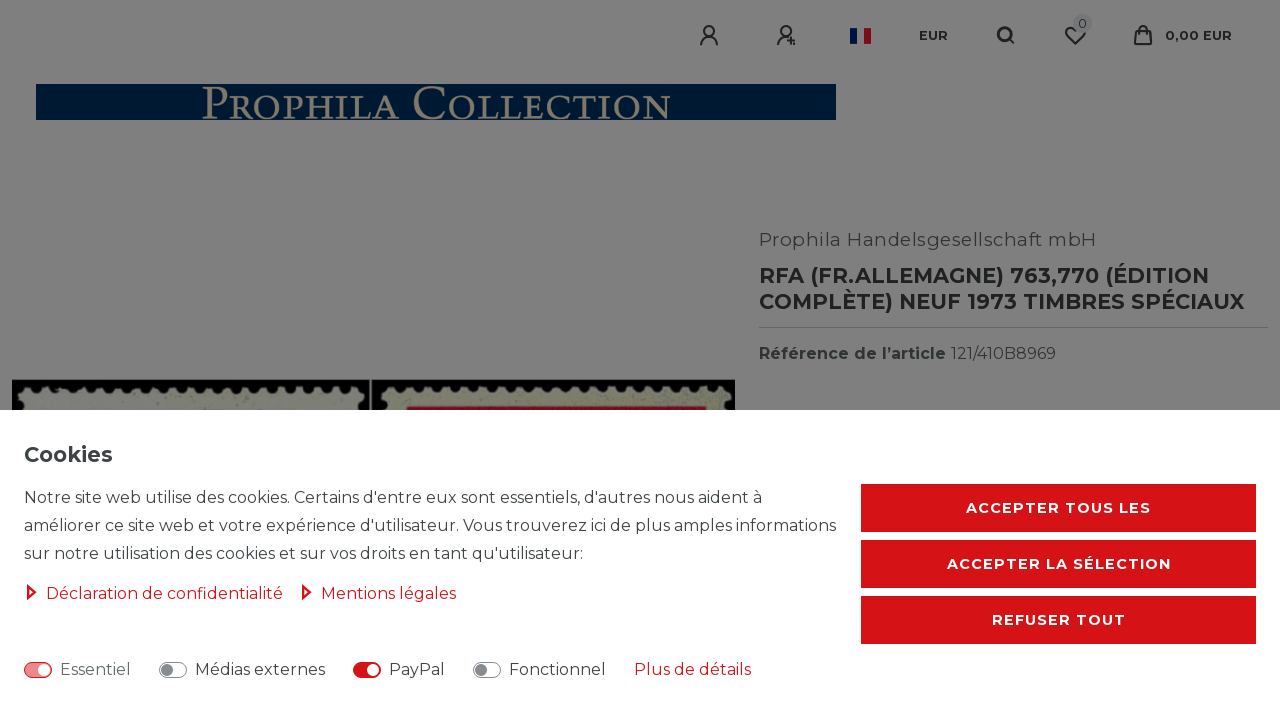

--- FILE ---
content_type: text/html; charset=UTF-8
request_url: https://www.prophila.net/fr/rfa-fr-allemagne-763-770-edition-complete-neuf-1973-timbres-speciaux_45556_44410
body_size: 60549
content:






<!DOCTYPE html>

<html lang="fr" data-framework="vue" prefix="og: http://ogp.me/ns#" class="icons-loading">

<head>
                        

    <script type="text/javascript">
    (function() {
        var _availableConsents = {"necessary.consent":[true,[],null],"necessary.session":[true,[],null],"necessary.csrf":[true,["XSRF-TOKEN"],null],"necessary.shopbooster_cookie":[true,["plenty_cache"],null],"media.googleMaps":[null,[],null],"paypal.paypal-cookies":[false,["X-PP-SILOVER","X-PP-L7","tsrc","paypalplus_session_v2"],true],"convenience.languageDetection":[null,[],null]};
        var _allowedCookies = ["plenty_cache","XSRF-TOKEN","plenty-shop-cookie","PluginSetPreview","SID_PLENTY_ADMIN_4562","PreviewCookie"] || [];

        window.ConsentManager = (function() {
            var _consents = (function() {
                var _rawCookie = document.cookie.split(";").filter(function (cookie) {
                    return cookie.trim().indexOf("plenty-shop-cookie=") === 0;
                })[0];

                if (!!_rawCookie) {
                    try {
                        _rawCookie = decodeURIComponent(_rawCookie);
                    } catch (e) {
                        document.cookie = "plenty-shop-cookie= ; expires = Thu, 01 Jan 1970 00:00:00 GMT"
                        return null;
                    }

                    try {
                        return JSON.parse(
                            _rawCookie.trim().substr("plenty-shop-cookie=".length)
                        );
                    } catch (e) {
                        return null;
                    }
                }
                return null;
            })();

            Object.keys(_consents || {}).forEach(function(group) {
                if(typeof _consents[group] === 'object' && _consents[group] !== null)
                {
                    Object.keys(_consents[group] || {}).forEach(function(key) {
                        var groupKey = group + "." + key;
                        if(_consents[group][key] && _availableConsents[groupKey] && _availableConsents[groupKey][1].length) {
                            Array.prototype.push.apply(_allowedCookies, _availableConsents[groupKey][1]);
                        }
                    });
                }
            });

            if(!_consents) {
                Object.keys(_availableConsents || {})
                    .forEach(function(groupKey) {
                        if(_availableConsents[groupKey] && ( _availableConsents[groupKey][0] || _availableConsents[groupKey][2] )) {
                            Array.prototype.push.apply(_allowedCookies, _availableConsents[groupKey][1]);
                        }
                    });
            }

            var _setResponse = function(key, response) {
                _consents = _consents || {};
                if(typeof key === "object" && typeof response === "undefined") {
                    _consents = key;
                    document.dispatchEvent(new CustomEvent("consent-change", {
                        detail: {key: null, value: null, data: key}
                    }));
                    _enableScriptsOnConsent();
                } else {
                    var groupKey = key.split(".")[0];
                    var consentKey = key.split(".")[1];
                    _consents[groupKey] = _consents[groupKey] || {};
                    if(consentKey === "*") {
                        Object.keys(_availableConsents).forEach(function(aKey) {
                            if(aKey.split(".")[0] === groupKey) {
                                _consents[groupKey][aKey.split(".")[1]] = response;
                            }
                        });
                    } else {
                        _consents[groupKey][consentKey] = response;
                    }
                    document.dispatchEvent(new CustomEvent("consent-change", {
                        detail: {key: key, value: response, data: _consents}
                    }));
                    _enableScriptsOnConsent();
                }
                if(!_consents.hasOwnProperty('_id')) {
                    _consents['_id'] = "e0679eb868829ec0fc407c04d5fec467a8cd8588";
                }

                Object.keys(_availableConsents).forEach(function(key) {
                    if((_availableConsents[key][1] || []).length > 0) {
                        if(_isConsented(key)) {
                            _availableConsents[key][1].forEach(function(cookie) {
                                if(_allowedCookies.indexOf(cookie) < 0) _allowedCookies.push(cookie);
                            });
                        } else {
                            _allowedCookies = _allowedCookies.filter(function(cookie) {
                                return _availableConsents[key][1].indexOf(cookie) < 0;
                            });
                        }
                    }
                });

                document.cookie = "plenty-shop-cookie=" + JSON.stringify(_consents) + "; path=/; secure";
            };
            var _hasResponse = function() {
                return _consents !== null;
            };

            var _expireDate = function() {
                var expireSeconds = 0;
                                const date = new Date();
                date.setSeconds(date.getSeconds() + expireSeconds);
                const offset = date.getTimezoneOffset() / 60;
                date.setHours(date.getHours() - offset)
                return date.toUTCString();
            }
            var _isConsented = function(key) {
                var groupKey = key.split(".")[0];
                var consentKey = key.split(".")[1];

                if (consentKey === "*") {
                    return Object.keys(_availableConsents).some(function (aKey) {
                        var aGroupKey = aKey.split(".")[0];
                        return aGroupKey === groupKey && _isConsented(aKey);
                    });
                } else {
                    if(!_hasResponse()) {
                        return _availableConsents[key][0] || _availableConsents[key][2];
                    }

                    if(_consents.hasOwnProperty(groupKey) && _consents[groupKey].hasOwnProperty(consentKey))
                    {
                        return !!_consents[groupKey][consentKey];
                    }
                    else {
                        if(!!_availableConsents[key])
                        {
                            return _availableConsents[key][0];
                        }

                        console.warn("Cookie has been blocked due to not being registered: " + key);
                        return false;
                    }
                }
            };
            var _getConsents = function() {
                var _result = {};
                Object.keys(_availableConsents).forEach(function(key) {
                    var groupKey = key.split(".")[0];
                    var consentKey = key.split(".")[1];
                    _result[groupKey] = _result[groupKey] || {};
                    if(consentKey !== "*") {
                        _result[groupKey][consentKey] = _isConsented(key);
                    }
                });
                return _result;
            };
            var _isNecessary = function(key) {
                return _availableConsents.hasOwnProperty(key) && _availableConsents[key][0];
            };
            var _enableScriptsOnConsent = function() {
                var elementsToEnable = document.querySelectorAll("script[data-cookie-consent]");
                Array.prototype.slice.call(elementsToEnable).forEach(function(el) {
                    if(el.dataset && el.dataset.cookieConsent && _isConsented(el.dataset.cookieConsent) && el.type !== "application/javascript") {
                        var newScript = document.createElement("script");
                        if(el.src) {
                            newScript.src = el.src;
                        } else {
                            newScript.textContent = el.textContent;
                        }
                        el.parentNode.replaceChild(newScript, el);
                    }
                });
            };
            window.addEventListener("load", _enableScriptsOnConsent);
                        // Cookie proxy
            (function() {
                var _data = {};
                var _splitCookieString = function(cookiesString) {

                    var _allCookies = cookiesString.split(";");
                    var regex = /[^=]+=[^;]*;?((?:expires|path|domain)=[^;]*;)*/gm;
                    var cookies = [];

                    _allCookies.forEach(function(cookie){
                        if(cookie.trim().indexOf("plenty-shop-cookie=") === 0) {
                            var cookieString = decodeURIComponent(cookiesString);
                            var match;
                            while((match = regex.exec(cookieString)) !== null) {
                                if(match.index === match.lastIndex) {
                                    regex.lastIndex++;
                                }
                                cookies.push(match[0]);
                            }
                        } else if(cookie.length) {
                            cookies.push(cookie);
                        }
                    });

                    return cookies;

                };
                var _parseCookies = function (cookiesString) {
                    return _splitCookieString(cookiesString).map(function(cookieString) {
                        return _parseCookie(cookieString);
                    });
                };
                var _parseCookie = function(cookieString) {
                    var cookie = {
                        name: null,
                        value: null,
                        params: {}
                    };
                    var match = /^([^=]+)=([^;]*);*((?:[^;]*;?)*)$/.exec(cookieString.trim());
                    if(match && match[1]) {
                        cookie.name = match[1];
                        cookie.value = match[2];

                        (match[3] || "").split(";").map(function(param) {
                            return /^([^=]+)=([^;]*);?$/.exec(param.trim());
                        }).filter(function(param) {
                            return !!param;
                        }).forEach(function(param) {
                            cookie.params[param[1]] = param[2];
                        });

                        if(cookie.params && !cookie.params.path) {
                            cookie.params.path = "/";
                        }
                    }

                    return cookie;
                };
                var _isAllowed = function(cookieName) {
                    return _allowedCookies.some(function(allowedCookie) {
                        var match = /^\/(.*)\/([gmiy]*)$/.exec(allowedCookie);
                        return (match && match[1] && (new RegExp(match[1], match[2])).test(cookieName))
                            || allowedCookie === cookieName;
                    });
                };
                var _set = function(cookieString) {
                    var cookie = _parseCookie(cookieString);
                                                                    var domainParts = (window.location.host || window.location.hostname).split(".");
                        if(domainParts[0] === "www") {
                            domainParts.shift();
                            cookie.domain = "." + domainParts.join(".");
                        } else {
                            cookie.domain = (window.location.host || window.location.hostname);
                        }
                                        if(cookie && cookie.name) {
                        if(_isAllowed(cookie.name)) {
                            var cookieValue = cookie.value || "";
                            _data[cookie.name] = cookieValue + Object.keys(cookie.params || {}).map(function(paramKey) {
                                                            if(paramKey === "expires") {
                                    return "";
                                }
                                                            return "; " + paramKey.trim() + "=" + cookie.params[paramKey].trim();
                            }).join("");
                        } else {
                            _data[cookie.name] = null;
                            console.warn("Cookie has been blocked due to privacy settings: " + cookie.name);
                        }
                        _update();
                    }
                };
                var _get = function() {
                    return Object.keys(_data).filter(function (key) {
                        return !!_data[key];
                    }).map(function (key) {
                        return key + "=" + (_data[key].split(";")[0]);
                    }).join("; ");
                };
                var _update = function() {
                    delete document.cookie;
                    var cookies = _parseCookies(document.cookie);
                    Object.keys(_data).forEach(function(key) {
                        if(!_data[key]) {
                            // unset cookie
                            var domains = (window.location.host || window.location.hostname).split(".");
                            while(domains.length > 1) {
                                document.cookie = key + "=; path=/; expires=Thu, 01 Jan 1970 00:00:01 GMT; domain="+domains.join(".");
                                document.cookie = key + "=; path=/; expires=Thu, 01 Jan 1970 00:00:01 GMT; domain=."+domains.join(".");
                                domains.shift();
                            }
                            document.cookie = key + "=; path=/; expires=Thu, 01 Jan 1970 00:00:01 GMT;";
                            delete _data[key];
                        } else {
                            var existingCookie = cookies.find(function(cookie) { return cookie.name === key; });
                            var parsedData = _parseCookie(key + "=" + _data[key]);
                            if(!existingCookie || existingCookie.value !== parsedData.value) {
                                document.cookie = key + "=" + _data[key];
                            } else {
                                // console.log('No changes to cookie: ' + key);
                            }
                        }
                    });

                    if(!document.__defineGetter__) {
                        Object.defineProperty(document, 'cookie', {
                            get: _get,
                            set: _set
                        });
                    } else {
                        document.__defineGetter__('cookie', _get);
                        document.__defineSetter__('cookie', _set);
                    }
                };

                _splitCookieString(document.cookie).forEach(function(cookie)
                {
                    _set(cookie);
                });

                _update();
            })();
            
            return {
                setResponse: _setResponse,
                hasResponse: _hasResponse,
                isConsented: _isConsented,
                getConsents: _getConsents,
                isNecessary: _isNecessary
            };
        })();
    })();
</script>


    
<meta charset="utf-8">
<meta http-equiv="X-UA-Compatible" content="IE=edge">
<meta name="viewport" content="width=device-width, initial-scale=1">
<meta name="generator" content="plentymarkets" />
<meta name="format-detection" content="telephone=no"> 
<link rel="icon" type="image/x-icon" href="/tpl/favicon_0.ico">



            <link rel="canonical" href="https://www.prophila.net/fr/rfa-fr-allemagne-763-770-edition-complete-neuf-1973-timbres-speciaux_45556_44410">
    
                        <link rel="alternate" hreflang="x-default" href="https://www.prophila.net/frd-fr-germany-763-770-complete-expenditure-unmounted-mint-never-hinged-19/sonstige_45556_44410"/>
                    <link rel="alternate" hreflang="de" href="https://www.prophila.net/frd-fr-germany-763-770-complete-expenditure-unmounted-mint-never-hinged-19/sonstige_45556_44410"/>
                    <link rel="alternate" hreflang="en" href="https://www.prophila.net/en/frd-fr-germany-763-770-complete-expenditure-unmounted-mint-never-hinged-19_45556_44410"/>
                    <link rel="alternate" hreflang="fr" href="https://www.prophila.net/fr/rfa-fr-allemagne-763-770-edition-complete-neuf-1973-timbres-speciaux_45556_44410"/>
                    <link rel="alternate" hreflang="es" href="https://www.prophila.net/es/brd-rfa-763-770-completa-ediciones-nuevo-1973-sellos-especiales_45556_44410"/>
            
<style data-font="Custom-Font">
    
                
        .icons-loading .fa { visibility: hidden !important; }
</style>

<link rel="preload" href="https://cdn02.plentymarkets.com/qlxmcsumdvz5/plugin/1/ceres/css/ceres-icons.css" as="style" onload="this.onload=null;this.rel='stylesheet';">
<noscript><link rel="stylesheet" href="https://cdn02.plentymarkets.com/qlxmcsumdvz5/plugin/1/ceres/css/ceres-icons.css"></noscript>


<link rel="preload" as="style" href="https://cdn02.plentymarkets.com/qlxmcsumdvz5/plugin/1/ceres/css/ceres-base.css?v=4a572cad48bd40addc48fe22ed647eda4b13864c">


<script type="application/javascript">
    /*! loadCSS. [c]2017 Filament Group, Inc. MIT License */
    /* This file is meant as a standalone workflow for
    - testing support for link[rel=preload]
    - enabling async CSS loading in browsers that do not support rel=preload
    - applying rel preload css once loaded, whether supported or not.
    */
    (function( w ){
        "use strict";
        // rel=preload support test
        if( !w.loadCSS ){
            w.loadCSS = function(){};
        }
        // define on the loadCSS obj
        var rp = loadCSS.relpreload = {};
        // rel=preload feature support test
        // runs once and returns a function for compat purposes
        rp.support = (function(){
            var ret;
            try {
                ret = w.document.createElement( "link" ).relList.supports( "preload" );
            } catch (e) {
                ret = false;
            }
            return function(){
                return ret;
            };
        })();

        // if preload isn't supported, get an asynchronous load by using a non-matching media attribute
        // then change that media back to its intended value on load
        rp.bindMediaToggle = function( link ){
            // remember existing media attr for ultimate state, or default to 'all'
            var finalMedia = link.media || "all";

            function enableStylesheet(){
                // unbind listeners
                if( link.addEventListener ){
                    link.removeEventListener( "load", enableStylesheet );
                } else if( link.attachEvent ){
                    link.detachEvent( "onload", enableStylesheet );
                }
                link.setAttribute( "onload", null );
                link.media = finalMedia;
            }

            // bind load handlers to enable media
            if( link.addEventListener ){
                link.addEventListener( "load", enableStylesheet );
            } else if( link.attachEvent ){
                link.attachEvent( "onload", enableStylesheet );
            }

            // Set rel and non-applicable media type to start an async request
            // note: timeout allows this to happen async to let rendering continue in IE
            setTimeout(function(){
                link.rel = "stylesheet";
                link.media = "only x";
            });
            // also enable media after 3 seconds,
            // which will catch very old browsers (android 2.x, old firefox) that don't support onload on link
            setTimeout( enableStylesheet, 3000 );
        };

        // loop through link elements in DOM
        rp.poly = function(){
            // double check this to prevent external calls from running
            if( rp.support() ){
                return;
            }
            var links = w.document.getElementsByTagName( "link" );
            for( var i = 0; i < links.length; i++ ){
                var link = links[ i ];
                // qualify links to those with rel=preload and as=style attrs
                if( link.rel === "preload" && link.getAttribute( "as" ) === "style" && !link.getAttribute( "data-loadcss" ) ){
                    // prevent rerunning on link
                    link.setAttribute( "data-loadcss", true );
                    // bind listeners to toggle media back
                    rp.bindMediaToggle( link );
                }
            }
        };

        // if unsupported, run the polyfill
        if( !rp.support() ){
            // run once at least
            rp.poly();

            // rerun poly on an interval until onload
            var run = w.setInterval( rp.poly, 500 );
            if( w.addEventListener ){
                w.addEventListener( "load", function(){
                    rp.poly();
                    w.clearInterval( run );
                } );
            } else if( w.attachEvent ){
                w.attachEvent( "onload", function(){
                    rp.poly();
                    w.clearInterval( run );
                } );
            }
        }


        // commonjs
        if( typeof exports !== "undefined" ){
            exports.loadCSS = loadCSS;
        }
        else {
            w.loadCSS = loadCSS;
        }
    }( typeof global !== "undefined" ? global : this ) );

    (function() {
        var checkIconFont = function() {
            if(!document.fonts || document.fonts.check("1em FontAwesome")) {
                document.documentElement.classList.remove('icons-loading');
            }
        };

        if(document.fonts) {
            document.fonts.addEventListener("loadingdone", checkIconFont);
            window.addEventListener("load", checkIconFont);
        }
        checkIconFont();
    })();
</script>

                            <link rel="stylesheet" href="https://cdn02.plentymarkets.com/qlxmcsumdvz5/plugin/1/plentyshopltsmodern/css/ceres-base.css?v=4a572cad48bd40addc48fe22ed647eda4b13864c">


<style data-font="Montserrat">
    /* regular */
    
    @font-face {
        font-family: "Montserrat";
        src: url("https://cdn02.plentymarkets.com/qlxmcsumdvz5/plugin/1/plentyshopltsmodern/documents/fonts/montserrat/Montserrat-Regular.woff2") format('woff2');
        font-display: optional;
    }

    /* bold */
    @font-face {
        font-family: "Montserrat";
        src: url("https://cdn02.plentymarkets.com/qlxmcsumdvz5/plugin/1/plentyshopltsmodern/documents/fonts/montserrat/Montserrat-Regular.woff2") format('woff2');
        font-display: optional;
        font-weight: bold;
    }

    /* italic */
    
    @font-face {
        font-family: "Montserrat";
        src: url("https://cdn02.plentymarkets.com/qlxmcsumdvz5/plugin/1/plentyshopltsmodern/documents/fonts/montserrat/Montserrat-Italic.woff2") format('woff2');
        font-display: optional;
        font-style: italic;
    }

    /* bold italic */
    @font-face {
        font-family: "Montserrat";
        src: url("https://cdn02.plentymarkets.com/qlxmcsumdvz5/plugin/1/plentyshopltsmodern/documents/fonts/montserrat/Montserrat-Italic.woff2") format('woff2');
        font-display: optional;
        font-weight: bold;
        font-style: italic;
    }
</style>

            

<!-- Extend the existing style with a template -->
                            <link rel="stylesheet" href="https://cdn02.plentymarkets.com/qlxmcsumdvz5/plugin/1/cookiebar/css/cookie-bar.css">



<style type="text/css">
    .cookie-bar {
        box-shadow: 0 1px 5px rgba(0, 0, 0, 0.15);
    }

    .cookie-bar__header .cookie-bar__header-image {
        max-height: 3.5rem;
        margin-right: 1rem;
        margin-bottom: 1rem;
    }

    .cookie-bar__header .cookie-bar__header-title {
        display: inline-block;
        margin-top: .5rem;
        margin-bottom: 1rem;
    }

    .cookie-bar-header img {
        max-height: 3.5rem;
        margin-right: 1rem;
        margin-bottom: 1rem;
    }

    .cookie-bar.container.out {
        width: unset;
        padding: 0;
        margin-left: unset;
        margin-right: unset;
    }

    .cookie-bar .privacy-settings {
        max-height: 50vh;
    }

    .cookie-bar .privacy-settings table tr td:first-child {
        width: 200px;
    }

    .cookie-bar-toggle {
        display: none;
    }

    .cookie-bar.out {
        left: 15px;
        right: auto;
    }

    .cookie-bar.out > .container-max {
        display: none;
    }

    .cookie-bar.out > .cookie-bar-toggle {
        display: block;
    }

    
    /* Box Shadow use as background overlay */
    .cookie-bar.overlay:not(.out) {
        box-shadow: 0 0 0 calc(100vh + 100vw) rgba(0, 0, 0, 0.5);
    }

    /* card a margin fix */
    .cookie-bar a.card-link.text-primary.text-appearance {
        margin-left: 0;
    }

    /* Cookiebar extra styles */

            @media only screen and (min-width: 576px) and (max-width: 767px) {
            .cookie-bar:not(.out) .responsive-btn {
                display: flex;
                justify-content: space-between;
            }
            .cookie-bar:not(.out) .responsive-btn > .btn-primary.btn-block {
                margin-top: 0 !important;
                flex: 0 0 32%;
            }
        }
        
    
    /* custom css */
        
    
</style>



            



    
    
                
    
    

    
    
    
    
    

                    


<meta name="robots" content="all">
<meta property="og:title" content="RFA (FR.Allemagne) 763,770 (édition complète) neuf 1973 timbres spéciaux
         | Boutique en ligne plentyShop LTS"/>
<meta property="og:type" content="article"/>
<meta property="og:url" content="https://www.prophila.net/fr/rfa-fr-allemagne-763-770-edition-complete-neuf-1973-timbres-speciaux_45556_44410"/>
<meta property="og:image" content="https://cdn02.plentymarkets.com/qlxmcsumdvz5/item/images/45556/full/45556-121-410B8969.jpg"/>
<meta property="thumbnail" content="https://cdn02.plentymarkets.com/qlxmcsumdvz5/item/images/45556/full/45556-121-410B8969.jpg"/>

<script type="application/ld+json">
            {
                "@context"      : "https://schema.org/",
                "@type"         : "Product",
                "@id"           : "44410",
                "name"          : "RFA (FR.Allemagne) 763,770 (édition complète) neuf 1973 timbres spéciaux",
                "category"      : "",
                "releaseDate"   : "",
                "image"         : "https://cdn02.plentymarkets.com/qlxmcsumdvz5/item/images/45556/full/45556-121-410B8969.jpg",
                "identifier"    : "44410",
                "description"   : "RFA (FR.Allemagne) 763,770 (complète.Dépenses) neuf 1973 timbres spéciaux",
                "disambiguatingDescription" : "",
                "manufacturer"  : {
                    "@type"         : "Organization",
                    "name"          : "Prophila Handelsgesellschaft mbH"
                },
                "sku"           : "44410",
                "offers": {
                    "@type"         : "Offer",
                    "priceCurrency" : "EUR",
                    "price"         : "1.59",
                    "url"           : "https://www.prophila.net/fr/rfa-fr-allemagne-763-770-edition-complete-neuf-1973-timbres-speciaux_45556_44410",
                    "priceSpecification":[
                                                    {
                                "@type": "UnitPriceSpecification",
                                "price": "1.59",
                                "priceCurrency": "EUR",
                                "priceType": "ListPrice",
                                "referenceQuantity": {
                                    "@type": "QuantitativeValue",
                                    "value": "1",
                                    "unitCode": "C62"
                                }
                            },
                                                {
                            "@type": "UnitPriceSpecification",
                            "price": "1.59",
                            "priceCurrency": "EUR",
                            "priceType": "SalePrice",
                            "referenceQuantity": {
                                "@type": "QuantitativeValue",
                                "value": "1",
                                "unitCode": "C62"
                            }
                        }

                    ],
                    "availability"  : "",
                    "itemCondition" : "https://schema.org/NewCondition"
                },
                "depth": {
                    "@type"         : "QuantitativeValue",
                    "value"         : "0"
                },
                "width": {
                    "@type"         : "QuantitativeValue",
                    "value"         : "0"
                },
                "height": {
                    "@type"         : "QuantitativeValue",
                    "value"         : "0"
                },
                "weight": {
                    "@type"         : "QuantitativeValue",
                    "value"         : "25"
                }
            }
        </script>

<title>RFA (FR.Allemagne) 763,770 (édition complète) neuf 1973 timbres spéciaux
         | Boutique en ligne plentyShop LTS</title>

            <style>
    #paypal_loading_screen {
        display: none;
        position: fixed;
        z-index: 2147483640;
        top: 0;
        left: 0;
        width: 100%;
        height: 100%;
        overflow: hidden;

        transform: translate3d(0, 0, 0);

        background-color: black;
        background-color: rgba(0, 0, 0, 0.8);
        background: radial-gradient(ellipse closest-corner, rgba(0,0,0,0.6) 1%, rgba(0,0,0,0.8) 100%);

        color: #fff;
    }

    #paypal_loading_screen .paypal-checkout-modal {
        font-family: "HelveticaNeue", "HelveticaNeue-Light", "Helvetica Neue Light", helvetica, arial, sans-serif;
        font-size: 14px;
        text-align: center;

        box-sizing: border-box;
        max-width: 350px;
        top: 50%;
        left: 50%;
        position: absolute;
        transform: translateX(-50%) translateY(-50%);
        cursor: pointer;
        text-align: center;
    }

    #paypal_loading_screen.paypal-overlay-loading .paypal-checkout-message, #paypal_loading_screen.paypal-overlay-loading .paypal-checkout-continue {
        display: none;
    }

    .paypal-checkout-loader {
        display: none;
    }

    #paypal_loading_screen.paypal-overlay-loading .paypal-checkout-loader {
        display: block;
    }

    #paypal_loading_screen .paypal-checkout-modal .paypal-checkout-logo {
        cursor: pointer;
        margin-bottom: 30px;
        display: inline-block;
    }

    #paypal_loading_screen .paypal-checkout-modal .paypal-checkout-logo img {
        height: 36px;
    }

    #paypal_loading_screen .paypal-checkout-modal .paypal-checkout-logo img.paypal-checkout-logo-pp {
        margin-right: 10px;
    }

    #paypal_loading_screen .paypal-checkout-modal .paypal-checkout-message {
        font-size: 15px;
        line-height: 1.5;
        padding: 10px 0;
    }

    #paypal_loading_screen.paypal-overlay-context-iframe .paypal-checkout-message, #paypal_loading_screen.paypal-overlay-context-iframe .paypal-checkout-continue {
        display: none;
    }

    .paypal-spinner {
        height: 30px;
        width: 30px;
        display: inline-block;
        box-sizing: content-box;
        opacity: 1;
        filter: alpha(opacity=100);
        animation: rotation .7s infinite linear;
        border-left: 8px solid rgba(0, 0, 0, .2);
        border-right: 8px solid rgba(0, 0, 0, .2);
        border-bottom: 8px solid rgba(0, 0, 0, .2);
        border-top: 8px solid #fff;
        border-radius: 100%
    }

    .paypalSmartButtons div {
        margin-left: 10px;
        margin-right: 10px;
    }
</style>    
                                    
    </head>

<body class="page-singleitem item-45556 variation-44410 ">

                    

<script>
    if('ontouchstart' in document.documentElement)
    {
        document.body.classList.add("touch");
    }
    else
    {
        document.body.classList.add("no-touch");
    }
</script>


<div id="vue-app" class="app">
    
    <lazy-hydrate when-idle>
        <notifications template="#vue-notifications" :initial-notifications="{&quot;error&quot;:null,&quot;warn&quot;:null,&quot;info&quot;:null,&quot;success&quot;:null,&quot;log&quot;:null}"></notifications>
    </lazy-hydrate>

    

                
<header id="page-header" class="default-header d-print-none sticky-top">
    <div class="container-max">
        <div class="row flex-row-reverse position-relative">
            <div id="page-header-parent" class="col-12 header-container" data-header-offset>
                <div class="top-bar header-fw">
                    <div class="container-max px-0 pr-lg-3">
                        <div class="row mx-0 flex-row-reverse position-relative">
                                                
                            <div class="top-bar-items">
                                <div class="controls">
                                    <ul id="controlsList" class="controls-list mb-0 d-flex list-inline pl-2 pl-sm-1 pl-md-0">
                                        <li class="list-inline-item control-user">
                                            <client-only>
                                                <user-login-handler>
                                                    <a class="nav-link" data-toggle="modal" aria-label="Se connecter">
                                                        <i class="fa fa-user mr-0 mr-sm-1" aria-hidden="true"></i>
                                                        <span class="d-none d-sm-inline">Se connecter</span>
                                                    </a>
                                                    <a class="nav-link" data-toggle="modal" aria-label="Enregistrer">
                                                        <i class="fa fa-user-plus mr-0 mr-sm-1" aria-hidden="true"></i>
                                                        <span class="d-none d-sm-inline">Enregistrer</span>
                                                    </a>
                                                </user-login-handler>
                                            </client-only>
                                        </li>
                                        <li class="list-inline-item dropdown control-languages">
                                            <a class="nav-link"
                                               data-toggle="collapse"
                                               href="#countrySettings"
                                               aria-expanded="false"
                                               aria-controls="countrySettings"
                                               data-parent="#controlsList"
                                               aria-label="Pays">
                                                <i class="flag-icon flag-icon-fr" aria-hidden="true"></i>
                                            </a>
                                        </li>

                                                                                    <li class="list-inline-item dropdown control-languages">
                                                <a class="nav-link"
                                                   data-toggle="collapse"
                                                   href="#currencySelect"
                                                   aria-expanded="false"
                                                   aria-controls="currencySelect"
                                                   data-parent="#controlsList"
                                                   aria-label="Devise">
                                                    <span>EUR</span>
                                                </a>
                                            </li>
                                                                                <li class="list-inline-item control-search">
                                            <a class="anicon anicon-search-xcross nav-link"
                                                data-toggle="collapse"
                                                href="#searchBox"
                                                aria-expanded="false"
                                                aria-controls="searchBox"
                                                data-parent="#controlsList"
                                                aria-label="Recherche"
                                                @mouseover.once="$store.dispatch('loadComponent', 'item-search')">
                                                <span class="anicon-search-item" aria-hidden="true"></span>
                                            </a>
                                        </li>
                                                                                    <li class="list-inline-item control-wish-list">
                                                <lazy-hydrate when-idle>
                                                    <wish-list-count>
                                                        <a class="nav-link" aria-label="Liste de souhaits">
                                                            <span class="badge-right mr-1 d-none d-sm-inline">0</span>
                                                            <i class="fa fa-heart-o" aria-hidden="true"></i>
                                                        </a>
                                                    </wish-list-count>
                                                </lazy-hydrate>
                                            </li>
                                                                                <li class="list-inline-item control-basket position-relative">
                                            <a v-toggle-basket-preview href="#" class="toggle-basket-preview nav-link" >
                                                
                                                <icon icon="shopping-cart" class-loading="fa-refresh" :loading="$store.state.basket.isBasketLoading"></icon>
                                                                                                    <span class="badge p-0 ml-2" v-if="!$store.state.basket.showNetPrices" v-basket-item-sum="$store.state.basket.data.itemSum">0,00 EUR</span>
                                                    <span class="badge p-0 ml-2" v-else v-cloak v-basket-item-sum="$store.state.basket.data.itemSumNet">0,00 EUR</span>
                                                                                            </a>

                                            <basket-preview v-if="$store.state.lazyComponent.components['basket-preview']" :show-net-prices="false" :visible-fields="[&quot;basket.value_of_items_gross&quot;,&quot;basket.shipping_costs_gross&quot;,&quot;basket.order_total_gross&quot;]">
                                                <template #before-basket-item>
                                                                        
                                                </template>
                                                <template #after-basket-item>
                                                                        
                                                </template>
                                                <template #before-basket-totals>
                                                                        
                                                </template>
                                                <template #before-item-sum>
                                                                        
                                                </template>
                                                <template #after-item-sum>
                                                                        
                                                </template>
                                                <template #before-shipping-costs>
                                                                        
                                                </template>
                                                <template #after-shipping-costs>
                                                                        
                                                </template>
                                                <template #before-total-sum>
                                                                        
                                                </template>
                                                <template #before-vat>
                                                                        
                                                </template>
                                                <template #after-vat>
                                                                        
                                                </template>
                                                <template #after-total-sum>
                                                                        
                                                </template>
                                                <template #after-basket-totals>
                                                                        
                                                </template>
                                                <template #before-checkout-button>
                                                                        
                                                </template>
                                                <template #after-checkout-button>
                                                                <!-- Include the PayPal JavaScript SDK -->
<script2 type="text/javascript">
    if(!document.getElementById('paypal-smart-payment-script'))
    {
    var script = document.createElement("script");
    script.type = "module";
    script.id = "paypal-smart-payment-script";
    script.src = "https://cdn02.plentymarkets.com/qlxmcsumdvz5/plugin/1/paypal/js/smartPaymentScript.min.js";
    script.setAttribute("data-client-id", "AfslQana4f4CQjHvRBnUc6vBJg5jgJuZFwM-SbrTiGKUAqB7MrxQv3QWFdQ6U1h7ogMDokT1DNBzRxMw");
    script.setAttribute("data-user-id-token", "");
    script.setAttribute("data-merchant-id", "Q8X3GKTDRD6CU");
    script.setAttribute("data-currency", "EUR");
    script.setAttribute("data-append-trailing-slash", "");
    script.setAttribute("data-locale", "fr_FR");
    script.setAttribute("sandbox", "");
    script.setAttribute("googlePayComponent", 1);
    script.setAttribute("applePayComponent", 1);
    script.setAttribute("logToken", "7c38bb3ab232d6c5e162f411f594c177");
    document.body.appendChild(script);
    } else {
        var script = document.getElementById('paypal-smart-payment-script');
        script.src = "https://cdn02.plentymarkets.com/qlxmcsumdvz5/plugin/1/paypal/js/smartPaymentScript.min.js";
        script.setAttribute("data-client-id", "AfslQana4f4CQjHvRBnUc6vBJg5jgJuZFwM-SbrTiGKUAqB7MrxQv3QWFdQ6U1h7ogMDokT1DNBzRxMw");
        script.setAttribute("data-user-id-token", "");
        script.setAttribute("data-merchant-id", "Q8X3GKTDRD6CU");
        script.setAttribute("data-currency", "EUR");
        script.setAttribute("data-append-trailing-slash", "");
        script.setAttribute("data-locale", "fr_FR");
        script.setAttribute("sandbox", "");
        script.setAttribute("googlePayComponent", 1);
        script.setAttribute("applePayComponent", 1);
        script.setAttribute("logToken", "7c38bb3ab232d6c5e162f411f594c177");
    }
</script2>

<!-- Set up a container element for the button -->
<div id="paypal-button-container_6971371a21f2d" class="paypalSmartButtons btn btn-block" data-uuid="6971371a21f2d">
    <script2 type="text/javascript">
                    if (typeof paypal_plenty_sdk === 'undefined' || typeof renderPayPalButtons !== 'function') {
                document.addEventListener('payPalScriptInitialized', () => {
                    renderPayPalButtons('6971371a21f2d', 'paylater', 'paypal', 'rect', 'gold');
                });
            } else {
                renderPayPalButtons('6971371a21f2d', 'paylater', 'paypal', 'rect', 'gold');
            }
                    if (typeof paypal_plenty_sdk === 'undefined' || typeof renderPayPalButtons !== 'function') {
                document.addEventListener('payPalScriptInitialized', () => {
                    renderPayPalButtons('6971371a21f2d', 'paypal', 'buynow', 'rect', 'gold');
                });
            } else {
                renderPayPalButtons('6971371a21f2d', 'paypal', 'buynow', 'rect', 'gold');
            }
            </script2>
</div>
                    
                                                </template>
                                            </basket-preview>
                                        </li>
                                    </ul>
                                </div>
                            </div>
                        </div>
                    </div>

                    <div class="container-max px-0 px-lg-3">
                        <div class="row mx-0 flex-row-reverse">
                            <div id="searchBox" class="cmp cmp-search-box collapse">
                                                                                                    <lazy-load component="item-search">
                                        <item-search></item-search>
                                    </lazy-load>
                                                            </div>

                                                            <div id="currencySelect" class="cmp cmp-currency-select collapse">
                                    <div class="container-max">
                                        <div class="row py-3">
                                            <div class="currency-list col-12">
                                                <div class="list-title">
                                                    <strong>Devise</strong>
                                                    <hr>
                                                </div>
                                                <ul class="row text-center text-sm-left">
                                                                                                            <li class="col-2 px-0">
                                                            <a class="nav-link" href="?currency=AED" rel="nofollow">
                                                                                                                                    AED <br class="d-block d-sm-none" />(AED)
                                                                                                                            </a>
                                                        </li>
                                                                                                            <li class="col-2 px-0">
                                                            <a class="nav-link" href="?currency=AFN" rel="nofollow">
                                                                                                                                    AFN <br class="d-block d-sm-none" />(AFN)
                                                                                                                            </a>
                                                        </li>
                                                                                                            <li class="col-2 px-0">
                                                            <a class="nav-link" href="?currency=ALL" rel="nofollow">
                                                                                                                                    ALL <br class="d-block d-sm-none" />(ALL)
                                                                                                                            </a>
                                                        </li>
                                                                                                            <li class="col-2 px-0">
                                                            <a class="nav-link" href="?currency=AMD" rel="nofollow">
                                                                                                                                    AMD <br class="d-block d-sm-none" />(AMD)
                                                                                                                            </a>
                                                        </li>
                                                                                                            <li class="col-2 px-0">
                                                            <a class="nav-link" href="?currency=ANG" rel="nofollow">
                                                                                                                                    ANG <br class="d-block d-sm-none" />(ANG)
                                                                                                                            </a>
                                                        </li>
                                                                                                            <li class="col-2 px-0">
                                                            <a class="nav-link" href="?currency=AOA" rel="nofollow">
                                                                                                                                    AOA <br class="d-block d-sm-none" />(AOA)
                                                                                                                            </a>
                                                        </li>
                                                                                                            <li class="col-2 px-0">
                                                            <a class="nav-link" href="?currency=ARS" rel="nofollow">
                                                                                                                                    ARS <br class="d-block d-sm-none" />($AR)
                                                                                                                            </a>
                                                        </li>
                                                                                                            <li class="col-2 px-0">
                                                            <a class="nav-link" href="?currency=AUD" rel="nofollow">
                                                                                                                                    AUD <br class="d-block d-sm-none" />($AU)
                                                                                                                            </a>
                                                        </li>
                                                                                                            <li class="col-2 px-0">
                                                            <a class="nav-link" href="?currency=AWG" rel="nofollow">
                                                                                                                                    AWG <br class="d-block d-sm-none" />(AWG)
                                                                                                                            </a>
                                                        </li>
                                                                                                            <li class="col-2 px-0">
                                                            <a class="nav-link" href="?currency=AZN" rel="nofollow">
                                                                                                                                    AZN <br class="d-block d-sm-none" />(AZN)
                                                                                                                            </a>
                                                        </li>
                                                                                                            <li class="col-2 px-0">
                                                            <a class="nav-link" href="?currency=BAM" rel="nofollow">
                                                                                                                                    BAM <br class="d-block d-sm-none" />(BAM)
                                                                                                                            </a>
                                                        </li>
                                                                                                            <li class="col-2 px-0">
                                                            <a class="nav-link" href="?currency=BBD" rel="nofollow">
                                                                                                                                    BBD <br class="d-block d-sm-none" />(BBD)
                                                                                                                            </a>
                                                        </li>
                                                                                                            <li class="col-2 px-0">
                                                            <a class="nav-link" href="?currency=BDT" rel="nofollow">
                                                                                                                                    BDT <br class="d-block d-sm-none" />(BDT)
                                                                                                                            </a>
                                                        </li>
                                                                                                            <li class="col-2 px-0">
                                                            <a class="nav-link" href="?currency=BGN" rel="nofollow">
                                                                                                                                    BGN <br class="d-block d-sm-none" />(BGN)
                                                                                                                            </a>
                                                        </li>
                                                                                                            <li class="col-2 px-0">
                                                            <a class="nav-link" href="?currency=BHD" rel="nofollow">
                                                                                                                                    BHD <br class="d-block d-sm-none" />(BHD)
                                                                                                                            </a>
                                                        </li>
                                                                                                            <li class="col-2 px-0">
                                                            <a class="nav-link" href="?currency=BIF" rel="nofollow">
                                                                                                                                    BIF <br class="d-block d-sm-none" />(BIF)
                                                                                                                            </a>
                                                        </li>
                                                                                                            <li class="col-2 px-0">
                                                            <a class="nav-link" href="?currency=BMD" rel="nofollow">
                                                                                                                                    BMD <br class="d-block d-sm-none" />($BM)
                                                                                                                            </a>
                                                        </li>
                                                                                                            <li class="col-2 px-0">
                                                            <a class="nav-link" href="?currency=BND" rel="nofollow">
                                                                                                                                    BND <br class="d-block d-sm-none" />($BN)
                                                                                                                            </a>
                                                        </li>
                                                                                                            <li class="col-2 px-0">
                                                            <a class="nav-link" href="?currency=BOB" rel="nofollow">
                                                                                                                                    BOB <br class="d-block d-sm-none" />(BOB)
                                                                                                                            </a>
                                                        </li>
                                                                                                            <li class="col-2 px-0">
                                                            <a class="nav-link" href="?currency=BRL" rel="nofollow">
                                                                                                                                    BRL <br class="d-block d-sm-none" />(R$)
                                                                                                                            </a>
                                                        </li>
                                                                                                            <li class="col-2 px-0">
                                                            <a class="nav-link" href="?currency=BSD" rel="nofollow">
                                                                                                                                    BSD <br class="d-block d-sm-none" />(BSD)
                                                                                                                            </a>
                                                        </li>
                                                                                                            <li class="col-2 px-0">
                                                            <a class="nav-link" href="?currency=BWP" rel="nofollow">
                                                                                                                                    BWP <br class="d-block d-sm-none" />(BWP)
                                                                                                                            </a>
                                                        </li>
                                                                                                            <li class="col-2 px-0">
                                                            <a class="nav-link" href="?currency=BZD" rel="nofollow">
                                                                                                                                    BZD <br class="d-block d-sm-none" />($BZ)
                                                                                                                            </a>
                                                        </li>
                                                                                                            <li class="col-2 px-0">
                                                            <a class="nav-link" href="?currency=CAD" rel="nofollow">
                                                                                                                                    CAD <br class="d-block d-sm-none" />($CA)
                                                                                                                            </a>
                                                        </li>
                                                                                                            <li class="col-2 px-0">
                                                            <a class="nav-link" href="?currency=CHF" rel="nofollow">
                                                                                                                                    CHF <br class="d-block d-sm-none" />(CHF)
                                                                                                                            </a>
                                                        </li>
                                                                                                            <li class="col-2 px-0">
                                                            <a class="nav-link" href="?currency=CLP" rel="nofollow">
                                                                                                                                    CLP <br class="d-block d-sm-none" />($CL)
                                                                                                                            </a>
                                                        </li>
                                                                                                            <li class="col-2 px-0">
                                                            <a class="nav-link" href="?currency=CNY" rel="nofollow">
                                                                                                                                    CNY <br class="d-block d-sm-none" />(CNY)
                                                                                                                            </a>
                                                        </li>
                                                                                                            <li class="col-2 px-0">
                                                            <a class="nav-link" href="?currency=COP" rel="nofollow">
                                                                                                                                    COP <br class="d-block d-sm-none" />($CO)
                                                                                                                            </a>
                                                        </li>
                                                                                                            <li class="col-2 px-0">
                                                            <a class="nav-link" href="?currency=CRC" rel="nofollow">
                                                                                                                                    CRC <br class="d-block d-sm-none" />(CRC)
                                                                                                                            </a>
                                                        </li>
                                                                                                            <li class="col-2 px-0">
                                                            <a class="nav-link" href="?currency=CZK" rel="nofollow">
                                                                                                                                    CZK <br class="d-block d-sm-none" />(CZK)
                                                                                                                            </a>
                                                        </li>
                                                                                                            <li class="col-2 px-0">
                                                            <a class="nav-link" href="?currency=DKK" rel="nofollow">
                                                                                                                                    DKK <br class="d-block d-sm-none" />(DKK)
                                                                                                                            </a>
                                                        </li>
                                                                                                            <li class="col-2 px-0">
                                                            <a class="nav-link" href="?currency=DOP" rel="nofollow">
                                                                                                                                    DOP <br class="d-block d-sm-none" />(DOP)
                                                                                                                            </a>
                                                        </li>
                                                                                                            <li class="col-2 px-0">
                                                            <a class="nav-link" href="?currency=DZD" rel="nofollow">
                                                                                                                                    DZD <br class="d-block d-sm-none" />(DZD)
                                                                                                                            </a>
                                                        </li>
                                                                                                            <li class="col-2 px-0">
                                                            <a class="nav-link" href="?currency=EGP" rel="nofollow">
                                                                                                                                    EGP <br class="d-block d-sm-none" />(EGP)
                                                                                                                            </a>
                                                        </li>
                                                                                                            <li class="col-2 px-0">
                                                            <a class="nav-link" href="?currency=ETB" rel="nofollow">
                                                                                                                                    ETB <br class="d-block d-sm-none" />(ETB)
                                                                                                                            </a>
                                                        </li>
                                                                                                            <li class="col-2 px-0 active">
                                                            <a class="nav-link" href="?currency=EUR" rel="nofollow">
                                                                                                                                    EUR <br class="d-block d-sm-none" />(€)
                                                                                                                            </a>
                                                        </li>
                                                                                                            <li class="col-2 px-0">
                                                            <a class="nav-link" href="?currency=FJD" rel="nofollow">
                                                                                                                                    FJD <br class="d-block d-sm-none" />($FJ)
                                                                                                                            </a>
                                                        </li>
                                                                                                            <li class="col-2 px-0">
                                                            <a class="nav-link" href="?currency=FKP" rel="nofollow">
                                                                                                                                    FKP <br class="d-block d-sm-none" />(£FK)
                                                                                                                            </a>
                                                        </li>
                                                                                                            <li class="col-2 px-0">
                                                            <a class="nav-link" href="?currency=GBP" rel="nofollow">
                                                                                                                                    GBP <br class="d-block d-sm-none" />(£GB)
                                                                                                                            </a>
                                                        </li>
                                                                                                            <li class="col-2 px-0">
                                                            <a class="nav-link" href="?currency=GEL" rel="nofollow">
                                                                                                                                    GEL <br class="d-block d-sm-none" />(GEL)
                                                                                                                            </a>
                                                        </li>
                                                                                                            <li class="col-2 px-0">
                                                            <a class="nav-link" href="?currency=GIP" rel="nofollow">
                                                                                                                                    GIP <br class="d-block d-sm-none" />(£GI)
                                                                                                                            </a>
                                                        </li>
                                                                                                            <li class="col-2 px-0">
                                                            <a class="nav-link" href="?currency=GMD" rel="nofollow">
                                                                                                                                    GMD <br class="d-block d-sm-none" />(GMD)
                                                                                                                            </a>
                                                        </li>
                                                                                                            <li class="col-2 px-0">
                                                            <a class="nav-link" href="?currency=GNF" rel="nofollow">
                                                                                                                                    GNF <br class="d-block d-sm-none" />(GNF)
                                                                                                                            </a>
                                                        </li>
                                                                                                            <li class="col-2 px-0">
                                                            <a class="nav-link" href="?currency=GTQ" rel="nofollow">
                                                                                                                                    GTQ <br class="d-block d-sm-none" />(GTQ)
                                                                                                                            </a>
                                                        </li>
                                                                                                            <li class="col-2 px-0">
                                                            <a class="nav-link" href="?currency=GYD" rel="nofollow">
                                                                                                                                    GYD <br class="d-block d-sm-none" />(GYD)
                                                                                                                            </a>
                                                        </li>
                                                                                                            <li class="col-2 px-0">
                                                            <a class="nav-link" href="?currency=HKD" rel="nofollow">
                                                                                                                                    HKD <br class="d-block d-sm-none" />(HKD)
                                                                                                                            </a>
                                                        </li>
                                                                                                            <li class="col-2 px-0">
                                                            <a class="nav-link" href="?currency=HNL" rel="nofollow">
                                                                                                                                    HNL <br class="d-block d-sm-none" />(HNL)
                                                                                                                            </a>
                                                        </li>
                                                                                                            <li class="col-2 px-0">
                                                            <a class="nav-link" href="?currency=HRK" rel="nofollow">
                                                                                                                                    HRK <br class="d-block d-sm-none" />(HRK)
                                                                                                                            </a>
                                                        </li>
                                                                                                            <li class="col-2 px-0">
                                                            <a class="nav-link" href="?currency=HTG" rel="nofollow">
                                                                                                                                    HTG <br class="d-block d-sm-none" />(HTG)
                                                                                                                            </a>
                                                        </li>
                                                                                                            <li class="col-2 px-0">
                                                            <a class="nav-link" href="?currency=HUF" rel="nofollow">
                                                                                                                                    HUF <br class="d-block d-sm-none" />(HUF)
                                                                                                                            </a>
                                                        </li>
                                                                                                            <li class="col-2 px-0">
                                                            <a class="nav-link" href="?currency=IDR" rel="nofollow">
                                                                                                                                    IDR <br class="d-block d-sm-none" />(IDR)
                                                                                                                            </a>
                                                        </li>
                                                                                                            <li class="col-2 px-0">
                                                            <a class="nav-link" href="?currency=ILS" rel="nofollow">
                                                                                                                                    ILS <br class="d-block d-sm-none" />(₪)
                                                                                                                            </a>
                                                        </li>
                                                                                                            <li class="col-2 px-0">
                                                            <a class="nav-link" href="?currency=INR" rel="nofollow">
                                                                                                                                    INR <br class="d-block d-sm-none" />(₹)
                                                                                                                            </a>
                                                        </li>
                                                                                                            <li class="col-2 px-0">
                                                            <a class="nav-link" href="?currency=ISK" rel="nofollow">
                                                                                                                                    ISK <br class="d-block d-sm-none" />(ISK)
                                                                                                                            </a>
                                                        </li>
                                                                                                            <li class="col-2 px-0">
                                                            <a class="nav-link" href="?currency=JMD" rel="nofollow">
                                                                                                                                    JMD <br class="d-block d-sm-none" />(JMD)
                                                                                                                            </a>
                                                        </li>
                                                                                                            <li class="col-2 px-0">
                                                            <a class="nav-link" href="?currency=JPY" rel="nofollow">
                                                                                                                                    JPY <br class="d-block d-sm-none" />(JPY)
                                                                                                                            </a>
                                                        </li>
                                                                                                            <li class="col-2 px-0">
                                                            <a class="nav-link" href="?currency=KES" rel="nofollow">
                                                                                                                                    KES <br class="d-block d-sm-none" />(KES)
                                                                                                                            </a>
                                                        </li>
                                                                                                            <li class="col-2 px-0">
                                                            <a class="nav-link" href="?currency=KGS" rel="nofollow">
                                                                                                                                    KGS <br class="d-block d-sm-none" />(KGS)
                                                                                                                            </a>
                                                        </li>
                                                                                                            <li class="col-2 px-0">
                                                            <a class="nav-link" href="?currency=KHR" rel="nofollow">
                                                                                                                                    KHR <br class="d-block d-sm-none" />(KHR)
                                                                                                                            </a>
                                                        </li>
                                                                                                            <li class="col-2 px-0">
                                                            <a class="nav-link" href="?currency=KMF" rel="nofollow">
                                                                                                                                    KMF <br class="d-block d-sm-none" />(KMF)
                                                                                                                            </a>
                                                        </li>
                                                                                                            <li class="col-2 px-0">
                                                            <a class="nav-link" href="?currency=KRW" rel="nofollow">
                                                                                                                                    KRW <br class="d-block d-sm-none" />(₩)
                                                                                                                            </a>
                                                        </li>
                                                                                                            <li class="col-2 px-0">
                                                            <a class="nav-link" href="?currency=KYD" rel="nofollow">
                                                                                                                                    KYD <br class="d-block d-sm-none" />(KYD)
                                                                                                                            </a>
                                                        </li>
                                                                                                            <li class="col-2 px-0">
                                                            <a class="nav-link" href="?currency=KZT" rel="nofollow">
                                                                                                                                    KZT <br class="d-block d-sm-none" />(KZT)
                                                                                                                            </a>
                                                        </li>
                                                                                                            <li class="col-2 px-0">
                                                            <a class="nav-link" href="?currency=LAK" rel="nofollow">
                                                                                                                                    LAK <br class="d-block d-sm-none" />(LAK)
                                                                                                                            </a>
                                                        </li>
                                                                                                            <li class="col-2 px-0">
                                                            <a class="nav-link" href="?currency=LBP" rel="nofollow">
                                                                                                                                    LBP <br class="d-block d-sm-none" />(£LB)
                                                                                                                            </a>
                                                        </li>
                                                                                                            <li class="col-2 px-0">
                                                            <a class="nav-link" href="?currency=LKR" rel="nofollow">
                                                                                                                                    LKR <br class="d-block d-sm-none" />(LKR)
                                                                                                                            </a>
                                                        </li>
                                                                                                            <li class="col-2 px-0">
                                                            <a class="nav-link" href="?currency=LRD" rel="nofollow">
                                                                                                                                    LRD <br class="d-block d-sm-none" />(LRD)
                                                                                                                            </a>
                                                        </li>
                                                                                                            <li class="col-2 px-0">
                                                            <a class="nav-link" href="?currency=LSL" rel="nofollow">
                                                                                                                                    LSL <br class="d-block d-sm-none" />(LSL)
                                                                                                                            </a>
                                                        </li>
                                                                                                            <li class="col-2 px-0">
                                                            <a class="nav-link" href="?currency=MAD" rel="nofollow">
                                                                                                                                    MAD <br class="d-block d-sm-none" />(MAD)
                                                                                                                            </a>
                                                        </li>
                                                                                                            <li class="col-2 px-0">
                                                            <a class="nav-link" href="?currency=MDL" rel="nofollow">
                                                                                                                                    MDL <br class="d-block d-sm-none" />(MDL)
                                                                                                                            </a>
                                                        </li>
                                                                                                            <li class="col-2 px-0">
                                                            <a class="nav-link" href="?currency=MGA" rel="nofollow">
                                                                                                                                    MGA <br class="d-block d-sm-none" />(MGA)
                                                                                                                            </a>
                                                        </li>
                                                                                                            <li class="col-2 px-0">
                                                            <a class="nav-link" href="?currency=MKD" rel="nofollow">
                                                                                                                                    MKD <br class="d-block d-sm-none" />(MKD)
                                                                                                                            </a>
                                                        </li>
                                                                                                            <li class="col-2 px-0">
                                                            <a class="nav-link" href="?currency=MMK" rel="nofollow">
                                                                                                                                    MMK <br class="d-block d-sm-none" />(MMK)
                                                                                                                            </a>
                                                        </li>
                                                                                                            <li class="col-2 px-0">
                                                            <a class="nav-link" href="?currency=MNT" rel="nofollow">
                                                                                                                                    MNT <br class="d-block d-sm-none" />(MNT)
                                                                                                                            </a>
                                                        </li>
                                                                                                            <li class="col-2 px-0">
                                                            <a class="nav-link" href="?currency=MOP" rel="nofollow">
                                                                                                                                    MOP <br class="d-block d-sm-none" />(MOP)
                                                                                                                            </a>
                                                        </li>
                                                                                                            <li class="col-2 px-0">
                                                            <a class="nav-link" href="?currency=MUR" rel="nofollow">
                                                                                                                                    MUR <br class="d-block d-sm-none" />(MUR)
                                                                                                                            </a>
                                                        </li>
                                                                                                            <li class="col-2 px-0">
                                                            <a class="nav-link" href="?currency=MVR" rel="nofollow">
                                                                                                                                    MVR <br class="d-block d-sm-none" />(MVR)
                                                                                                                            </a>
                                                        </li>
                                                                                                            <li class="col-2 px-0">
                                                            <a class="nav-link" href="?currency=MWK" rel="nofollow">
                                                                                                                                    MWK <br class="d-block d-sm-none" />(MWK)
                                                                                                                            </a>
                                                        </li>
                                                                                                            <li class="col-2 px-0">
                                                            <a class="nav-link" href="?currency=MXN" rel="nofollow">
                                                                                                                                    MXN <br class="d-block d-sm-none" />($MX)
                                                                                                                            </a>
                                                        </li>
                                                                                                            <li class="col-2 px-0">
                                                            <a class="nav-link" href="?currency=MYR" rel="nofollow">
                                                                                                                                    MYR <br class="d-block d-sm-none" />(MYR)
                                                                                                                            </a>
                                                        </li>
                                                                                                            <li class="col-2 px-0">
                                                            <a class="nav-link" href="?currency=MZN" rel="nofollow">
                                                                                                                                    MZN <br class="d-block d-sm-none" />(MZN)
                                                                                                                            </a>
                                                        </li>
                                                                                                            <li class="col-2 px-0">
                                                            <a class="nav-link" href="?currency=NAD" rel="nofollow">
                                                                                                                                    NAD <br class="d-block d-sm-none" />($NA)
                                                                                                                            </a>
                                                        </li>
                                                                                                            <li class="col-2 px-0">
                                                            <a class="nav-link" href="?currency=NGN" rel="nofollow">
                                                                                                                                    NGN <br class="d-block d-sm-none" />(NGN)
                                                                                                                            </a>
                                                        </li>
                                                                                                            <li class="col-2 px-0">
                                                            <a class="nav-link" href="?currency=NIO" rel="nofollow">
                                                                                                                                    NIO <br class="d-block d-sm-none" />(NIO)
                                                                                                                            </a>
                                                        </li>
                                                                                                            <li class="col-2 px-0">
                                                            <a class="nav-link" href="?currency=NOK" rel="nofollow">
                                                                                                                                    NOK <br class="d-block d-sm-none" />(NOK)
                                                                                                                            </a>
                                                        </li>
                                                                                                            <li class="col-2 px-0">
                                                            <a class="nav-link" href="?currency=NPR" rel="nofollow">
                                                                                                                                    NPR <br class="d-block d-sm-none" />(NPR)
                                                                                                                            </a>
                                                        </li>
                                                                                                            <li class="col-2 px-0">
                                                            <a class="nav-link" href="?currency=NZD" rel="nofollow">
                                                                                                                                    NZD <br class="d-block d-sm-none" />($NZ)
                                                                                                                            </a>
                                                        </li>
                                                                                                            <li class="col-2 px-0">
                                                            <a class="nav-link" href="?currency=PAB" rel="nofollow">
                                                                                                                                    PAB <br class="d-block d-sm-none" />(PAB)
                                                                                                                            </a>
                                                        </li>
                                                                                                            <li class="col-2 px-0">
                                                            <a class="nav-link" href="?currency=PEN" rel="nofollow">
                                                                                                                                    PEN <br class="d-block d-sm-none" />(PEN)
                                                                                                                            </a>
                                                        </li>
                                                                                                            <li class="col-2 px-0">
                                                            <a class="nav-link" href="?currency=PGK" rel="nofollow">
                                                                                                                                    PGK <br class="d-block d-sm-none" />(PGK)
                                                                                                                            </a>
                                                        </li>
                                                                                                            <li class="col-2 px-0">
                                                            <a class="nav-link" href="?currency=PHP" rel="nofollow">
                                                                                                                                    PHP <br class="d-block d-sm-none" />(PHP)
                                                                                                                            </a>
                                                        </li>
                                                                                                            <li class="col-2 px-0">
                                                            <a class="nav-link" href="?currency=PKR" rel="nofollow">
                                                                                                                                    PKR <br class="d-block d-sm-none" />(PKR)
                                                                                                                            </a>
                                                        </li>
                                                                                                            <li class="col-2 px-0">
                                                            <a class="nav-link" href="?currency=PLN" rel="nofollow">
                                                                                                                                    PLN <br class="d-block d-sm-none" />(PLN)
                                                                                                                            </a>
                                                        </li>
                                                                                                            <li class="col-2 px-0">
                                                            <a class="nav-link" href="?currency=PYG" rel="nofollow">
                                                                                                                                    PYG <br class="d-block d-sm-none" />(PYG)
                                                                                                                            </a>
                                                        </li>
                                                                                                            <li class="col-2 px-0">
                                                            <a class="nav-link" href="?currency=QAR" rel="nofollow">
                                                                                                                                    QAR <br class="d-block d-sm-none" />(QAR)
                                                                                                                            </a>
                                                        </li>
                                                                                                            <li class="col-2 px-0">
                                                            <a class="nav-link" href="?currency=RON" rel="nofollow">
                                                                                                                                    RON <br class="d-block d-sm-none" />(RON)
                                                                                                                            </a>
                                                        </li>
                                                                                                            <li class="col-2 px-0">
                                                            <a class="nav-link" href="?currency=RUB" rel="nofollow">
                                                                                                                                    RUB <br class="d-block d-sm-none" />(RUB)
                                                                                                                            </a>
                                                        </li>
                                                                                                            <li class="col-2 px-0">
                                                            <a class="nav-link" href="?currency=SAR" rel="nofollow">
                                                                                                                                    SAR <br class="d-block d-sm-none" />(SAR)
                                                                                                                            </a>
                                                        </li>
                                                                                                            <li class="col-2 px-0">
                                                            <a class="nav-link" href="?currency=SEK" rel="nofollow">
                                                                                                                                    SEK <br class="d-block d-sm-none" />(SEK)
                                                                                                                            </a>
                                                        </li>
                                                                                                            <li class="col-2 px-0">
                                                            <a class="nav-link" href="?currency=SGD" rel="nofollow">
                                                                                                                                    SGD <br class="d-block d-sm-none" />($SG)
                                                                                                                            </a>
                                                        </li>
                                                                                                            <li class="col-2 px-0">
                                                            <a class="nav-link" href="?currency=THB" rel="nofollow">
                                                                                                                                    THB <br class="d-block d-sm-none" />(THB)
                                                                                                                            </a>
                                                        </li>
                                                                                                            <li class="col-2 px-0">
                                                            <a class="nav-link" href="?currency=TRY" rel="nofollow">
                                                                                                                                    TRY <br class="d-block d-sm-none" />(TRY)
                                                                                                                            </a>
                                                        </li>
                                                                                                            <li class="col-2 px-0">
                                                            <a class="nav-link" href="?currency=TWD" rel="nofollow">
                                                                                                                                    TWD <br class="d-block d-sm-none" />(TWD)
                                                                                                                            </a>
                                                        </li>
                                                                                                            <li class="col-2 px-0">
                                                            <a class="nav-link" href="?currency=UAH" rel="nofollow">
                                                                                                                                    UAH <br class="d-block d-sm-none" />(UAH)
                                                                                                                            </a>
                                                        </li>
                                                                                                            <li class="col-2 px-0">
                                                            <a class="nav-link" href="?currency=USD" rel="nofollow">
                                                                                                                                    USD <br class="d-block d-sm-none" />($US)
                                                                                                                            </a>
                                                        </li>
                                                                                                            <li class="col-2 px-0">
                                                            <a class="nav-link" href="?currency=VND" rel="nofollow">
                                                                                                                                    VND <br class="d-block d-sm-none" />(₫)
                                                                                                                            </a>
                                                        </li>
                                                                                                            <li class="col-2 px-0">
                                                            <a class="nav-link" href="?currency=XCD" rel="nofollow">
                                                                                                                                    XCD <br class="d-block d-sm-none" />(XCD)
                                                                                                                            </a>
                                                        </li>
                                                                                                            <li class="col-2 px-0">
                                                            <a class="nav-link" href="?currency=ZAR" rel="nofollow">
                                                                                                                                    ZAR <br class="d-block d-sm-none" />(ZAR)
                                                                                                                            </a>
                                                        </li>
                                                                                                    </ul>
                                            </div>
                                        </div>
                                    </div>
                                </div>
                            
                            <div id="countrySettings" class="cmp cmp-country-settings collapse">
                                <div class="container-max">
                                    <div class="row py-3">
                                        <div class="col-12 col-lg-6">
                                                                                        <div class="language-settings">
                                                <div class="list-title">
                                                    <strong>Langue</strong>
                                                    <hr>
                                                </div>

                                                                                                                                                <ul class="row">
                                                                                                                                                                    <li class="col-6 col-sm-4 px-0">
                                                            <a class="nav-link" href="https://www.prophila.net/frd-fr-germany-763-770-complete-expenditure-unmounted-mint-never-hinged-19/sonstige_45556_44410" data-update-url>
                                                                <i class="flag-icon flag-icon-de" aria-hidden="true"></i>
                                                                Allemand
                                                            </a>
                                                        </li>
                                                                                                                                                                    <li class="col-6 col-sm-4 px-0">
                                                            <a class="nav-link" href="https://www.prophila.net/en/frd-fr-germany-763-770-complete-expenditure-unmounted-mint-never-hinged-19_45556_44410" data-update-url>
                                                                <i class="flag-icon flag-icon-en" aria-hidden="true"></i>
                                                                Anglais
                                                            </a>
                                                        </li>
                                                                                                                                                                    <li class="col-6 col-sm-4 px-0 active">
                                                            <a class="nav-link" href="https://www.prophila.net/fr/rfa-fr-allemagne-763-770-edition-complete-neuf-1973-timbres-speciaux_45556_44410" data-update-url>
                                                                <i class="flag-icon flag-icon-fr" aria-hidden="true"></i>
                                                                Français
                                                            </a>
                                                        </li>
                                                                                                                                                                    <li class="col-6 col-sm-4 px-0">
                                                            <a class="nav-link" href="https://www.prophila.net/es/brd-rfa-763-770-completa-ediciones-nuevo-1973-sellos-especiales_45556_44410" data-update-url>
                                                                <i class="flag-icon flag-icon-es" aria-hidden="true"></i>
                                                                Espagnol
                                                            </a>
                                                        </li>
                                                                                                    </ul>
                                            </div>
                                                                                    </div>
                                        <div class="col-12 col-lg-6">
                                            <div class="shipping-settings">
                                                <div class="list-title">
                                                    <strong>Pays fournisseur</strong>
                                                    <hr>
                                                </div>
                                                <intersect>
                                                    <shipping-country-select :disable-input="false"></shipping-country-select>
                                                    <template #loading>
                                                        <div class="row" style="height:1px;"></div>
                                                    </template>
                                                </intersect>
                                            </div>
                                        </div>
                                    </div>
                                </div>
                            </div>
                        </div>
                    </div>
                </div>

                
<nav class="navbar header-fw p-0 border-bottom normalmenu">
    <div class="container-max d-block">
        <div class="row mx-0 position-relative d-flex">
            <div class="brand-wrapper px-lg-3 d-flex flex-fill">
                                    <a class="navbar-brand py-2" href="/fr">
                        <img alt="Boutique en ligne plentyShop LTS" src="https://cdn02.plentymarkets.com/qlxmcsumdvz5/frontend/images/prophi_schriftzug_pur.gif" class="img-fluid" />
                    </a>
                 
                <button v-open-mobile-navigation id="mobile-navigation-toggler" class="navbar-toggler d-lg-none p-3" type="button" aria-label="Ouvrir le menu de navigation mobile">
                    &#9776;
                </button>
            </div>

            <div class="main-navbar-collapsable d-none d-lg-block">
                                    
<ul class="mainmenu p-0 m-0 d-flex" itemscope itemtype="https://schema.org/SiteNavigationElement" role="navigation">
                
    
            
            
            
            
            
            
            

</ul>
                            </div>

        </div>
    </div>
</nav>


                                                                                
                                                </div>
        </div>
    </div>
</header>
    

<div>
                
            <lazy-hydrate when-idle>
        <mobile-navigation :initial-category="null" :include-language="true"></mobile-navigation>
    </lazy-hydrate>
</div>

    <div id="page-body" class="main">
            

        
                
                    <single-item v-cloak
            item-data="6971371a253f5"
            attributes-data="6971371a2543c"
            variations="6971371a2543e"
            :after-key="null"
            :please-select-option-variation-id="0"
            :show-net-prices="false"
            :is-wish-list-enabled="true"
            :init-please-select-option="false"
            :item-id="45556">
    <template #before-price>                    </template>
    <template #after-price>                    </template>
    <template #before-add-to-basket>                    </template>
    <template #after-add-to-basket>            <!-- Include the PayPal JavaScript SDK -->
<script2 type="text/javascript">
    if(!document.getElementById('paypal-smart-payment-script'))
    {
    var script = document.createElement("script");
    script.type = "module";
    script.id = "paypal-smart-payment-script";
    script.src = "https://cdn02.plentymarkets.com/qlxmcsumdvz5/plugin/1/paypal/js/smartPaymentScript.min.js";
    script.setAttribute("data-client-id", "AfslQana4f4CQjHvRBnUc6vBJg5jgJuZFwM-SbrTiGKUAqB7MrxQv3QWFdQ6U1h7ogMDokT1DNBzRxMw");
    script.setAttribute("data-user-id-token", "");
    script.setAttribute("data-merchant-id", "Q8X3GKTDRD6CU");
    script.setAttribute("data-currency", "EUR");
    script.setAttribute("data-append-trailing-slash", "");
    script.setAttribute("data-locale", "fr_FR");
    script.setAttribute("sandbox", "");
    script.setAttribute("googlePayComponent", 1);
    script.setAttribute("applePayComponent", 1);
    script.setAttribute("logToken", "7c38bb3ab232d6c5e162f411f594c177");
    document.body.appendChild(script);
    } else {
        var script = document.getElementById('paypal-smart-payment-script');
        script.src = "https://cdn02.plentymarkets.com/qlxmcsumdvz5/plugin/1/paypal/js/smartPaymentScript.min.js";
        script.setAttribute("data-client-id", "AfslQana4f4CQjHvRBnUc6vBJg5jgJuZFwM-SbrTiGKUAqB7MrxQv3QWFdQ6U1h7ogMDokT1DNBzRxMw");
        script.setAttribute("data-user-id-token", "");
        script.setAttribute("data-merchant-id", "Q8X3GKTDRD6CU");
        script.setAttribute("data-currency", "EUR");
        script.setAttribute("data-append-trailing-slash", "");
        script.setAttribute("data-locale", "fr_FR");
        script.setAttribute("sandbox", "");
        script.setAttribute("googlePayComponent", 1);
        script.setAttribute("applePayComponent", 1);
        script.setAttribute("logToken", "7c38bb3ab232d6c5e162f411f594c177");
    }
</script2>

<!-- Set up a container element for the button -->
<div id="paypal-button-container_6971371a262b7" class="paypalSmartButtons btn btn-block" data-uuid="6971371a262b7">
    <script2 type="text/javascript">
                    if (typeof paypal_plenty_sdk === 'undefined' || typeof renderPayPalButtons !== 'function') {
                document.addEventListener('payPalScriptInitialized', () => {
                    renderPayPalButtons('6971371a262b7', 'paylater', 'paypal', 'rect', 'gold');
                });
            } else {
                renderPayPalButtons('6971371a262b7', 'paylater', 'paypal', 'rect', 'gold');
            }
                    if (typeof paypal_plenty_sdk === 'undefined' || typeof renderPayPalButtons !== 'function') {
                document.addEventListener('payPalScriptInitialized', () => {
                    renderPayPalButtons('6971371a262b7', 'paypal', 'buynow', 'rect', 'gold');
                });
            } else {
                renderPayPalButtons('6971371a262b7', 'paypal', 'buynow', 'rect', 'gold');
            }
            </script2>
</div>
                            

        
<div class="widget paypal-installment-banner-graphical widget-secondary mt-3">
            <!-- Include the PayPal JavaScript SDK -->
<script2 type="text/javascript">
    if(!document.getElementById('paypal-smart-payment-script'))
    {
    var script = document.createElement("script");
    script.type = "module";
    script.id = "paypal-smart-payment-script";
    script.src = "https://cdn02.plentymarkets.com/qlxmcsumdvz5/plugin/1/paypal/js/smartPaymentScript.min.js";
    script.setAttribute("data-client-id", "AfslQana4f4CQjHvRBnUc6vBJg5jgJuZFwM-SbrTiGKUAqB7MrxQv3QWFdQ6U1h7ogMDokT1DNBzRxMw");
    script.setAttribute("data-user-id-token", "");
    script.setAttribute("data-merchant-id", "Q8X3GKTDRD6CU");
    script.setAttribute("data-currency", "EUR");
    script.setAttribute("data-append-trailing-slash", "");
    script.setAttribute("data-locale", "fr_FR");
    script.setAttribute("sandbox", "");
    script.setAttribute("googlePayComponent", 1);
    script.setAttribute("applePayComponent", 1);
    script.setAttribute("logToken", "7c38bb3ab232d6c5e162f411f594c177");
    document.body.appendChild(script);
    } else {
        var script = document.getElementById('paypal-smart-payment-script');
        script.src = "https://cdn02.plentymarkets.com/qlxmcsumdvz5/plugin/1/paypal/js/smartPaymentScript.min.js";
        script.setAttribute("data-client-id", "AfslQana4f4CQjHvRBnUc6vBJg5jgJuZFwM-SbrTiGKUAqB7MrxQv3QWFdQ6U1h7ogMDokT1DNBzRxMw");
        script.setAttribute("data-user-id-token", "");
        script.setAttribute("data-merchant-id", "Q8X3GKTDRD6CU");
        script.setAttribute("data-currency", "EUR");
        script.setAttribute("data-append-trailing-slash", "");
        script.setAttribute("data-locale", "fr_FR");
        script.setAttribute("sandbox", "");
        script.setAttribute("googlePayComponent", 1);
        script.setAttribute("applePayComponent", 1);
        script.setAttribute("logToken", "7c38bb3ab232d6c5e162f411f594c177");
    }
</script2>
        <div
            data-pp-message
            data-pp-amount="1.59"
            data-pp-style-layout="flex"
            data-pp-style-color="blue"
            data-pp-style-ratio="8x1">
        </div>
    </div>

            </template>
    <template #additional-content-after-add-to-basket>                    </template>
    <template #additional-content-after-vat>                    </template>
    <template #add-detail-tabs>                    </template>
    <template #add-detail-tabs-content>                    </template>
    <template #item-list-container>                    </template>
    <template #feedback-container>                    </template>
    <template #image-carousel>
                            <item-image-carousel plugin-path="https://cdn02.plentymarkets.com/qlxmcsumdvz5/plugin/1/ceres" image-url-accessor="url"></item-image-carousel>
            </template>
    <template #tag-list>
        <tag-list :enabled-routes="[&quot;basket&quot;,&quot;cancellation-rights&quot;,&quot;cancellation-form&quot;,&quot;category&quot;,&quot;change-mail&quot;,&quot;checkout&quot;,&quot;confirmation&quot;,&quot;contact&quot;,&quot;home&quot;,&quot;item&quot;,&quot;legal-disclosure&quot;,&quot;login&quot;,&quot;my-account&quot;,&quot;newsletter-opt-in&quot;,&quot;newsletter-opt-out&quot;,&quot;order-document&quot;,&quot;order-property-file&quot;,&quot;order-return&quot;,&quot;order-return-confirmation&quot;,&quot;password-reset&quot;,&quot;place-order&quot;,&quot;privacy-policy&quot;,&quot;register&quot;,&quot;search&quot;,&quot;tags&quot;,&quot;gtc&quot;,&quot;wish-list&quot;,&quot;page-not-found&quot;]"></tag-list>
    </template>
</single-item>
    
    </div>

            


<div class="footer d-print-none">
    <div class="btn text-center border mx-auto rounded-lg p-0 back-to-top btn-secondary pt-1">
        <i class="fa fa-chevron-up fa-2x default-float" aria-hidden="true"></i>
    </div>

    <div class="btn btn-secondary d-block d-md-none text-center p-2" v-scroll-to-top>
        <i class="fa fa-arrow-up fa-2x default-float" aria-hidden="true"></i>
    </div>

            <div class="footer-features py-3 container-max">
            <div class="row">
                                    <div class="col-12 col-sm-4 text-center">
                        <i class="fa fa-check" aria-hidden="true"></i>
                        Délai de livraison de 1 à 3 jours ouvrés
                    </div>
                                    <div class="col-12 col-sm-4 text-center">
                        <i class="fa fa-check" aria-hidden="true"></i>
                        Frais de livraison et de retour gratuits
                    </div>
                                    <div class="col-12 col-sm-4 text-center">
                        <i class="fa fa-check" aria-hidden="true"></i>
                        Droit de retour de 100 jours
                    </div>
                            </div>
        </div>
    
    <div class="container-max footer-content">
        <div class="row">
            <div class="col-12">
                <div class="footer-services d-flex mt-4">
                                                                                                                                        </div>
            </div>
        </div>
            
        <div class="row">
            <hr class="my-4">
                            <div class="col-6 col-sm-3 col-lg-2">
                    <nav class="mb-4">
                        <h2 class="h5 font-weight-bold">Boutique</h2>
                        <ul class="list-unstyled">

                                                        
                        </ul>
                    </nav>
                </div>
                            <div class="col-6 col-sm-3 col-lg-2">
                    <nav class="mb-4">
                        <h2 class="h5 font-weight-bold">Mon compte</h2>
                        <ul class="list-unstyled">

                                                        
                        </ul>
                    </nav>
                </div>
                            <div class="col-6 col-sm-3 col-lg-2">
                    <nav class="mb-4">
                        <h2 class="h5 font-weight-bold">Service</h2>
                        <ul class="list-unstyled">

                                                        
                        </ul>
                    </nav>
                </div>
                        <hr class="d-sm-none my-4">
            <div class="col-6 col-sm-3">
                                    
            </div>
            <div class="col-12 col-sm-3">
                <div class="row">
                                            
                                        

                    <div class="col-12">
                                            
                    </div>
                </div>
            </div>
        </div>            

                <div class="copyright text-center my-3">
            <div>
                                    <a class="py-4 px-2" href="/fr/cancellation-rights">Droit de rétractation</a>
                                            <a class="py-4 px-2" href="/fr/cancellation-form">Formulaire de rétractation</a>
                                        <a class="py-4 px-2" href="/fr/legal-disclosure">Mentions légales</a>
                    <a class="py-4 px-2" href="/fr/privacy-policy">Déclaration de confidentialité</a>
                    <a class="py-4 px-2" href="/fr/declaration-of-accessibility">Declaration d'accessibilité</a>
                    <a class="py-4 px-2" href="/fr/gtc">Conditions générales</a>
                                            <a class="py-4 px-2" href="/fr/contact">Contact</a>
                                                </div>
            <a rel="nofollow" href="https://www.plentyone.com/">
                <img alt="PlentyONE Logo" class="plenty-brand mt-4 mb-1" src="https://cdn01.plentymarkets.com/avw8j9fg70hi/frontend/plentyShop_LTS/PlentyONE_Logo_Black_RGB.svg" rel="nofollow">
            </a>
            <br>
            <small>&copy; Copyright 2026 | Tous droits réservés.</small>
        </div>
    </div>
</div>
            
    <!-- LOGIN MODAL -->
    <div id="login-modal-wrapper">
        <div class="modal fade login-modal" id="login" tabindex="-1" role="dialog" aria-labelledby="modal-title" aria-modal="true">
            <div class="modal-dialog">
                <div class="modal-content">
                    <div class="modal-header">
                        <h3 id="modal-title" class="modal-title">Se connecter</h3>
                        <button type="button" class="close" data-dismiss="modal" aria-label="Fermer">&times;</button>
                    </div>
                    <lazy-load component="login-modal">
                        <login modal-element="login-modal-wrapper">
                            <template #extend-overlay-buttons>
                                                    
                            </template>
                        </login>
                    </lazy-load>
                </div>
            </div>
        </div>
    </div>
    <!-- ./LOGIN MODAL -->

    <!-- REGISTRATION MODAL -->
    <div id="simple-registration-modal-wrapper">
        <div class="modal fade" id="registration" tabindex="-1" role="dialog" aria-labelledby="modal-title" aria-modal="true">
            <div class="modal-dialog">
                <lazy-load component="register-modal">
                    <div class="modal-content">
                        <div class="modal-header">
                            <h3 id="modal-title" class="modal-title">
                                Enregistrer dès maintenant
                            </h3>

                            <popper v-cloak class="ml-auto">
                                <template #handle>
                                    <button class="btn btn-icon btn-secondary btn-sm" aria-label="Additional information">
                                        <i class="fa fa-info" aria-hidden="true"></i>
                                    </button>
                                </template>
                                <template #title>
                                    Instructions pour l’enregistrement des données
                                </template>
                                <template #content>
                                    <ul class='pl-3'>
                                        <li class='mb-3'>Nous vous proposons de sauvegarder vos données à caractère personnel au sein d’un compte client protégé par un mot de passe, de sorte que vous ne devrez pas réintroduire votre nom et votre adresse lors de vos prochains achats.</li>
                                        <li class='mb-3'>Cet enregistrement permet de sauvegarder vos données d’adresse.</li>
                                        <li class='mb-3'>Vous pouvez supprimer votre compte client à tout moment. Pour ce faire, prenez contact avec l’exploitant de cette page.</li>
                                        <li>Lors de votre prochaine visite, vous aurez simplement besoin de votre e-mail et de votre mot de passe pour accéder à vos données à caractère personnel.</li>
                                    </ul>
                                </template>
                            </popper>

                            <button type="button" class="close ml-0" data-dismiss="modal" aria-label="Fermer">&times;</button>
                        </div>
                        <div class="modal-body">
                            <registration :is-simple-registration="true" modal-element="simple-registration-modal-wrapper">
                                <template #extend-overlay-buttons>
                                                        
                                </template>
                                <template #custom-address-fields>
                                                        
                                </template>
                            </registration>
                        </div>
                    </div>
                </lazy-load>
            </div>
        </div>
    </div>
    <!-- ./REGISTRATION MODAL -->

    <!-- BASKET MODAL -->
    <lazy-load component="add-item-to-basket-overlay">
        <add-item-to-basket-overlay>
            <template slot="extendOverlayButtons">
                            <!-- Include the PayPal JavaScript SDK -->
<script2 type="text/javascript">
    if(!document.getElementById('paypal-smart-payment-script'))
    {
    var script = document.createElement("script");
    script.type = "module";
    script.id = "paypal-smart-payment-script";
    script.src = "https://cdn02.plentymarkets.com/qlxmcsumdvz5/plugin/1/paypal/js/smartPaymentScript.min.js";
    script.setAttribute("data-client-id", "AfslQana4f4CQjHvRBnUc6vBJg5jgJuZFwM-SbrTiGKUAqB7MrxQv3QWFdQ6U1h7ogMDokT1DNBzRxMw");
    script.setAttribute("data-user-id-token", "");
    script.setAttribute("data-merchant-id", "Q8X3GKTDRD6CU");
    script.setAttribute("data-currency", "EUR");
    script.setAttribute("data-append-trailing-slash", "");
    script.setAttribute("data-locale", "fr_FR");
    script.setAttribute("sandbox", "");
    script.setAttribute("googlePayComponent", 1);
    script.setAttribute("applePayComponent", 1);
    script.setAttribute("logToken", "7c38bb3ab232d6c5e162f411f594c177");
    document.body.appendChild(script);
    } else {
        var script = document.getElementById('paypal-smart-payment-script');
        script.src = "https://cdn02.plentymarkets.com/qlxmcsumdvz5/plugin/1/paypal/js/smartPaymentScript.min.js";
        script.setAttribute("data-client-id", "AfslQana4f4CQjHvRBnUc6vBJg5jgJuZFwM-SbrTiGKUAqB7MrxQv3QWFdQ6U1h7ogMDokT1DNBzRxMw");
        script.setAttribute("data-user-id-token", "");
        script.setAttribute("data-merchant-id", "Q8X3GKTDRD6CU");
        script.setAttribute("data-currency", "EUR");
        script.setAttribute("data-append-trailing-slash", "");
        script.setAttribute("data-locale", "fr_FR");
        script.setAttribute("sandbox", "");
        script.setAttribute("googlePayComponent", 1);
        script.setAttribute("applePayComponent", 1);
        script.setAttribute("logToken", "7c38bb3ab232d6c5e162f411f594c177");
    }
</script2>

<!-- Set up a container element for the button -->
<div id="paypal-button-container_6971371a2c43d" class="paypalSmartButtons btn btn-block" data-uuid="6971371a2c43d">
    <script2 type="text/javascript">
                    if (typeof paypal_plenty_sdk === 'undefined' || typeof renderPayPalButtons !== 'function') {
                document.addEventListener('payPalScriptInitialized', () => {
                    renderPayPalButtons('6971371a2c43d', 'paylater', 'paypal', 'rect', 'gold');
                });
            } else {
                renderPayPalButtons('6971371a2c43d', 'paylater', 'paypal', 'rect', 'gold');
            }
                    if (typeof paypal_plenty_sdk === 'undefined' || typeof renderPayPalButtons !== 'function') {
                document.addEventListener('payPalScriptInitialized', () => {
                    renderPayPalButtons('6971371a2c43d', 'paypal', 'buynow', 'rect', 'gold');
                });
            } else {
                renderPayPalButtons('6971371a2c43d', 'paypal', 'buynow', 'rect', 'gold');
            }
            </script2>
</div>
                    
            </template>
        </add-item-to-basket-overlay>
    </lazy-load>
    <!-- ./BASKET MODAL -->

    <!-- PASSWORD RESET MODAL -->
    <lazy-load component="forgot-password-modal">
        <forgot-password-modal :current-template="&quot;tpl.item&quot;">
            <template slot="extendOverlayButtons">
                                    
            </template>
        </forgot-password-modal>
    </lazy-load>
    <!-- ./PASSWORD RESET MODAL -->

    <!-- SHIPPINGCOSTS MODAL -->
        <!-- ./SHIPPINGCOSTS MODAL -->
</div>




<script id="app-data" type="application/json">
    {
        "config": {"addresses":{"defaultSalutation":"male","billingAddressShow":["billing_address.name1","billing_address.salutation","billing_address.email"],"billingAddressShow_en":["billing_address.name1","billing_address.address2","billing_address.salutation","billing_address.email"],"billingAddressRequire":[],"billingAddressRequire_en":[],"deliveryAddressShow":["delivery_address.name1","delivery_address.salutation","delivery_address.email"],"deliveryAddressShow_en":["delivery_address.name1","delivery_address.salutation","delivery_address.email"],"deliveryAddressRequire":[],"deliveryAddressRequire_en":[]},"basket":{"itemData":["basket.item.item_id","basket.item.description_short","basket.item.availability","basket.item.customNumber"],"data":["basket.value_of_items_gross","basket.value_of_items_net","basket.shipping_costs_gross","basket.shipping_costs_net","basket.vat","basket.order_total_gross","basket.order_total_net"],"previewData":["basket.value_of_items_gross","basket.shipping_costs_gross","basket.order_total_gross"],"variations":null,"addItemToBasketConfirm":"overlay","previewType":"right","showShippingCountrySelect":true,"splitBundles":"onlyBundleItem"},"contact":{"shopMail":"webshop@prophila.com","mailCC":"","mailBCC":"","showData":["city","email","hotline","street","zip","opening_times"],"apiKey":"","mapZoom":16,"mapShowInMobile":false,"enableConfirmingPrivacyPolicy":true},"currency":{"format":"name","enableSelection":true,"formatSelection":"all","availableCurrencies":["AED","ARS","AUD","BGN","BHD","BRL","CAD","CHF","CNY","CZK","DKK","EUR","GBP","HKD","JRK","HUF","IDR","INR","JPY","KES","MXN","MYR","NOK","NZD","PHP","PLN","QAR","RON","RUB","SEK","SGD","THB","THB","TRY","TWD","UAH","USD","VND","XCD","ZAR"]},"footer":{"toTopButton":"right","numberOfFeatures":3,"numberOfCols":3,"col1Categories":"","col2Categories":"","col3Categories":"","cancellationUsePdf":false,"cancellationPdfPath":""},"global":{"favicon":"","shippingCostsCategoryId":0,"defaultContactClassB2B":0,"enableOldUrlPattern":false,"googleRecaptchaVersion":2,"googleRecaptchaApiKey":"","googleRecaptchaThreshold":0.5,"googleRecaptchaConsentGroup":"media","googleMapsApiKey":"","registrationRequirePrivacyPolicyConfirmation":true,"blockCookies":true,"userDataHashMaxAge":24},"header":{"companyName":"Prophila Webshop","companyLogo":"https:\/\/cdn02.plentymarkets.com\/qlxmcsumdvz5\/frontend\/images\/prophi_schriftzug_pur.gif","showNavBars":"both","fixedNavBar":true,"showCategoryTypes":["item"],"basketValues":"sum","menuLevels":4,"megamenuLevels":1,"megamenuItemsStage1":30,"megamenuItemsStage2":3,"megamenuItemsStage3":2},"homepage":{"showShopBuilderContent":true,"showDefaultHomepage":false,"sliderItemId1":0,"sliderImageUrl1":"","sliderItemId2":0,"sliderImageUrl2":"","sliderItemId3":0,"sliderImageUrl3":"","heroExtraItemId1":0,"heroExtraImageUrl1":"","heroExtraItemId2":0,"heroExtraImageUrl2":"","homepageCategory1":0,"homepageCategory2":0,"homepageCategory3":0,"homepageCategory4":0,"homepageCategory5":0,"homepageCategory6":0},"item":{"displayName":"itemName","itemName":0,"itemData":["item.condition","item.manufacturer","item.producerCountry","item.age_rating","item.id","item.technical_data","item.description","item.shortDescription","item.recommendedPrice","item.variation_name","item.external_id","item.variation_model","item.variation_dimensions","item.customs_tariff_number","item.weigthNetG","item.weightG","item.variationBase_content"],"storeSpecial":2,"showVariationOverDropdown":false,"variationShowType":"all","showPleaseSelect":false,"enableGraduatedPrices":false,"enableImageCarousel":true,"categoryShowDots":true,"categoryShowNav":false,"showCategoryImage":true,"showCategoryDescription":true,"showCategoryDescriptionTop":"description1","showCategoryDescriptionBottom":"none","requireOrderProperties":false,"loadingAnimationType":null,"showCategoryFilter":false},"itemLists":{"lastSeenNumber":4,"crossSellingType":"Similar","crossSellingSorting":"texts.name_asc","tagSorting":"texts.name_asc","list1Type":"last_seen","list1TagIds":"1,2,3","list2Type":"cross_selling","list2TagIds":"1,2,3","list3Type":"tag_list","list3TagIds":"1,2,3"},"language":{"activeLanguages":["de","en","fr","es"]},"log":{"data":["print_errors","print_success","print_warnings"],"performanceLevel":"live","checkSyntax":true,"performanceSsr":false,"performanceEventPropagation":true,"modernImagesConversion":true},"meta":{"robotsHome":"all","robotsContact":"all","robotsCancellationRights":"all","robotsCancellationForm":"all","robotsDeclarationOfAccessibility":"all","robotsLegalDisclosure":"all","robotsPrivacyPolicy":"all","robotsTermsAndConditions":"all","robotsSearchResult":"all"},"checkout":{"showAllShippingProfiles":false,"alreadyPaidIconUrl":""},"myAccount":{"ordersPerPage":5,"orderReturnActive":true,"orderReturnDays":14,"orderReturnInitialStatus":"9","changePayment":true,"confirmationLinkLoginRedirect":false,"confirmationLinkExpiration":"always","addressDefaultSalutation":"male"},"pagination":{"position":"top","showFirstPage":false,"showLastPage":false,"columnsPerPage":4,"rowsPerPage":["5","10","25"],"itemsPerPage":20,"noIndex":0},"search":{"forwardToSingleItem":false},"sorting":{"data":["texts.name1_asc","texts.name1_desc","sorting.price.avg_asc","sorting.price.avg_desc"],"defaultSorting":"texts.name1_asc","priorityCategory1":"texts.name_asc","priorityCategory2":"notSelected","priorityCategory3":"notSelected","defaultSortingSearch":"item.score","prioritySearch1":"item.score","prioritySearch2":"notSelected","prioritySearch3":"notSelected","dynamicInherit":[],"dynamicPrio1":"filter.prices.price_asc","dynamicPrio2":"variationId_asc"},"seo":{"brandMapping":"1","brandMappingId":"","manufacturerMapping":"2","gtinMapping":"1","gtinMappingId":"","gtin8Mapping":"1","gtin8MappingId":"","gtin13Mapping":"1","gtin13MappingId":"","isbnMapping":"1","isbnMappingId":"","mpnMapping":"1","mpnMappingId":"","priceValidUntilMappingId":"","skuMapping":"1","imageSeo":"url","skuMappingId":"","itemCondition0":"https:\/\/schema.org\/NewCondition","itemCondition1":"https:\/\/schema.org\/UsedCondition","itemCondition2":"https:\/\/schema.org\/NewCondition","itemCondition3":"https:\/\/schema.org\/NewCondition","itemCondition4":"https:\/\/schema.org\/UsedCondition","itemRobotsMapping":"all","itemRobotsMappingId":"","itemRobotsMappingParameter":false,"itemCanonicalID":""}},
        "urls": {"appendTrailingSlash":false,"trailingSlashSuffix":"","includeLanguage":true,"basket":"\/fr\/basket","cancellationForm":"\/fr\/cancellation-form","cancellationRights":"\/fr\/cancellation-rights","checkout":"\/fr\/checkout","confirmation":"\/fr\/confirmation","contact":"\/fr\/contact","gtc":"\/fr\/gtc","home":"\/fr","legalDisclosure":"\/fr\/legal-disclosure","login":"\/fr\/login","myAccount":"\/fr\/my-account","passwordReset":"\/fr\/password-reset","privacyPolicy":"\/fr\/privacy-policy","declarationOfAccessibility":"\/fr\/declaration-of-accessibility","registration":"\/fr\/register","search":"\/fr\/search","termsConditions":"\/fr\/gtc","wishList":"\/fr\/wish-list","returns":"\/fr\/returns","returnConfirmation":"\/fr\/return-confirmation","changeMail":"\/fr\/change-mail","newsletterOptOut":"\/fr\/newsletter\/unsubscribe","orderDocument":"\/fr\/order-document"},
        "activeCurrency": "EUR",
        "currencyPattern": {"separator_decimal":",","separator_thousands":"\u202f","number_decimals":2,"pattern":"#,##0.00\u00a0\u00a4","symbols":{"AED":"AED","AFN":"AFN","ALL":"ALL","AMD":"AMD","ANG":"ANG","AOA":"AOA","ARS":"$AR","AUD":"$AU","AWG":"AWG","AZN":"AZN","BAM":"BAM","BBD":"BBD","BDT":"BDT","BGN":"BGN","BHD":"BHD","BIF":"BIF","BMD":"$BM","BND":"$BN","BOB":"BOB","BRL":"R$","BSD":"BSD","BWP":"BWP","BZD":"$BZ","CAD":"$CA","CHF":"CHF","CLP":"$CL","CNY":"CNY","COP":"$CO","CRC":"CRC","CZK":"CZK","DKK":"DKK","DOP":"DOP","DZD":"DZD","EGP":"EGP","ETB":"ETB","EUR":"\u20ac","FJD":"$FJ","FKP":"\u00a3FK","GBP":"\u00a3GB","GEL":"GEL","GIP":"\u00a3GI","GMD":"GMD","GNF":"GNF","GTQ":"GTQ","GYD":"GYD","HKD":"HKD","HNL":"HNL","HRK":"HRK","HTG":"HTG","HUF":"HUF","IDR":"IDR","ILS":"\u20aa","INR":"\u20b9","ISK":"ISK","JMD":"JMD","JPY":"JPY","KES":"KES","KGS":"KGS","KHR":"KHR","KMF":"KMF","KRW":"\u20a9","KYD":"KYD","KZT":"KZT","LAK":"LAK","LBP":"\u00a3LB","LKR":"LKR","LRD":"LRD","LSL":"LSL","MAD":"MAD","MDL":"MDL","MGA":"MGA","MKD":"MKD","MMK":"MMK","MNT":"MNT","MOP":"MOP","MUR":"MUR","MVR":"MVR","MWK":"MWK","MXN":"$MX","MYR":"MYR","MZN":"MZN","NAD":"$NA","NGN":"NGN","NIO":"NIO","NOK":"NOK","NPR":"NPR","NZD":"$NZ","PAB":"PAB","PEN":"PEN","PGK":"PGK","PHP":"PHP","PKR":"PKR","PLN":"PLN","PYG":"PYG","QAR":"QAR","RON":"RON","RUB":"RUB","SAR":"SAR","SEK":"SEK","SGD":"$SG","THB":"THB","TRY":"TRY","TWD":"TWD","UAH":"UAH","USD":"$US","VND":"\u20ab","XCD":"XCD","ZAR":"ZAR"}},
        "isCategoryView": false,
        "isCheckoutView": false,
        "isSearch": false,
        "isItemView": true,
        "templateEvent": "tpl.item",
        "templateType": "item",
        "language": "fr",
        "defaultLanguage": "de",
        "decimalSeparator": ",",
        "urlTrailingSlash": false,
        "propertyFileUrl": "https://cdn02.plentymarkets.com/qlxmcsumdvz5/propertyItems/",
        "isShopBuilder": false,
        "bundleSetting": 0,
        "bundlePrefix": "[BUNDLE] ",
        "bundleComponentPrefix": "[-] ",
        "initialPleaseSelect": 0,
        "publicPath": "https://cdn02.plentymarkets.com/qlxmcsumdvz5/plugin/1/ceres/js/dist/",
        "isCheapestSorting": "1",
        "useVariationOrderProperties": false,
        "initialData": {
                        "shippingCountries": [{"id":67,"isoCode2":"AF","currLangName":"Afghanistan","vatCodes":[],"states":[]},{"id":68,"isoCode2":"AX","currLangName":"Alandinseln","vatCodes":[],"states":[]},{"id":52,"isoCode2":"AL","currLangName":"Albanien","vatCodes":[],"states":[]},{"id":69,"isoCode2":"DZ","currLangName":"Algerien","vatCodes":[],"states":[]},{"id":70,"isoCode2":"AS","currLangName":"Amerikanisch-Samoa","vatCodes":[],"states":[]},{"id":71,"isoCode2":"AD","currLangName":"Andorra","vatCodes":[],"states":[]},{"id":72,"isoCode2":"AO","currLangName":"Angola","vatCodes":[],"states":[]},{"id":73,"isoCode2":"AI","currLangName":"Anguilla","vatCodes":[],"states":[]},{"id":74,"isoCode2":"AQ","currLangName":"Antarktis","vatCodes":[],"states":[]},{"id":75,"isoCode2":"AG","currLangName":"Antigua und Barbuda","vatCodes":[],"states":[]},{"id":76,"isoCode2":"AR","currLangName":"Argentinien","vatCodes":[],"states":[{"id":279,"name":"Buenos Aires"},{"id":280,"name":"Catamarca"},{"id":281,"name":"Chaco"},{"id":282,"name":"Chubut"},{"id":283,"name":"Ciudad Aut\u00f3noma de Buenos Aires"},{"id":284,"name":"C\u00f3rdoba"},{"id":285,"name":"Corrientes"},{"id":286,"name":"Entre R\u00edos"},{"id":287,"name":"Formosa"},{"id":288,"name":"Jujuy"},{"id":289,"name":"La Pampa"},{"id":290,"name":"La Rioja"},{"id":291,"name":"Mendoza"},{"id":292,"name":"Misiones"},{"id":293,"name":"Neuqu\u00e9n"},{"id":294,"name":"R\u00edo Negro"},{"id":295,"name":"Salta"},{"id":296,"name":"San Juan"},{"id":297,"name":"San Luis"},{"id":298,"name":"Santa Cruz"},{"id":299,"name":"Santa Fe"},{"id":300,"name":"Santiago del Estero"},{"id":301,"name":"Tierra del Fuego"},{"id":302,"name":"Tucum\u00e1n"}]},{"id":51,"isoCode2":"AM","currLangName":"Armenien","vatCodes":[],"states":[]},{"id":77,"isoCode2":"AW","currLangName":"Aruba","vatCodes":[],"states":[]},{"id":78,"isoCode2":"AZ","currLangName":"Aserbaidschan","vatCodes":[],"states":[]},{"id":29,"isoCode2":"AU","currLangName":"Australien","vatCodes":[],"states":[{"id":558,"name":"Victoria"},{"id":559,"name":"New South Wales"},{"id":560,"name":"Northern Territory"},{"id":561,"name":"Australian Capital Territory"},{"id":562,"name":"Tasmania"},{"id":563,"name":"Western Australia"},{"id":564,"name":"South Australia"},{"id":565,"name":"Queensland"}]},{"id":267,"isoCode2":"PT","currLangName":"Azoren","vatCodes":[],"states":[]},{"id":260,"isoCode2":"BQ","currLangName":"BES-Inseln","vatCodes":[],"states":[]},{"id":277,"isoCode2":"BE","currLangName":"Baarle-Hertog","vatCodes":[],"states":[]},{"id":278,"isoCode2":"NL","currLangName":"Baarle-Nassau","vatCodes":[],"states":[]},{"id":79,"isoCode2":"BS","currLangName":"Bahamas","vatCodes":[],"states":[]},{"id":80,"isoCode2":"BH","currLangName":"Bahrain","vatCodes":[],"states":[]},{"id":81,"isoCode2":"BD","currLangName":"Bangladesh","vatCodes":[],"states":[]},{"id":82,"isoCode2":"BB","currLangName":"Barbados","vatCodes":[],"states":[]},{"id":3,"isoCode2":"BE","currLangName":"Belgien","vatCodes":["BE"],"states":[]},{"id":83,"isoCode2":"BZ","currLangName":"Belize","vatCodes":[],"states":[]},{"id":84,"isoCode2":"BJ","currLangName":"Benin","vatCodes":[],"states":[]},{"id":270,"isoCode2":"GR","currLangName":"Berg Athos","vatCodes":[],"states":[]},{"id":85,"isoCode2":"BM","currLangName":"Bermuda","vatCodes":[],"states":[]},{"id":86,"isoCode2":"BT","currLangName":"Bhutan","vatCodes":[],"states":[]},{"id":87,"isoCode2":"BO","currLangName":"Bolivien","vatCodes":[],"states":[]},{"id":88,"isoCode2":"BA","currLangName":"Bosnien und Herzegowina","vatCodes":[],"states":[]},{"id":89,"isoCode2":"BW","currLangName":"Botswana","vatCodes":[],"states":[]},{"id":90,"isoCode2":"BV","currLangName":"Bouvetinseln","vatCodes":[],"states":[]},{"id":39,"isoCode2":"BR","currLangName":"Brasilien","vatCodes":[],"states":[{"id":303,"name":"Acre"},{"id":304,"name":"Alagoas"},{"id":305,"name":"Amap\u00e1"},{"id":306,"name":"Amazonas"},{"id":307,"name":"Bahia"},{"id":308,"name":"Cear\u00e1"},{"id":309,"name":"Distrito Federal"},{"id":310,"name":"Esp\u00edrito Santo"},{"id":311,"name":"Goi\u00e1s"},{"id":312,"name":"Maranh\u00e3o"},{"id":313,"name":"Mato Grosso"},{"id":314,"name":"Mato Grosso do Sul"},{"id":315,"name":"Minas Gerais"},{"id":316,"name":"Par\u00e1"},{"id":317,"name":"Para\u00edba"},{"id":318,"name":"Paran\u00e1"},{"id":319,"name":"Pernambuco"},{"id":320,"name":"Piau\u00ed"},{"id":321,"name":"Rio de Janeiro"},{"id":322,"name":"Rio Grande do Norte"},{"id":323,"name":"Rio Grande do Sul"},{"id":324,"name":"Rond\u00f4nia"},{"id":325,"name":"Roraima"},{"id":326,"name":"Santa Catarina"},{"id":327,"name":"S\u00e3o Paulo"},{"id":328,"name":"Sergipe"},{"id":329,"name":"Tocantins"}]},{"id":279,"isoCode2":"HR","currLangName":"Brezovica \u017dumbera\u010dka","vatCodes":[],"states":[]},{"id":91,"isoCode2":"IO","currLangName":"Britisches Territorium im Indischen Ozean","vatCodes":[],"states":[]},{"id":92,"isoCode2":"BN","currLangName":"Brunei Darussalam","vatCodes":[],"states":[]},{"id":44,"isoCode2":"BG","currLangName":"Bulgarien","vatCodes":["BG"],"states":[]},{"id":93,"isoCode2":"BF","currLangName":"Burkina Faso","vatCodes":[],"states":[]},{"id":94,"isoCode2":"BI","currLangName":"Burundi","vatCodes":[],"states":[]},{"id":256,"isoCode2":"DE","currLangName":"B\u00fcsingen, Deutschland","vatCodes":[],"states":[]},{"id":263,"isoCode2":"IT","currLangName":"Campione d`Italia","vatCodes":[],"states":[]},{"id":42,"isoCode2":"EA","currLangName":"Ceuta","vatCodes":[],"states":[]},{"id":101,"isoCode2":"CL","currLangName":"Chile","vatCodes":[],"states":[]},{"id":31,"isoCode2":"CN","currLangName":"China","vatCodes":[],"states":[{"id":82,"name":"Anhui"},{"id":83,"name":"Aomen \/ Macao"},{"id":84,"name":"Beijing"},{"id":85,"name":"Chongqing"},{"id":86,"name":"Fujian"},{"id":87,"name":"Gansu"},{"id":88,"name":"Guangdong"},{"id":89,"name":"Guangxi"},{"id":90,"name":"Guizhou"},{"id":91,"name":"Hainan"},{"id":92,"name":"Hebei"},{"id":93,"name":"Heilongjiang"},{"id":94,"name":"Henan"},{"id":95,"name":"Hong Kong \/ Xianggang"},{"id":96,"name":"Hubei"},{"id":97,"name":"Hunan"},{"id":98,"name":"Jiangsu"},{"id":99,"name":"Jiangxi"},{"id":100,"name":"Jilin"},{"id":101,"name":"Liaoning"},{"id":102,"name":"Nei Mongol"},{"id":103,"name":"Ningxia"},{"id":104,"name":"Qinghai"},{"id":105,"name":"Shaanxi"},{"id":106,"name":"Shandong"},{"id":107,"name":"Shanghai"},{"id":108,"name":"Shanxi"},{"id":109,"name":"Sichuan"},{"id":110,"name":"Taiwan"},{"id":111,"name":"Tianjin"},{"id":112,"name":"Xinjiang"},{"id":113,"name":"Xizang"},{"id":114,"name":"Yunnan"},{"id":115,"name":"Zhejiang"}]},{"id":108,"isoCode2":"CK","currLangName":"Cookinseln","vatCodes":[],"states":[]},{"id":109,"isoCode2":"CR","currLangName":"Costa Rica","vatCodes":[],"states":[]},{"id":258,"isoCode2":"CW","currLangName":"Cura\u00e7ao","vatCodes":[],"states":[]},{"id":1,"isoCode2":"DE","currLangName":"Deutschland","vatCodes":["DE"],"states":[{"id":1,"name":"Baden-W\u00fcrttemberg"},{"id":2,"name":"Bayern"},{"id":3,"name":"Berlin"},{"id":4,"name":"Brandenburg"},{"id":5,"name":"Bremen"},{"id":6,"name":"Hamburg"},{"id":7,"name":"Hessen"},{"id":8,"name":"Mecklenburg-Vorpommern"},{"id":9,"name":"Niedersachsen"},{"id":10,"name":"Nordrhein-Westfalen"},{"id":11,"name":"Rheinland-Pfalz"},{"id":12,"name":"Saarland"},{"id":13,"name":"Sachsen"},{"id":14,"name":"Sachsen-Anhalt"},{"id":15,"name":"Schleswig-Holstein"},{"id":16,"name":"Th\u00fcringen"}]},{"id":195,"isoCode2":"PS","currLangName":"Die Pal\u00e4stinensischen Gebiete","vatCodes":[],"states":[]},{"id":114,"isoCode2":"DM","currLangName":"Dominica","vatCodes":[],"states":[]},{"id":115,"isoCode2":"DO","currLangName":"Dominican Republic","vatCodes":[],"states":[]},{"id":113,"isoCode2":"DJ","currLangName":"Dschibouti","vatCodes":[],"states":[]},{"id":7,"isoCode2":"DK","currLangName":"D\u00e4nemark","vatCodes":["DK"],"states":[]},{"id":116,"isoCode2":"EC","currLangName":"Ecuador","vatCodes":[],"states":[]},{"id":117,"isoCode2":"SV","currLangName":"El Salvador","vatCodes":[],"states":[]},{"id":110,"isoCode2":"CI","currLangName":"Elfenbeink\u00fcste (C\u00f4te d'Ivoire)","vatCodes":[],"states":[]},{"id":118,"isoCode2":"GQ","currLangName":"Equatorial Guinea","vatCodes":[],"states":[]},{"id":119,"isoCode2":"ER","currLangName":"Eritrea","vatCodes":[],"states":[]},{"id":9,"isoCode2":"EE","currLangName":"Estland","vatCodes":["EE"],"states":[]},{"id":121,"isoCode2":"FK","currLangName":"Falkland Islands (malvinas)","vatCodes":[],"states":[]},{"id":123,"isoCode2":"FJ","currLangName":"Fidschi","vatCodes":[],"states":[]},{"id":11,"isoCode2":"FI","currLangName":"Finnland","vatCodes":["FI"],"states":[]},{"id":10,"isoCode2":"FR","currLangName":"Frankreich","vatCodes":["FR"],"states":[]},{"id":124,"isoCode2":"GF","currLangName":"Franz\u00f6sisch Guayana","vatCodes":[],"states":[]},{"id":125,"isoCode2":"PF","currLangName":"Franz\u00f6sisch Polynesien","vatCodes":[],"states":[]},{"id":126,"isoCode2":"TF","currLangName":"Franz\u00f6sische S\u00fcd- und Antarktisgebite","vatCodes":[],"states":[]},{"id":122,"isoCode2":"FO","currLangName":"F\u00e4r\u00f6er ","vatCodes":[],"states":[]},{"id":127,"isoCode2":"GA","currLangName":"Gabon","vatCodes":[],"states":[]},{"id":128,"isoCode2":"GM","currLangName":"Gambia","vatCodes":[],"states":[]},{"id":129,"isoCode2":"GE","currLangName":"Georgien","vatCodes":[],"states":[]},{"id":130,"isoCode2":"GH","currLangName":"Ghana","vatCodes":[],"states":[]},{"id":131,"isoCode2":"GI","currLangName":"Gibraltar","vatCodes":[],"states":[]},{"id":133,"isoCode2":"GD","currLangName":"Grenada","vatCodes":[],"states":[]},{"id":13,"isoCode2":"GR","currLangName":"Griechenland","vatCodes":["EL"],"states":[]},{"id":64,"isoCode2":"GR","currLangName":"Griechenland, Inseln","vatCodes":[],"states":[]},{"id":132,"isoCode2":"GL","currLangName":"Gr\u00f6nland","vatCodes":[],"states":[]},{"id":61,"isoCode2":"GP","currLangName":"Guadeloupe","vatCodes":[],"states":[]},{"id":134,"isoCode2":"GU","currLangName":"Guam","vatCodes":[],"states":[]},{"id":135,"isoCode2":"GT","currLangName":"Guatemala","vatCodes":[],"states":[]},{"id":136,"isoCode2":"GG","currLangName":"Guernsey","vatCodes":[],"states":[]},{"id":137,"isoCode2":"GN","currLangName":"Guinea","vatCodes":[],"states":[]},{"id":138,"isoCode2":"GW","currLangName":"Guinea-Bissau","vatCodes":[],"states":[]},{"id":139,"isoCode2":"GY","currLangName":"Guyana","vatCodes":[],"states":[]},{"id":140,"isoCode2":"HT","currLangName":"Haiti","vatCodes":[],"states":[]},{"id":141,"isoCode2":"HM","currLangName":"Heard und Mcdonaldinseln","vatCodes":[],"states":[]},{"id":255,"isoCode2":"DE","currLangName":"Helgoland, Deutschland","vatCodes":[],"states":[]},{"id":143,"isoCode2":"HN","currLangName":"Honduras","vatCodes":[],"states":[]},{"id":57,"isoCode2":"HK","currLangName":"Hongkong","vatCodes":[],"states":[]},{"id":38,"isoCode2":"IN","currLangName":"Indien","vatCodes":[],"states":[{"id":371,"name":"Andaman and Nicobar Islands"},{"id":372,"name":"Andhra Pradesh"},{"id":373,"name":"Arunachal Pradesh"},{"id":374,"name":"Assam"},{"id":375,"name":"Bihar"},{"id":376,"name":"Chandigarh"},{"id":377,"name":"Chhattisgarh"},{"id":378,"name":"Dadra and Nagar Haveli"},{"id":379,"name":"Daman and Diu"},{"id":380,"name":"Delhi"},{"id":381,"name":"Goa"},{"id":382,"name":"Gujarat"},{"id":383,"name":"Haryana"},{"id":384,"name":"Himachal Pradesh"},{"id":385,"name":"Jammu and Kashmir"},{"id":386,"name":"Jharkhand"},{"id":387,"name":"Karnataka"},{"id":388,"name":"Kerala"},{"id":389,"name":"Lakshadweep"},{"id":390,"name":"Madhya Pradesh"},{"id":391,"name":"Maharashtra"},{"id":392,"name":"Manipur"},{"id":393,"name":"Meghalaya"},{"id":394,"name":"Mizoram"},{"id":395,"name":"Nagaland"},{"id":396,"name":"Odisha"},{"id":397,"name":"Puducherry"},{"id":398,"name":"Punjab"},{"id":399,"name":"Rajasthan"},{"id":400,"name":"Sikkim"},{"id":401,"name":"Tamil Nadu"},{"id":402,"name":"Telangana"},{"id":403,"name":"Tripura"},{"id":404,"name":"Uttarakhand"},{"id":405,"name":"Uttar Pradesh"},{"id":406,"name":"West Bengal"}]},{"id":145,"isoCode2":"ID","currLangName":"Indonesien","vatCodes":[],"states":[{"id":330,"name":"Aceh"},{"id":331,"name":"Bali"},{"id":332,"name":"Bangka Belitung"},{"id":333,"name":"Banten"},{"id":334,"name":"Bengkulu"},{"id":335,"name":"Jakarta Raya"},{"id":336,"name":"Gorontalo"},{"id":337,"name":"Jambi"},{"id":338,"name":"Jawa"},{"id":339,"name":"Jawa Barat"},{"id":340,"name":"Jawa Tengah"},{"id":341,"name":"Jawa Timur"},{"id":342,"name":"Kalimantan"},{"id":343,"name":"Kalimantan Barat"},{"id":344,"name":"Kalimantan Selatan"},{"id":345,"name":"Kalimantan Tengah"},{"id":346,"name":"Kalimantan Timur"},{"id":347,"name":"Kalimantan Utara"},{"id":348,"name":"Kepulauan Riau"},{"id":349,"name":"Lampung"},{"id":350,"name":"Maluku"},{"id":351,"name":"Maluku"},{"id":352,"name":"Maluku Utara"},{"id":353,"name":"Nusa Tenggara"},{"id":354,"name":"Nusa Tenggara Barat"},{"id":355,"name":"Nusa Tenggara Timur"},{"id":356,"name":"Papua"},{"id":357,"name":"Papua"},{"id":358,"name":"Papua Barat"},{"id":359,"name":"Riau"},{"id":360,"name":"Sulawesi"},{"id":361,"name":"Sulawesi Barat"},{"id":362,"name":"Sulawesi Selatan"},{"id":363,"name":"Sulawesi Tengah"},{"id":364,"name":"Sulawesi Tenggara"},{"id":365,"name":"Sulawesi Utara"},{"id":366,"name":"Sumatera"},{"id":367,"name":"Sumatera Barat"},{"id":368,"name":"Sumatera Selatan"},{"id":369,"name":"Sumatera Utara"},{"id":370,"name":"Yogyakarta"}]},{"id":148,"isoCode2":"IM","currLangName":"Insel Man (Isle of Man)","vatCodes":[],"states":[]},{"id":147,"isoCode2":"IQ","currLangName":"Irak","vatCodes":[],"states":[]},{"id":146,"isoCode2":"IR","currLangName":"Iran","vatCodes":[],"states":[]},{"id":16,"isoCode2":"IE","currLangName":"Irland","vatCodes":["IE"],"states":[]},{"id":144,"isoCode2":"IS","currLangName":"Island","vatCodes":[],"states":[]},{"id":59,"isoCode2":"IL","currLangName":"Israel","vatCodes":[],"states":[]},{"id":15,"isoCode2":"IT","currLangName":"Italia","vatCodes":["IT"],"states":[{"id":407,"name":"Agrigento"},{"id":408,"name":"Alessandria"},{"id":409,"name":"Ancona"},{"id":410,"name":"Aosta"},{"id":411,"name":"Arezzo"},{"id":412,"name":"Ascoli Piceno"},{"id":413,"name":"Asti"},{"id":414,"name":"Avellino"},{"id":415,"name":"Bari"},{"id":416,"name":"Belluno"},{"id":417,"name":"Benevento"},{"id":418,"name":"Bergamo"},{"id":419,"name":"Biella"},{"id":420,"name":"Bologna"},{"id":421,"name":"Bolzano"},{"id":422,"name":"Brescia"},{"id":423,"name":"Brindisi"},{"id":424,"name":"Cagliari"},{"id":425,"name":"Caltanissetta"},{"id":426,"name":"Campobasso"},{"id":427,"name":"Caserta"},{"id":428,"name":"Catania"},{"id":429,"name":"Catanzaro"},{"id":430,"name":"Chieti"},{"id":431,"name":"Como"},{"id":432,"name":"Cosenza"},{"id":433,"name":"Cremona"},{"id":434,"name":"Crotone"},{"id":435,"name":"Cuneo"},{"id":436,"name":"Enna"},{"id":437,"name":"Ferrara"},{"id":438,"name":"Firenze"},{"id":439,"name":"Foggia"},{"id":440,"name":"Forli-Cesena"},{"id":441,"name":"Frosinone"},{"id":442,"name":"Genova"},{"id":443,"name":"Gorizia"},{"id":444,"name":"Grosseto"},{"id":445,"name":"Imperia"},{"id":446,"name":"Isernia"},{"id":447,"name":"La Spezia"},{"id":448,"name":"L\u2019Aquila"},{"id":449,"name":"Latina"},{"id":450,"name":"Lecce"},{"id":451,"name":"Lecco"},{"id":452,"name":"Livorno"},{"id":453,"name":"Lodi"},{"id":454,"name":"Lucca"},{"id":455,"name":"Macerata"},{"id":456,"name":"Mantova"},{"id":457,"name":"Massa-Carrara"},{"id":458,"name":"Matera"},{"id":459,"name":"Messina"},{"id":460,"name":"Milano"},{"id":461,"name":"Modena"},{"id":462,"name":"Monza e Brianza"},{"id":463,"name":"Napoli"},{"id":464,"name":"Novara"},{"id":465,"name":"Nuoro"},{"id":466,"name":"Oristano"},{"id":467,"name":"Padova"},{"id":468,"name":"Palermo"},{"id":469,"name":"Parma"},{"id":470,"name":"Pavia"},{"id":471,"name":"Perugia"},{"id":472,"name":"Pesaro e Urbino"},{"id":473,"name":"Pescara"},{"id":474,"name":"Piacenza"},{"id":475,"name":"Pisa"},{"id":476,"name":"Pistoia"},{"id":477,"name":"Pordenone"},{"id":478,"name":"Potenza"},{"id":479,"name":"Prato"},{"id":480,"name":"Ragusa"},{"id":481,"name":"Ravenna"},{"id":482,"name":"Reggio Calabria"},{"id":483,"name":"Reggio Emilia"},{"id":484,"name":"Rieti"},{"id":485,"name":"Rimini"},{"id":486,"name":"Roma"},{"id":487,"name":"Rovigo"},{"id":488,"name":"Salerno"},{"id":489,"name":"Sassari"},{"id":490,"name":"Savona"},{"id":491,"name":"Siena"},{"id":492,"name":"Siracusa"},{"id":493,"name":"Sondrio"},{"id":494,"name":"Taranto"},{"id":495,"name":"Teramo"},{"id":496,"name":"Terni"},{"id":497,"name":"Torino"},{"id":498,"name":"Trapani"},{"id":499,"name":"Trento"},{"id":500,"name":"Treviso"},{"id":501,"name":"Trieste"},{"id":502,"name":"Udine"},{"id":503,"name":"Varese"},{"id":504,"name":"Venezia"},{"id":505,"name":"Verbania-Cusio-Ossola"},{"id":506,"name":"Vercelli"},{"id":507,"name":"Verona"},{"id":508,"name":"Vibo Valentia"},{"id":509,"name":"Vicenza"},{"id":510,"name":"Viterbo"},{"id":523,"name":"Fermo"},{"id":524,"name":"Sud Sardegna"},{"id":531,"name":"Barletta-Andria-Trani"}]},{"id":149,"isoCode2":"JM","currLangName":"Jamaika","vatCodes":[],"states":[]},{"id":32,"isoCode2":"JP","currLangName":"Japan","vatCodes":[],"states":[{"id":116,"name":"Hokkaid\u00f4[Hokkaido]"},{"id":117,"name":"Aomori"},{"id":118,"name":"Iwate"},{"id":119,"name":"Miyagi"},{"id":120,"name":"Akita"},{"id":121,"name":"Yamagata"},{"id":122,"name":"Hukusima [Fukushima]"},{"id":123,"name":"Ibaraki"},{"id":124,"name":"Totigi [Tochigi]"},{"id":125,"name":"Gunma"},{"id":126,"name":"Saitama"},{"id":127,"name":"Tiba [Chiba]"},{"id":128,"name":"T\u00f4ky\u00f4 [Tokyo]"},{"id":129,"name":"Kanagawa"},{"id":130,"name":"Niigata"},{"id":131,"name":"Toyama"},{"id":132,"name":"Isikawa [Ishikawa]"},{"id":133,"name":"Hukui [Fukui]"},{"id":134,"name":"Yamanasi [Yamanashi]"},{"id":135,"name":"Nagano"},{"id":136,"name":"Gihu [Gifu]"},{"id":137,"name":"Sizuoka [Shizuoka]"},{"id":138,"name":"Aiti [Aichi]"},{"id":139,"name":"Mie"},{"id":140,"name":"Siga [Shiga]"},{"id":141,"name":"Ky\u00f4to [Kyoto]"},{"id":142,"name":"\u00d4saka [Osaka]"},{"id":143,"name":"Hy\u00f4go [Hyogo]"},{"id":144,"name":"Nara"},{"id":145,"name":"Wakayama"},{"id":146,"name":"Tottori"},{"id":147,"name":"Simane [Shimane]"},{"id":148,"name":"Okayama"},{"id":149,"name":"Hirosima [Hiroshima]"},{"id":150,"name":"Yamaguti [Yamaguchi]"},{"id":151,"name":"Tokusima [Tokushima]"},{"id":152,"name":"Kagawa"},{"id":153,"name":"Ehime"},{"id":154,"name":"K\u00f4ti [Kochi]"},{"id":155,"name":"Hukuoka [Fukuoka]"},{"id":156,"name":"Saga"},{"id":157,"name":"Nagasaki"},{"id":158,"name":"Kumamoto"},{"id":159,"name":"\u00d4ita [Oita]"},{"id":160,"name":"Miyazaki"},{"id":161,"name":"Kagosima [Kagoshima]"},{"id":162,"name":"Okinawa"},{"id":273,"name":"Wakayama"}]},{"id":58,"isoCode2":"YE","currLangName":"Jemen","vatCodes":[],"states":[]},{"id":150,"isoCode2":"JE","currLangName":"Jersey","vatCodes":[],"states":[]},{"id":151,"isoCode2":"JO","currLangName":"Jordan","vatCodes":[],"states":[]},{"id":273,"isoCode2":"AT","currLangName":"Jungholz, \u00d6sterreich","vatCodes":[],"states":[]},{"id":98,"isoCode2":"KY","currLangName":"Kaimaninseln","vatCodes":[],"states":[]},{"id":95,"isoCode2":"KH","currLangName":"Kambodscha","vatCodes":[],"states":[]},{"id":96,"isoCode2":"CM","currLangName":"Kamerun","vatCodes":[],"states":[]},{"id":30,"isoCode2":"CA","currLangName":"Kanada","vatCodes":[],"states":[{"id":69,"name":"Alberta"},{"id":70,"name":"British Columbia"},{"id":71,"name":"Manitoba"},{"id":72,"name":"New Brunswick"},{"id":73,"name":"Newfoundland and Labrador"},{"id":74,"name":"Nova Scotia"},{"id":75,"name":"Northwest Territories"},{"id":76,"name":"Nunavut"},{"id":77,"name":"Ontario"},{"id":78,"name":"Prince Edward Island"},{"id":79,"name":"Quebec"},{"id":80,"name":"Saskatchewan"},{"id":81,"name":"Yukon"}]},{"id":37,"isoCode2":"IC","currLangName":"Kanarische Inseln","vatCodes":[],"states":[]},{"id":97,"isoCode2":"CV","currLangName":"Kap Verde","vatCodes":[],"states":[]},{"id":47,"isoCode2":"KZ","currLangName":"Kasachstan","vatCodes":[],"states":[]},{"id":203,"isoCode2":"QA","currLangName":"Katar","vatCodes":[],"states":[]},{"id":152,"isoCode2":"KE","currLangName":"Kenia","vatCodes":[],"states":[]},{"id":153,"isoCode2":"KI","currLangName":"Kiribati","vatCodes":[],"states":[]},{"id":271,"isoCode2":"AT","currLangName":"Kleinwalsertal, \u00d6sterreich","vatCodes":[],"states":[]},{"id":103,"isoCode2":"CC","currLangName":"Kokosinseln (Keelinginseln) ","vatCodes":[],"states":[]},{"id":104,"isoCode2":"CO","currLangName":"Kolumbien","vatCodes":[],"states":[]},{"id":105,"isoCode2":"KM","currLangName":"Komoren","vatCodes":[],"states":[]},{"id":106,"isoCode2":"CG","currLangName":"Kongo","vatCodes":[],"states":[]},{"id":107,"isoCode2":"CD","currLangName":"Kongo, Demokratische Republik ","vatCodes":[],"states":[]},{"id":266,"isoCode2":"FR","currLangName":"Korsika","vatCodes":[],"states":[]},{"id":45,"isoCode2":"XK","currLangName":"Kosovo","vatCodes":[],"states":[]},{"id":54,"isoCode2":"HR","currLangName":"Kroatien","vatCodes":["HR"],"states":[]},{"id":112,"isoCode2":"CU","currLangName":"Kuba","vatCodes":[],"states":[]},{"id":156,"isoCode2":"KW","currLangName":"Kuwait","vatCodes":[],"states":[]},{"id":46,"isoCode2":"KG","currLangName":"Kyrgyzstan","vatCodes":[],"states":[]},{"id":158,"isoCode2":"LA","currLangName":"Laos","vatCodes":[],"states":[]},{"id":160,"isoCode2":"LS","currLangName":"Lesotho","vatCodes":[],"states":[]},{"id":18,"isoCode2":"LV","currLangName":"Lettland","vatCodes":["LV"],"states":[]},{"id":159,"isoCode2":"LB","currLangName":"Libanon","vatCodes":[],"states":[]},{"id":161,"isoCode2":"LR","currLangName":"Liberia","vatCodes":[],"states":[]},{"id":162,"isoCode2":"LY","currLangName":"Libyen ","vatCodes":[],"states":[]},{"id":34,"isoCode2":"LI","currLangName":"Liechtenstein","vatCodes":[],"states":[]},{"id":33,"isoCode2":"LT","currLangName":"Litauen","vatCodes":["LT"],"states":[]},{"id":262,"isoCode2":"IT","currLangName":"Livigno","vatCodes":[],"states":[]},{"id":275,"isoCode2":"ES","currLangName":"Ll\u00edvia","vatCodes":[],"states":[]},{"id":264,"isoCode2":"IT","currLangName":"Luganer See von Ponte Tresa bis Porto Ceresio (IT)","vatCodes":[],"states":[]},{"id":17,"isoCode2":"LU","currLangName":"Luxemburg","vatCodes":["LU"],"states":[]},{"id":163,"isoCode2":"MO","currLangName":"Macau","vatCodes":[],"states":[]},{"id":165,"isoCode2":"MG","currLangName":"Madagaskar","vatCodes":[],"states":[]},{"id":268,"isoCode2":"PT","currLangName":"Madeira","vatCodes":[],"states":[]},{"id":166,"isoCode2":"MW","currLangName":"Malawi","vatCodes":[],"states":[]},{"id":56,"isoCode2":"MY","currLangName":"Malaysia","vatCodes":[],"states":[]},{"id":55,"isoCode2":"MV","currLangName":"Malediven","vatCodes":[],"states":[]},{"id":168,"isoCode2":"ML","currLangName":"Mali","vatCodes":[],"states":[]},{"id":19,"isoCode2":"MT","currLangName":"Malta","vatCodes":["MT"],"states":[]},{"id":50,"isoCode2":"MA","currLangName":"Marokko","vatCodes":[],"states":[]},{"id":169,"isoCode2":"MH","currLangName":"Marshallinseln","vatCodes":[],"states":[]},{"id":170,"isoCode2":"MQ","currLangName":"Martinique","vatCodes":[],"states":[]},{"id":171,"isoCode2":"MR","currLangName":"Mauretanien","vatCodes":[],"states":[]},{"id":172,"isoCode2":"MU","currLangName":"Mauritius","vatCodes":[],"states":[]},{"id":173,"isoCode2":"YT","currLangName":"Mayotte","vatCodes":[],"states":[]},{"id":43,"isoCode2":"EA","currLangName":"Melilla","vatCodes":[],"states":[]},{"id":36,"isoCode2":"MX","currLangName":"Mexico","vatCodes":[],"states":[{"id":163,"name":"Distrito Federal"},{"id":164,"name":"Aguascalientes"},{"id":165,"name":"Baja California"},{"id":166,"name":"Baja California Sur"},{"id":167,"name":"Campeche"},{"id":168,"name":"Coahuila"},{"id":169,"name":"Colima"},{"id":170,"name":"Chiapas"},{"id":171,"name":"Chihuahua"},{"id":172,"name":"Durango"},{"id":173,"name":"Guanajuato"},{"id":174,"name":"Guerrero"},{"id":175,"name":"Hidalgo"},{"id":176,"name":"Jalisco"},{"id":177,"name":"M\u00e9xico"},{"id":178,"name":"Michoac\u00e1n"},{"id":179,"name":"Morelos"},{"id":180,"name":"Nayarit"},{"id":181,"name":"Nuevo Le\u00f3n"},{"id":182,"name":"Oaxaca"},{"id":183,"name":"Puebla"},{"id":184,"name":"Quer\u00e9taro"},{"id":185,"name":"Quintana Roo"},{"id":186,"name":"San Luis Potos\u00ed"},{"id":187,"name":"Sinaloa"},{"id":188,"name":"Sonora"},{"id":189,"name":"Tabasco"},{"id":190,"name":"Tamaulipas"},{"id":191,"name":"Tlaxcala"},{"id":192,"name":"Veracruz"},{"id":193,"name":"Yucat\u00e1n"},{"id":194,"name":"Zacatecas"}]},{"id":280,"isoCode2":"BA","currLangName":"Me\u0111ure\u010dje","vatCodes":[],"states":[]},{"id":174,"isoCode2":"FM","currLangName":"Mikronesien","vatCodes":[],"states":[]},{"id":175,"isoCode2":"MD","currLangName":"Moldavien (Moldau)","vatCodes":[],"states":[]},{"id":35,"isoCode2":"MC","currLangName":"Monaco","vatCodes":[],"states":[]},{"id":176,"isoCode2":"MN","currLangName":"Mongolei","vatCodes":[],"states":[]},{"id":177,"isoCode2":"ME","currLangName":"Montenegro","vatCodes":[],"states":[]},{"id":178,"isoCode2":"MS","currLangName":"Montserrat","vatCodes":[],"states":[]},{"id":179,"isoCode2":"MZ","currLangName":"Mosambik","vatCodes":[],"states":[]},{"id":180,"isoCode2":"MM","currLangName":"Myanmar ","vatCodes":[],"states":[]},{"id":181,"isoCode2":"NA","currLangName":"Namibia","vatCodes":[],"states":[]},{"id":182,"isoCode2":"NR","currLangName":"Nauru","vatCodes":[],"states":[]},{"id":183,"isoCode2":"NP","currLangName":"Nepal","vatCodes":[],"states":[]},{"id":185,"isoCode2":"NC","currLangName":"Neukaledonien","vatCodes":[],"states":[]},{"id":66,"isoCode2":"NZ","currLangName":"Neuseeland","vatCodes":[],"states":[]},{"id":186,"isoCode2":"NI","currLangName":"Nicaragua","vatCodes":[],"states":[]},{"id":21,"isoCode2":"NL","currLangName":"Niederlande","vatCodes":["NL"],"states":[{"id":511,"name":"Drenthe"},{"id":512,"name":"Flevoland"},{"id":513,"name":"Friesland"},{"id":514,"name":"Gelderland"},{"id":515,"name":"Groningen"},{"id":516,"name":"Limburg"},{"id":517,"name":"Noord-Brabant"},{"id":518,"name":"Noord-Holland"},{"id":519,"name":"Overijssel"},{"id":520,"name":"Utrecht"},{"id":521,"name":"Zeeland"},{"id":522,"name":"Zuid-Holland"}]},{"id":184,"isoCode2":"AN","currLangName":"Niederl\u00e4ndische Antillen","vatCodes":[],"states":[]},{"id":187,"isoCode2":"NE","currLangName":"Niger","vatCodes":[],"states":[]},{"id":188,"isoCode2":"NG","currLangName":"Nigeria","vatCodes":[],"states":[]},{"id":189,"isoCode2":"NU","currLangName":"Niue","vatCodes":[],"states":[]},{"id":265,"isoCode2":"XI","currLangName":"Nordirland","vatCodes":["XI"],"states":[]},{"id":154,"isoCode2":"KP","currLangName":"Nordkorea","vatCodes":[],"states":[]},{"id":164,"isoCode2":"MK","currLangName":"Nordmazedonien","vatCodes":[],"states":[]},{"id":190,"isoCode2":"NF","currLangName":"Norfolkinseln","vatCodes":[],"states":[]},{"id":20,"isoCode2":"NO","currLangName":"Norwegen","vatCodes":[],"states":[]},{"id":191,"isoCode2":"MP","currLangName":"N\u00f6rdliche Marianen","vatCodes":[],"states":[]},{"id":281,"isoCode2":"RU","currLangName":"Oblast Kaliningrad","vatCodes":[],"states":[]},{"id":192,"isoCode2":"OM","currLangName":"Oman","vatCodes":[],"states":[]},{"id":193,"isoCode2":"PK","currLangName":"Pakistan","vatCodes":[],"states":[]},{"id":194,"isoCode2":"PW","currLangName":"Palau","vatCodes":[],"states":[]},{"id":196,"isoCode2":"PA","currLangName":"Panama","vatCodes":[],"states":[]},{"id":197,"isoCode2":"PG","currLangName":"Papua-Neuguinea","vatCodes":[],"states":[]},{"id":198,"isoCode2":"PY","currLangName":"Paraguay","vatCodes":[],"states":[]},{"id":199,"isoCode2":"PE","currLangName":"Peru","vatCodes":[],"states":[]},{"id":200,"isoCode2":"PH","currLangName":"Philippinen","vatCodes":[],"states":[]},{"id":201,"isoCode2":"PN","currLangName":"Pitcairninseln","vatCodes":[],"states":[]},{"id":23,"isoCode2":"PL","currLangName":"Polen","vatCodes":["PL"],"states":[]},{"id":22,"isoCode2":"PT","currLangName":"Portugal","vatCodes":["PT"],"states":[]},{"id":202,"isoCode2":"PR","currLangName":"Puerto Rico","vatCodes":[],"states":[]},{"id":205,"isoCode2":"RW","currLangName":"Ruanda","vatCodes":[],"states":[]},{"id":41,"isoCode2":"RO","currLangName":"Rum\u00e4nien","vatCodes":["RO"],"states":[]},{"id":40,"isoCode2":"RU","currLangName":"Russland","vatCodes":[],"states":[]},{"id":204,"isoCode2":"RE","currLangName":"R\u00e9union","vatCodes":[],"states":[]},{"id":252,"isoCode2":"ZM","currLangName":"Sambia","vatCodes":[],"states":[]},{"id":274,"isoCode2":"CH","currLangName":"Samnaun, Schweiz","vatCodes":[],"states":[]},{"id":211,"isoCode2":"WS","currLangName":"Samoa","vatCodes":[],"states":[]},{"id":212,"isoCode2":"SM","currLangName":"San Marino","vatCodes":[],"states":[]},{"id":282,"isoCode2":"RU","currLangName":"Sankowo-Medweschje","vatCodes":[],"states":[]},{"id":261,"isoCode2":"BL","currLangName":"Sankt Bartholom\u00e4us","vatCodes":[],"states":[]},{"id":269,"isoCode2":"MF","currLangName":"Sankt Martin","vatCodes":[],"states":[]},{"id":213,"isoCode2":"ST","currLangName":"Sao Tom\u00e9 und Pr\u00edncipe","vatCodes":[],"states":[]},{"id":214,"isoCode2":"SA","currLangName":"Saudi Arabien","vatCodes":[],"states":[]},{"id":24,"isoCode2":"SE","currLangName":"Schweden","vatCodes":["SE"],"states":[]},{"id":4,"isoCode2":"CH","currLangName":"Schweiz","vatCodes":[],"states":[{"id":532,"name":"Aargau"},{"id":533,"name":"Appenzell Ausserrhoden"},{"id":534,"name":"Appenzell Innerrhoden"},{"id":535,"name":"Basel-Stadt"},{"id":536,"name":"Basel-Landschaft"},{"id":537,"name":"Bern"},{"id":538,"name":"Fribourg"},{"id":539,"name":"Gen\u00e8ve"},{"id":540,"name":"Glarus"},{"id":541,"name":"Graub\u00fcnden"},{"id":542,"name":"Jura"},{"id":543,"name":"Luzern"},{"id":544,"name":"Neuch\u00e2tel"},{"id":545,"name":"Nidwalden"},{"id":546,"name":"Obwalden"},{"id":547,"name":"Sankt Gallen"},{"id":548,"name":"Schaffhausen"},{"id":549,"name":"Schwyz"},{"id":550,"name":"Solothurn"},{"id":551,"name":"Thurgau"},{"id":552,"name":"Ticino"},{"id":553,"name":"Uri"},{"id":554,"name":"Valais"},{"id":555,"name":"Vaud"},{"id":556,"name":"Zug"},{"id":557,"name":"Z\u00fcrich"}]},{"id":215,"isoCode2":"SN","currLangName":"Senegal","vatCodes":[],"states":[]},{"id":216,"isoCode2":"RS","currLangName":"Serbien","vatCodes":[],"states":[]},{"id":217,"isoCode2":"SC","currLangName":"Seyschellen","vatCodes":[],"states":[]},{"id":218,"isoCode2":"SL","currLangName":"Sierra Leone","vatCodes":[],"states":[]},{"id":253,"isoCode2":"ZW","currLangName":"Simbabwe","vatCodes":[],"states":[]},{"id":25,"isoCode2":"SG","currLangName":"Singapur","vatCodes":[],"states":[]},{"id":259,"isoCode2":"SX","currLangName":"Sint Maarten","vatCodes":[],"states":[]},{"id":26,"isoCode2":"SK","currLangName":"Slowakische Republik","vatCodes":["SK"],"states":[]},{"id":27,"isoCode2":"SI","currLangName":"Slowenien","vatCodes":["SI"],"states":[]},{"id":219,"isoCode2":"SB","currLangName":"Solomoninseln","vatCodes":[],"states":[]},{"id":220,"isoCode2":"SO","currLangName":"Somalia","vatCodes":[],"states":[]},{"id":8,"isoCode2":"ES","currLangName":"Spanien","vatCodes":["ES"],"states":[]},{"id":65,"isoCode2":"ES","currLangName":"Spanien, Balearen","vatCodes":[],"states":[]},{"id":226,"isoCode2":"SJ","currLangName":"Spitzb. und Jan Mayen","vatCodes":[],"states":[]},{"id":223,"isoCode2":"LK","currLangName":"Sri Lanka","vatCodes":[],"states":[]},{"id":206,"isoCode2":"SH","currLangName":"St. Helena","vatCodes":[],"states":[]},{"id":207,"isoCode2":"KN","currLangName":"St. Kitts und Nevis","vatCodes":[],"states":[]},{"id":208,"isoCode2":"LC","currLangName":"St. Lucia","vatCodes":[],"states":[]},{"id":209,"isoCode2":"PM","currLangName":"St. Pierre und Miquelon","vatCodes":[],"states":[]},{"id":210,"isoCode2":"VC","currLangName":"St. Vincent und die Grenadinen","vatCodes":[],"states":[]},{"id":224,"isoCode2":"SD","currLangName":"Sudan","vatCodes":[],"states":[]},{"id":225,"isoCode2":"SR","currLangName":"Suriname","vatCodes":[],"states":[]},{"id":227,"isoCode2":"SZ","currLangName":"Swaziland","vatCodes":[],"states":[]},{"id":228,"isoCode2":"SY","currLangName":"Syrien","vatCodes":[],"states":[]},{"id":221,"isoCode2":"ZA","currLangName":"S\u00fcdafrika","vatCodes":[],"states":[]},{"id":222,"isoCode2":"GS","currLangName":"S\u00fcdgeorgien und die S\u00fcdlichen Sandwichinseln","vatCodes":[],"states":[]},{"id":155,"isoCode2":"KR","currLangName":"S\u00fcdkorea","vatCodes":[],"states":[]},{"id":229,"isoCode2":"TJ","currLangName":"Tadschikistan","vatCodes":[],"states":[]},{"id":60,"isoCode2":"TW","currLangName":"Taiwan","vatCodes":[],"states":[]},{"id":230,"isoCode2":"TZ","currLangName":"Tansania","vatCodes":[],"states":[]},{"id":62,"isoCode2":"TH","currLangName":"Thailand","vatCodes":[],"states":[{"id":195,"name":"Krung Thep Maha Nakhon [Bangkok]"},{"id":196,"name":"Phatthaya"},{"id":197,"name":"Amnat Charoen"},{"id":198,"name":"Ang Thong"},{"id":199,"name":"Bueng Kan"},{"id":200,"name":"Buri Ram"},{"id":201,"name":"Chachoengsao"},{"id":202,"name":"Chai Nat"},{"id":203,"name":"Chaiyaphum"},{"id":204,"name":"Chanthaburi"},{"id":205,"name":"Chiang Mai"},{"id":206,"name":"Chiang Rai"},{"id":207,"name":"Chon Buri"},{"id":208,"name":"Chumphon"},{"id":209,"name":"Kalasin"},{"id":210,"name":"Kamphaeng Phet"},{"id":211,"name":"Kanchanaburi"},{"id":212,"name":"Khon Kaen"},{"id":213,"name":"Krabi"},{"id":214,"name":"Lampang"},{"id":215,"name":"Lamphun"},{"id":216,"name":"Loei"},{"id":217,"name":"Lop Buri"},{"id":218,"name":"Mae Hong Son"},{"id":219,"name":"Maha Sarakham"},{"id":220,"name":"Mukdahan"},{"id":221,"name":"Nakhon Nayok"},{"id":222,"name":"Nakhon Pathom"},{"id":223,"name":"Nakhon Phanom"},{"id":224,"name":"Nakhon Ratchasima"},{"id":225,"name":"Nakhon Sawan"},{"id":226,"name":"Nakhon Si Thammarat"},{"id":227,"name":"Nan"},{"id":228,"name":"Narathiwat"},{"id":229,"name":"Nong Bua Lam Phu"},{"id":230,"name":"Nong Khai"},{"id":231,"name":"Nonthaburi"},{"id":232,"name":"Pathum Thani"},{"id":233,"name":"Pattani"},{"id":234,"name":"Phangnga"},{"id":235,"name":"Phatthalung"},{"id":236,"name":"Phayao"},{"id":237,"name":"Phetchabun"},{"id":238,"name":"Phetchaburi"},{"id":239,"name":"Phichit"},{"id":240,"name":"Phitsanulok"},{"id":241,"name":"Phrae"},{"id":242,"name":"Phra Nakhon Si Ayutthaya"},{"id":243,"name":"Phuket"},{"id":244,"name":"Prachin Buri"},{"id":245,"name":"Prachuap Khiri Khan"},{"id":246,"name":"Ranong"},{"id":247,"name":"Ratchaburi"},{"id":248,"name":"Rayong"},{"id":249,"name":"Roi Et"},{"id":250,"name":"Sa Kaeo"},{"id":251,"name":"Sakon Nakhon"},{"id":252,"name":"Samut Prakan"},{"id":253,"name":"Samut Sakhon"},{"id":254,"name":"Samut Songkhram"},{"id":255,"name":"Saraburi"},{"id":256,"name":"Satun"},{"id":257,"name":"Sing Buri"},{"id":258,"name":"Si Sa Ket"},{"id":259,"name":"Songkhla"},{"id":260,"name":"Sukhothai"},{"id":261,"name":"Suphan Buri"},{"id":262,"name":"Surat Thani"},{"id":263,"name":"Surin"},{"id":264,"name":"Tak"},{"id":265,"name":"Trang"},{"id":266,"name":"Trat"},{"id":267,"name":"Ubon Ratchathani"},{"id":268,"name":"Udon Thani"},{"id":269,"name":"Uthai Thani"},{"id":270,"name":"Uttaradit"},{"id":271,"name":"Yala"},{"id":272,"name":"Yasothon"}]},{"id":231,"isoCode2":"TL","currLangName":"Timor-Leste","vatCodes":[],"states":[]},{"id":232,"isoCode2":"TG","currLangName":"Togo","vatCodes":[],"states":[]},{"id":233,"isoCode2":"TK","currLangName":"Tokelau","vatCodes":[],"states":[]},{"id":234,"isoCode2":"TO","currLangName":"Tonga","vatCodes":[],"states":[]},{"id":235,"isoCode2":"TT","currLangName":"Trinidad und Tobago","vatCodes":[],"states":[]},{"id":100,"isoCode2":"TD","currLangName":"Tschad","vatCodes":[],"states":[]},{"id":6,"isoCode2":"CZ","currLangName":"Tschechien","vatCodes":["CZ"],"states":[]},{"id":236,"isoCode2":"TN","currLangName":"Tunesien","vatCodes":[],"states":[]},{"id":237,"isoCode2":"TM","currLangName":"Turkmenistan","vatCodes":[],"states":[]},{"id":238,"isoCode2":"TC","currLangName":"Turks- und Caicosinseln","vatCodes":[],"states":[]},{"id":239,"isoCode2":"TV","currLangName":"Tuvalu","vatCodes":[],"states":[]},{"id":63,"isoCode2":"TR","currLangName":"T\u00fcrkei","vatCodes":[],"states":[]},{"id":276,"isoCode2":"TR","currLangName":"T\u00fcrkische Republik Nordzypern","vatCodes":[],"states":[]},{"id":28,"isoCode2":"US","currLangName":"USA","vatCodes":[],"states":[{"id":17,"name":"Alabama"},{"id":18,"name":"Alaska"},{"id":19,"name":"Arizona"},{"id":20,"name":"Arkansas"},{"id":21,"name":"California"},{"id":22,"name":"Colorado"},{"id":23,"name":"Connecticut"},{"id":24,"name":"Delaware"},{"id":25,"name":"District Of Columbia (Washington, D.C.)"},{"id":26,"name":"Florida"},{"id":27,"name":"Georgia"},{"id":28,"name":"Hawaii"},{"id":29,"name":"Idaho"},{"id":30,"name":"Illinois"},{"id":31,"name":"Indiana"},{"id":32,"name":"Iowa"},{"id":33,"name":"Kansas"},{"id":34,"name":"Kentucky"},{"id":35,"name":"Louisiana"},{"id":36,"name":"Maine"},{"id":37,"name":"Maryland"},{"id":38,"name":"Massachusetts"},{"id":39,"name":"Michigan"},{"id":40,"name":"Minnesota"},{"id":41,"name":"Mississippi"},{"id":42,"name":"Missouri"},{"id":43,"name":"Montana"},{"id":44,"name":"Nebraska"},{"id":45,"name":"Nevada"},{"id":46,"name":"New Hampshire"},{"id":47,"name":"New Jersey"},{"id":48,"name":"New Mexico"},{"id":49,"name":"New York"},{"id":50,"name":"North Carolina"},{"id":51,"name":"North Dakota"},{"id":52,"name":"Ohio"},{"id":53,"name":"Oklahoma"},{"id":54,"name":"Oregon"},{"id":55,"name":"Pennsylvania"},{"id":56,"name":"Puerto Rico"},{"id":57,"name":"Rhode Island"},{"id":58,"name":"South Carolina"},{"id":59,"name":"South Dakota"},{"id":60,"name":"Tennessee"},{"id":61,"name":"Texas"},{"id":62,"name":"Utah"},{"id":63,"name":"Vermont"},{"id":64,"name":"Virginia"},{"id":65,"name":"Washington"},{"id":66,"name":"West Virginia"},{"id":67,"name":"Wisconsin"},{"id":68,"name":"Wyoming"},{"id":274,"name":"American Samoa"},{"id":275,"name":"Guam"},{"id":276,"name":"Northern Mariana Islands"},{"id":277,"name":"United States Minor Outlying Islands"},{"id":278,"name":"Virgin Islands, U.S."},{"id":525,"name":"Armed Forces America"},{"id":526,"name":"Armed Forces Europe"},{"id":527,"name":"Armed Forces Pacific"},{"id":528,"name":"Micronesia"},{"id":529,"name":"Marshall Islands"},{"id":530,"name":"Palau"}]},{"id":240,"isoCode2":"UG","currLangName":"Uganda","vatCodes":[],"states":[]},{"id":241,"isoCode2":"UA","currLangName":"Ukraine","vatCodes":[],"states":[]},{"id":14,"isoCode2":"HU","currLangName":"Ungarn","vatCodes":["HU"],"states":[]},{"id":12,"isoCode2":"GB","currLangName":"United Kingdom","vatCodes":[],"states":[]},{"id":242,"isoCode2":"UM","currLangName":"United States Minor Outlying Islands","vatCodes":[],"states":[]},{"id":243,"isoCode2":"UY","currLangName":"Uruguay","vatCodes":[],"states":[]},{"id":49,"isoCode2":"UZ","currLangName":"Usbekistan","vatCodes":[],"states":[]},{"id":244,"isoCode2":"VU","currLangName":"Vanuatu","vatCodes":[],"states":[]},{"id":142,"isoCode2":"VA","currLangName":"Vatican","vatCodes":[],"states":[]},{"id":245,"isoCode2":"VE","currLangName":"Venezuela","vatCodes":[],"states":[]},{"id":272,"isoCode2":"DE","currLangName":"Vennbahn, Deutschland","vatCodes":[],"states":[]},{"id":254,"isoCode2":"AE","currLangName":"Vereinigte Arabische Emirate","vatCodes":[],"states":[]},{"id":246,"isoCode2":"VN","currLangName":"Vietnam","vatCodes":[],"states":[]},{"id":247,"isoCode2":"VG","currLangName":"Virgin-Inseln (British)","vatCodes":[],"states":[]},{"id":248,"isoCode2":"VI","currLangName":"Virgin-Inseln (U.S.)","vatCodes":[],"states":[]},{"id":249,"isoCode2":"WF","currLangName":"Wallis und Futuna","vatCodes":[],"states":[]},{"id":102,"isoCode2":"CX","currLangName":"Weihnachtsinseln","vatCodes":[],"states":[]},{"id":48,"isoCode2":"BY","currLangName":"Wei\u00dfrussland","vatCodes":[],"states":[]},{"id":250,"isoCode2":"EH","currLangName":"Westsahara","vatCodes":[],"states":[]},{"id":99,"isoCode2":"CF","currLangName":"Zentralafrikanische Republik","vatCodes":[],"states":[]},{"id":5,"isoCode2":"CY","currLangName":"Zypern","vatCodes":["CY"],"states":[]},{"id":53,"isoCode2":"EG","currLangName":"\u00c4gypten","vatCodes":[],"states":[]},{"id":120,"isoCode2":"ET","currLangName":"\u00c4thiopien","vatCodes":[],"states":[]},{"id":2,"isoCode2":"AT","currLangName":"\u00d6sterreich","vatCodes":["ATU"],"states":[]}],
            "shippingCountryId": 3,
            "showNetPrices": false
        },
        "features": {},
        "languageMap": {"other":"de","de":"","en":"en","bg":"","fr":"fr","it":"","es":"es","tr":"","nl":"","pl":"","pt":"","nn":"","ro":"","da":"","se":"","cz":"","ru":"","sk":"","cn":"","vn":"","fi":""}
    }
</script>

<script>
    window.App = JSON.parse(document.getElementById("app-data").innerText);
    window.__loadPluginChunk = function(source) {
        return source += "?v=4a572cad48bd40addc48fe22ed647eda4b13864c";
    };
</script>

                                                                        

<script type="application/json" data-translation="CookieBar::Template">
    {"consentGroupOther":"Autres cookies","consentGroupNecessaryLabel":"Essentiel","consentGroupNecessaryDescription":"Les cookies essentiels permettent des fonctions de base et sont n\u00e9cessaires au bon fonctionnement du site.","consentGroupTrackingLabel":"Statistiques","consentGroupTrackingDescription":"Les cookies statistiques collectent des informations de mani\u00e8re anonyme. Cette information nous aide \u00e0 comprendre comment les visiteurs interagissent avec notre site Web.","consentGroupMarketingLabel":"Marketing","consentGroupMarketingDescription":"Les cookies marketing sont utilis\u00e9s par des tiers et des \u00e9diteurs pour afficher des publicit\u00e9s personnalis\u00e9es en suivant les utilisateurs sur des sites Web.","consentGroupMediaLabel":"M\u00e9dias externes","consentGroupMediaDescription":"Le contenu des plates-formes vid\u00e9o et des plates-formes de m\u00e9dias sociaux est bloqu\u00e9 par d\u00e9faut. Si vous acceptez les cookies par des m\u00e9dias externes, l'acc\u00e8s \u00e0 ces contenus ne n\u00e9cessite aucun autre consentement.","consentConsentLabel":"Consentement","consentConsentDescription":"Les cookies de consentement enregistrent l'\u00e9tat de consentement de l'utilisateur pour les cookies sur notre page.","consentSessionLabel":"S\u00e9ance","consentSessionDescription":"Le cookie de session conserve l'\u00e9tat de l'utilisateur lors de toute demande de page.","consentCsrfLabel":"CSRF","consentCsrfDescription":"Le cookie CSRF sert \u00e0 pr\u00e9venir les attaques de falsification de requ\u00eates intersites.","consentLifespan100Days":"100 jours","consentLifespanSession":"S\u00e9ance","consentOn":"Allum\u00e9","consentOff":"D\u00e9sactiv\u00e9","cookieBarTitle":"Cookies","cookieBarMoreSettings":"Plus de d\u00e9tails","cookieBarBack":"Retour","cookieBarAcceptAll":"Accepter tous les","cookieBarSaveNecessary":"N'accepter que le n\u00e9cessaire","cookieBarSave":"Accepter la s\u00e9lection","cookieBarDeclineAll":"Refuser tout","cookieBarPrivacySettings":"Param\u00e8tres de confidentialit\u00e9","privacySettingsDefaultGroup":"Par d\u00e9faut","privacySettingsNecessary":"Essentiel","privacySettingsProvider":"Prestataire","privacySettingsDescription":"Description","privacySettingsPolicyUrl":"Politique","privacySettingsLifespan":"Dur\u00e9e de vie","privacySettingsMoreInformation":"Plus d'informations","privacySettingsLessInformation":"Moins d'informations","cookiebarMessage":"Notre site web utilise des cookies. Certains d'entre eux sont essentiels, d'autres nous aident \u00e0 am\u00e9liorer ce site web et votre exp\u00e9rience d'utilisateur.","cookiebarInfoLinks":"Vous trouverez ici de plus amples informations sur notre utilisation des cookies et sur vos droits en tant qu'utilisateur:"}
</script>


            
    
    
    
    

                    


<script type="application/json" data-translation="Ceres::Template">
    {"addressAddAddress":"Nouvelle adresse","addressAddAddressTooltip":"Cliquez pour cr\u00e9er une nouvelle adresse.","addressAdditionalAddress1":"Compl\u00e9ment d\u2019adresse\u00a01","addressAdditionalAddress2":"Compl\u00e9ment d\u2019adresse\u00a02","addressAdditionalName":"Autres noms","addressBirthdate":"Date de naissance","addressBirthdatePlaceholder":"jj\/mm\/aaaa","addressCancel":"Annuler","addressChange":"Changez d'adresse","addressChangeTooltip":"Cliquez pour s\u00e9lectionner une autre adresse.","addressChangedWarning":"Vous avez chang\u00e9 d\u2019adresse, car le profil d\u2019exp\u00e9dition s\u00e9lectionn\u00e9 ne soutient pas ce type d\u2019objectif de livraison.","addressCompany":"Soci\u00e9t\u00e9","addressContactPerson":"Interlocuteur","addressDelete":"Supprimer","addressEdit":"Traiter","addressEditTooltip":"Cliquez pour modifier cette adresse.","addressENAddressLine1":"Ligne d\u2019adresse\u00a01","addressENAddressLine2":"Ligne d\u2019adresse\u00a02","addressENAddressLine3":"Ligne d\u2019adresse\u00a03","addressENAddressLine4":"Ligne d\u2019adresse\u00a04","addressFirstName":"Pr\u00e9nom","addressGBNameAffix":"Autres noms","addressInvoiceAddressCreate":"Ajouter une adresse de facturation","addressInvoiceAddressDelete":"Supprimer une adresse de facturation","addressInvoiceAddressEdit":"Modifier une adresse de facturation","addressInvoiceAddressInitial":"Veuillez indiquer votre adresse","addressLastName":"Nom de famille","addressNoAddress":"Aucune adresse disponible","addressNumber":"N\u00b0","addressMail":"E-mail de contact","addressPackingStation":"Station de conditionnement","addressPackingStationNumber":"R\u00e9f\u00e9rence de la station de conditionnement","addressPickupLocation":"Lieu d\u2019enl\u00e8vement","addressPlace":"Lieu","addressPleaseSelect":"Veuillez choisir","addressPostNummer":"Code postal","addressPostOffice":"Bureau de poste","addressPostOfficeNumber":"R\u00e9f\u00e9rence du bureau de poste","addressSalutation":"Titre","addressSalutationPleaseSelect":"Veuillez choisir","addressSalutationMale":"Monsieur","addressSalutationFemale":"Madame","addressSalutationDiverse":"Personne","addressSalutationCompany":"Soci\u00e9t\u00e9","addressSalutationPreferNotToSay":"Pas de formule de politesse","addressSameAsInvoice":"Adresse de livraison identique \u00e0 l\u2019adresse de facturation","addressSave":"Sauvegarder","addressSelectedNotAllowed":"Le profil d\u2019exp\u00e9dition n\u2019existe pas pour l\u2019adresse s\u00e9lectionn\u00e9e.","addressShippingAddressCreate":"Ajouter une adresse de livraison","addressShippingAddressDelete":"Supprimer une adresse de livraison","addressShippingAddressEdit":"Modifier une adresse de livraison","addressShippingChangedWarning":"Vous avez chang\u00e9 de profil d\u2019exp\u00e9dition, car l\u2019adresse s\u00e9lectionn\u00e9e ne soutient pas ce type de profil d\u2019exp\u00e9dition.","addressStreet":"Rue","addressTelephone":"T\u00e9l\u00e9phone","addressTitle":"Titre","addressToPickupStation":"Envoyer \u00e0 la station de conditionnement\u00a0\/ au bureau de poste","addressVatNumber":"N\u00b0 de TVA","addressZip":"CP","basket":"Panier de commandes","basketAdditionalCosts":"Frais suppl\u00e9mentaires (prix par article)","basketAdditionalOptions":"Vos options suppl\u00e9mentaires (pris par article)","basketAdditionalOptionsWithoutPrice":"Vos options suppl\u00e9mentaires:","basketAvailability":"Disponibilit\u00e9","basketCheckout":"Caisse","basketContent":"Contenu","basketCoupon":"Bon d\u2019achat","basketDelete":"Supprimer","basketExportDeliveryWarning":"Avec la commande, je reconnais que l'exp\u00e9dition du pays :from au pays de destination :to a lieu. La TVA locale, les frais de d\u00e9douanement et les droits de douane ne sont pas inclus dans le montant total de la commande et doivent \u00eatre pay\u00e9s \u00e0 des tiers. Ils seront \u00e0 mes frais.","basketGross":"(Brut)","basketPlusAbbr":"en plus","basketIncludeAbbr":"avec","basketItemId":"ID de l\u2019art.","basketItemNumber":"R\u00e9f\u00e9rence de l\u2019article","basketItemOverlayAdditionalCount":"+:count autre(s) article(s)","basketNet":"(Net)","basketNoItems":"Vous n\u2019avez pas encore d\u2019article dans le panier.","basketOops":"Oups, une erreur est survenue\u00a0!","basketOpenAmount":"Montant d\u00fb","basketPreview":"Aper\u00e7u du panier","basketRebate":"Remise sur la valeur des marchandises","basketRebateSign":"","basketShippingCosts":"Frais de livraison","basketShowLess":"Moins","basketShowMore":"Plus","basketSubTotal":"Total interm\u00e9diaire","basketSubAmount":"Total interm\u00e9diaire","basketSum":"Total","basketTotalSum":"Somme totale","basketValue":"Valeur de la marchandise","basketVAT":"TVA","cancellationForm":"Formulaire de r\u00e9tractation","cancellationFormMetaDescription":"","cancellationFormPrint":"Imprimer","cancellationRightsMetaDescription":"","cancellationRights":"Droit de r\u00e9tractation","sortingLabel":"Triage","itemsPerPageLabel":"Articles par page","checkout":"Caisse","checkoutAddressNoValidBirthdate":"Une date de naissance invalide a \u00e9t\u00e9 supprim\u00e9e de l'adresse.","checkoutBasket":"Panier de commandes","checkoutBasketItemConsent":"Je renonce \u00e0 mon droit de r\u00e9tractation pour <b>:items<\/b>.","checkoutBasketItemConsentPlaceholder":"Ich verzichte auf mein Widerrufsrecht f\u00fcr Artikel, die mit der ausgew\u00e4hlten Eigenschaft verkn\u00fcpft sind.","checkoutBuyNow":"Acheter","checkoutCancelCheckout":"Interrompre l\u2019achat","checkoutCancellationRight":"Droit de r\u00e9tractation","checkoutChangedMail":"Toutes les informations relatives \u00e0 la commande sont envoy\u00e9es \u00e0 :newMail. Votre connexion continue \u00e0 se faire avec :currMail.","checkoutChangePaymentMethodHint":"Le profil d'exp\u00e9dition n'est pas disponible pour le type de paiement s\u00e9lectionn\u00e9. Lorsque vous s\u00e9lectionnez ce profil d'exp\u00e9dition, le type de paiement change.","checkoutChangePaymentMethodToHint":"Ce profil d'exp\u00e9dition n'est pas disponible pour le type de paiement s\u00e9lectionn\u00e9. Pour s\u00e9lectionner ce profil d'exp\u00e9dition, s\u00e9lectionnez l'un des modes de paiement suivants: :paymentMethodNames.","checkoutChangeShippingProfileHint":"Le type de paiement n'est pas disponible pour le profil d'exp\u00e9dition s\u00e9lectionn\u00e9. Si vous s\u00e9lectionnez ce type de paiement, le profil d'exp\u00e9dition change.","checkoutCheckAcceptGtc":"Veuillez cocher la case pour les conditions g\u00e9n\u00e9rales, les droits d'annulation et la politique de confidentialit\u00e9.","checkoutCheckAcceptNewsletterSubscription":"Veuillez confirmer votre inscription \u00e0 la newsletter.","checkoutCheckAddressFormFields":"Veuillez v\u00e9rifier les champs suivants: :fields.","checkoutCheckBasketItemConsent":"Veuillez accepter de renoncer \u00e0 votre droit de r\u00e9tractation pour <b>:items<\/b>.","checkoutCheckInvoiceAddress":"Veuillez s\u00e9lectionner l\u2019adresse de facturation.","checkoutCheckOrder":"Veuillez v\u00e9rifier votre commande.","checkoutCheckPaymentProvider":"Veuillez s\u00e9lectionner le mode de paiement.","checkoutCheckShippingProfile":"Veuillez s\u00e9lectionner un fournisseur d\u2019exp\u00e9dition.","checkoutChooseOur":"Notre :gtc, :cancellation et :policy s'appliquent.","checkoutContactWish":"Instructions et souhaits","checkoutContactWishMessage":"Veuillez saisir votre message ici.","checkoutCoupon":"Bon d\u2019achat","checkoutCustomerSign":"Votre signe","checkoutGross":"(Brut)","checkoutGtc":"Conditions g\u00e9n\u00e9rales","checkoutGtcAgree":"Case \u00e0 cocher pour confirmer l'acceptation des conditions g\u00e9n\u00e9rales, du droit de r\u00e9tractation et des r\u00e8gles de confidentialit\u00e9.","checkoutInvalidShippingCountry":"Veuillez s\u00e9lectionner un pays de livraison valide.","checkoutInvoiceAddress":"Adresse de facturation","checkoutMethodOfPaymentChanged":"Le mode de paiement que vous avez s\u00e9lectionn\u00e9 n\u2019est plus disponible.","checkoutMethodOfPaymentListChanged":"La liste des modes de paiement a \u00e9t\u00e9 modifi\u00e9e.","checkoutNet":"(Net)","checkoutOpenAmount":"Montant d\u00fb","checkoutPaidAmount":"Montant pay\u00e9","checkoutPaymentMethod":"Mode de paiement","checkoutPaymentMethodDetailsLink":"D\u00e9tails","checkoutPrivacyPolicy":"D\u00e9claration de confidentialit\u00e9","checkoutShippingAddress":"Adresse de livraison","checkoutShippingPrivacyHint":"J\u2019accepte que mon adresse e-mail ou mon num\u00e9ro de t\u00e9l\u00e9phone soit transmis \u00e0 :parcelServiceInformation afin que le prestataire de colis puisse prendre contact avec moi par e-mail ou par t\u00e9l\u00e9phone avant la livraison de la marchandise ou afin qu\u2019il puisse transmettre des informations relatives \u00e0 l\u2019\u00e9tat d\u2019exp\u00e9dition de la commande. Je peux r\u00e9tracter mon consentement \u00e0 cet \u00e9gard \u00e0 tout moment.","checkoutShippingPrivacyHintAnd":"et","checkoutShippingPrivacyReseted":"Vous avez chang\u00e9 de fournisseur d\u2019exp\u00e9dition. V\u00e9rifiez la case \u00e0 cocher.","checkoutShippingProfile":"Mode d\u2019exp\u00e9dition","checkoutShippingProfileChanged":"Le mode d\u2019exp\u00e9dition que vous avez s\u00e9lectionn\u00e9 n\u2019est plus disponible.","checkoutShippingProfileListChanged":"La liste des modes d\u2019exp\u00e9dition a \u00e9t\u00e9 modifi\u00e9e.","checkoutShippingProfileMaxDeliveryDays":"Livraison en :days\u00a0jours","checkoutShippingProfilePriceChanged":"Les frais de livraison ont \u00e9t\u00e9 modifi\u00e9s.","checkoutSum":"Total","checkoutTotalSum":"Somme totale","checkoutValue":"Valeur de la marchandise","contact":"Contact","contactAcceptFormPrivacyPolicy":"Veuillez accepter la D\u00e9claration de confidentialit\u00e9.","contactAcceptPrivacyPolicy":"Je confirme que j\u2019ai lu la :policy.","contactCheckEntries":"Veuillez v\u00e9rifier les donn\u00e9es saisies.","contactEditMessage":"Veuillez introduire un message.","contactEditSubject":"Veuillez indiquer un objet.","contactEnterConfirmEmail":"Veuillez introduire une adresse e-mail valide.","contactCheckFormFields":"Veuillez v\u00e9rifier les champs suivants: :fields.","contactMail":"Adresse e-mail","contactMailSubject":":subject","contactMessage":"Message","contactMetaDescription":"","contactName":"Nom","contactOpeningTimes":"Lundi \u2013 vendredi, 0\u00a0h \u2013 24\u00a0h","contactOptional":"option","contactOrderId":"ID de commande","contactPrivacyPolicy":"D\u00e9claration de confidentialit\u00e9","contactRequiredField":"Il s\u2019agit d\u2019un champ obligatoire.","contactSend":"Envoyer une demande","contactSenderMail":"E-mail de l\u2019exp\u00e9diteur","contactSendFail":"Malheureusement, votre demande n\u2019a pu \u00eatre envoy\u00e9e. Veuillez r\u00e9essayer ult\u00e9rieurement.","contactFileUploadFail":"Le fichier n'a pas pu \u00eatre t\u00e9l\u00e9charg\u00e9 car il d\u00e9passe la taille autoris\u00e9e de 10 MO.","contactSendMeACopy":"Recevoir une copie","contactSendSuccess":"Votre demande a \u00e9t\u00e9 envoy\u00e9e avec succ\u00e8s.","contactShopMessage":"Vous avez une question ou une pr\u00e9occupation\u00a0? Prenez contact avec nous. Remplissez simplement le formulaire et nous traiterons votre demande aussi vite que possible.","contactSubject":"Objet","contactVatNumber":"ID de TVA","contactAcceptRecaptchaCookie":"Afin d'envoyer le formulaire de contact, vous devez accepter le cookie reCAPTCHA de Google. Ouvrez les param\u00e8tres de confidentialit\u00e9 dans le coin inf\u00e9rieur gauche et cliquez sur \"Param\u00e8tres suppl\u00e9mentaires\". Activez le cookie reCAPTCHA dans la section \"M\u00e9dias externes\" et enregistrez les param\u00e8tres.","consentGroupConvenienceDescription":"Ces cookies sont utilis\u00e9s pour stocker les serrures pr\u00e9f\u00e9r\u00e9es et certaines options s\u00e9lectionn\u00e9es par l'utilisateur (par exemple, la d\u00e9sactivation de la redirection de la langue).","consentGroupConvenienceLabel":"Fonctionnel","consentGroupNecessaryLabel":"Essentiel","consentGroupNecessaryDescription":"Les cookies essentiels permettent d\u2019utiliser des fonctions de base et sont indispensables pour le bon fonctionnement du site Web.","consentGroupPaymentLabel":"Prestataires de paiement","consentGroupPaymentDescription":"Ces cookies sont n\u00e9cessaires au bon fonctionnement des diff\u00e9rents prestataires de paiement.","consentGroupTrackingLabel":"Statistique","consentGroupTrackingDescription":"Les cookies statistiques collectent des informations de mani\u00e8re anonymis\u00e9e. Ces informations nous aident \u00e0 comprendre comment nos visiteurs utilisent notre site Web.","consentGroupMarketingLabel":"Marketing","consentGroupMarketingDescription":"Les cookies marketing sont utilis\u00e9s par des fournisseurs tiers et des diffuseurs pour afficher des publicit\u00e9s personnalis\u00e9es. Pour ce faire, ils suivent les visiteurs par l\u2019interm\u00e9diaire des sites Web.","consentGroupMediaLabel":"M\u00e9dias externes","consentGroupMediaDescription":"Les contenus des plates-formes vid\u00e9o et des plates-formes de r\u00e9seaux sociaux sont bloqu\u00e9s par d\u00e9faut. Si les cookies de m\u00e9dias externes sont autoris\u00e9s, l\u2019acc\u00e8s \u00e0 ces contenus ne n\u00e9cessite plus d\u2019autorisation manuelle.","consentConsentLabel":"Consentement","consentConsentDescription":"Le cookie de consentement enregistre l\u2019\u00e9tat d\u2019autorisation de l\u2019utilisateur pour les cookies sur notre site.","consentSessionLabel":"Session","consentSessionDescription":"Le cookie de session conserve les conditions de l\u2019utilisateur lors de chaque requ\u00eate de page.","consentCsrfLabel":"CSRF","consentCsrfDescription":"Le cookie CSRF permet d\u2019\u00e9viter les attaques de type Cross-Site Request Forgery.","consentLanguageDetectionDescription":"Ce cookie enregistre l'information selon laquelle un utilisateur a d\u00e9sactiv\u00e9 la redirection automatique de la langue.","consentLanguageDetectionLabel":"Redirection automatique des langues","consentGoogleMapsLabel":"Google Maps","consentGoogleMapsDescription":"Le cookie Google Maps est utilis\u00e9 pour d\u00e9verrouiller les contenus Google Maps.","consentGoogleMapsProvider":"Google","consentGoogleMapsLifespan":"6\u00a0mois","consentGoogleMapsPolicyUrl":"https:\/\/policies.google.com\/privacy","consentGoogleMapsBlockedHint":"La carte ne peut pas \u00eatre affich\u00e9e en raison de ses param\u00e8tres de confidentialit\u00e9. Veuillez accepter l'utilisation de Google Maps pour utiliser la carte.","consentReCaptchaLabel":"reCAPTCHA","consentReCaptchaDescription":"Le script Google reCAPTCHA est utilis\u00e9 pour d\u00e9verrouiller la fonction reCAPTCHA.","consentReCaptchaProvider":"Google","consentReCaptchaPolicyUrl":"https:\/\/policies.google.com\/privacy","consentReCaptchaCookieNotSet":"Le script reCAPTCHA n'a pas \u00e9t\u00e9 accept\u00e9. reCAPTCHA ne peut pas \u00eatre ex\u00e9cut\u00e9. Les formulaires ne peuvent pas \u00eatre envoy\u00e9s.","consentLifespan100Days":"100\u00a0jours","consentLifespanSession":"Session","cookieBarAcceptAll":"Tout accepter","cookieBarDenyAll":"Refuser tout","cookieBarSave":"Accepter la s\u00e9lection","cookieBarBack":"Retour","cookieBarPrivacySettings":"Param\u00e8tres relatifs \u00e0 la protection des donn\u00e9es","cookieBarMoreSettings":"Autres param\u00e8tres","cookieBarHintText":"Nous utilisons des cookies et des technologies similaires sur notre site web et traitons les donn\u00e9es personnelles des visiteurs de notre site web (par exemple, l'adresse IP), par exemple pour personnaliser le contenu et les publicit\u00e9s, pour int\u00e9grer des m\u00e9dias de fournisseurs tiers ou pour analyser l'acc\u00e8s \u00e0 notre site web. Le traitement des donn\u00e9es a lieu uniquement lorsque des cookies sont install\u00e9s. Nous partageons ces donn\u00e9es avec des tiers que nous nommons dans les param\u00e8tres. <br> Le traitement des donn\u00e9es peut \u00eatre effectu\u00e9 avec le consentement ou sur la base d'un int\u00e9r\u00eat l\u00e9gitime. Il est possible de donner ou de refuser son consentement. Il existe un droit de ne pas consentir et de modifier ou de retirer le consentement \u00e0 une date ult\u00e9rieure. Nous fournissons plus d'informations sur l'utilisation des donn\u00e9es personnelles et des services dans notre :policy.","couponAlreadyFinalized":"Montage impossible. Le bon d\u2019achat a d\u00e9j\u00e0 \u00e9t\u00e9 cr\u00e9\u00e9.","couponAlreadyUsedOrInvalidCouponCode":"Le bon d\u2019achat a d\u00e9j\u00e0 \u00e9t\u00e9 utilis\u00e9 ou n\u2019est pas valide.","couponCampaignExpired":"Le bon d\u2019achat a malheureusement expir\u00e9.","couponCampaignNoWebstoreActivated":"Le bon d\u2019achat n\u2019a pas pu \u00eatre appliqu\u00e9. Aucun mandant activ\u00e9.","couponCampaignNoWebstoreIdGiven":"Le bon d\u2019achat n\u2019a pas pu \u00eatre appliqu\u00e9. Aucun ID de mandant transmis.","couponCampaignWrongWebstoreId":"Le bon d\u2019achat n\u2019a pas pu \u00eatre appliqu\u00e9. Mandant erron\u00e9.","couponCancel":"Annuler","couponChangeFailure":"Le bon d\u2019achat n'a pas pu \u00eatre trait\u00e9.","couponChangeSuccess":"Le bon d\u2019achat a \u00e9t\u00e9 trait\u00e9 avec succ\u00e8s.","couponContent":"Texte du bon d\u2019achat","couponDownload":"T\u00e9l\u00e9charger le bon d\u2019achat","couponEdit":"Modifier le bon d\u2019achat","couponEnterCoupon":"Saisir le code du bon d\u2019achat","couponExpired":"Le bon d\u2019achat a malheureusement expir\u00e9.","couponFinalize":"Cr\u00e9er le bon d\u2019achat","couponFinalizeConfirm":"Souhaitez-vous g\u00e9n\u00e9rer le bon d\u2019achat en format PDF? Les textes ne peuvent plus \u00eatre modifi\u00e9s par la suite!","couponFinalizeConfirmNo":"Annuler","couponFinalizeConfirmYes":"Cr\u00e9er le PDF","couponFinalizeFailure":"Le bon d\u2019achat n'a pas pu \u00eatre cr\u00e9\u00e9.","couponFinalizeSuccess":"Le bon d\u2019achat a \u00e9t\u00e9 cr\u00e9\u00e9 avec succ\u00e8s.","couponIsEmpty":"Veuillez introduire un bon code de bon d\u2019achat.","couponLabel":"Bon d\u2019achat","couponMinOrderValueNotReached":"Le bon d\u2019achat a malheureusement \u00e9t\u00e9 enlev\u00e9, car la valeur de vos marchandises est inf\u00e9rieure \u00e0 celle n\u00e9cessaire. Saisissez de nouveau le code d\u00e8s que vous aurez atteint la valeur requise.","couponNoCustomerGroupActivated":"Le bon d\u2019achat n\u2019a pas pu \u00eatre appliqu\u00e9. Aucune cat\u00e9gorie de client activ\u00e9e.","couponNoCustomerTypeActivated":"Le bon d\u2019achat n\u2019a pas pu \u00eatre appliqu\u00e9. Aucun type de client activ\u00e9.","couponNoCustomerTypeProvided":"Le bon d\u2019achat n\u2019a pas pu \u00eatre appliqu\u00e9. Aucun type de client transmis.","couponNoMatchingItemInBasket":"Le bon d\u2019achat a malheureusement \u00e9t\u00e9 enlev\u00e9, car aucun article du panier ne permet d\u2019activer ce bon d\u2019achat.","couponNoOpenAmount":"Le bon d\u2019achat a d\u00e9j\u00e0 \u00e9t\u00e9 appliqu\u00e9 dans son int\u00e9gralit\u00e9.","couponNotPaid":"La cr\u00e9ation du bon d\u2019achat n'est possible qu'apr\u00e8s le paiement.","couponnotUsableForSpecialOffer":"Le bon d\u2019achat n\u2019a pas pu \u00eatre appliqu\u00e9. Les bons d\u2019achat ne peuvent pas \u00eatre utilis\u00e9s pour les articles d\u2019offres promotionnelles.","couponOnlyForExistingCustomers":"Le bon d\u2019achat ne peut \u00eatre appliqu\u00e9 que par un client existant.","couponOnlyForNewCustomers":"Le bon d\u2019achat ne peut \u00eatre appliqu\u00e9 que par un nouveau client.","couponOnlySingleUsage":"Ce bon d\u2019achat ne peut pas \u00eatre appliqu\u00e9 pour les articles de type abonnement.","couponOnlySubscription":"Ce bon d\u2019achat ne peut \u00eatre appliqu\u00e9 que pour les articles de type abonnement.","couponPromotionRequired":"La variante de l'article ne peut \u00eatre achet\u00e9e que si un bon promotionnel est utilis\u00e9.","couponReadonlyInfoText":"","couponRecipient":"Destinataire","couponRedeem":"Appliquer","couponRedeemFailure":"Le bon d\u2019achat n\u2019a pas pu \u00eatre appliqu\u00e9.","couponRedeemSuccess":"Le bon d\u2019achat a \u00e9t\u00e9 appliqu\u00e9 avec succ\u00e8s.","couponRemove":"Enlever","couponRemoveFailure":"Le bon d\u2019achat n\u2019a pas pu \u00eatre enlev\u00e9.","couponRemoveSuccess":"Le bon d\u2019achat a \u00e9t\u00e9 enlev\u00e9 avec succ\u00e8s.","couponSave":"Sauvegarder le bon d\u2019achat","couponSender":"Exp\u00e9diteur","couponWrongCustomerGroup":"Le bon d\u2019achat ne peut \u00eatre appliqu\u00e9 que par des clients d\u2019une autre cat\u00e9gorie de client.","couponWrongCustomerType":"Le bon d\u2019achat ne peut \u00eatre appliqu\u00e9 que par des clients d\u2019un autre type de client.","crossPriceSpecialOffer":":price","crossPriceRRP":"UVP :price","dynamicVariationPrice":":price","dynamicSetPrice":"\u00e0 partir de :price","dynamicSetComponentPrice":"\u00e0 partir de :price","declarationOfAccessibility":"Declaration d'accessibilit\u00e9","declarationOfAccessibilityMetaDescription":"","devDateFormat":"d\/m\/Y","devDateFormatMoment":"DD\/MM\/YYYY","devDateTimeFormat":"d\/m\/Y, H:i","devDateTimeFormatMoment":"DD\/MM\/YYYY, HH:mm","devTimeFormat":"H:i","devTimeFormatMoment":"HH:mm","errorActionIsNotExecuted":"L\u2019action n\u2019a pas pu \u00eatre ex\u00e9cut\u00e9e.","errorBasketItemVariationNotFound":"La variante n\u2019est pas disponible.","errorBasketItemNotEnoughStockForVariation":"La quantit\u00e9 s\u00e9lectionn\u00e9e n\u2019est pas suffisamment disponible.","errorBasketItemMaximumQuantityReachedForItem":"La quantit\u00e9 maximale de commandes de cet article a \u00e9t\u00e9 d\u00e9pass\u00e9e.","errorBasketItemMaximumQuantityReachedForVariation":"La quantit\u00e9 maximale de commandes de cette variante a \u00e9t\u00e9 d\u00e9pass\u00e9e.","errorBasketItemMinimumQuantityNotReachedForVariation":"La quantit\u00e9 minimale de commandes de cette variante n\u2019a pas \u00e9t\u00e9 atteinte.","errorCreateOrderRetryTimeNotReached":"Une erreur s'est produite lors de la cr\u00e9ation de l'ordre. Veuillez r\u00e9essayer dans 30 secondes.","errorGiftCardReturnQuantity":"Le retour n'a pas pu \u00eatre cr\u00e9\u00e9. Vous devez retourner tous les bons d'achat inclus dans la commande.","errorMinimumOrderValueNotReached":"La valeur minimum de commande de :minimumOrderValue :currency n'a pas \u00e9t\u00e9 atteinte.","errorPostTooLarge":"La taille de fichier autoris\u00e9e de :maxSize MB a \u00e9t\u00e9 d\u00e9pass\u00e9e.","errorVatService":"Le num\u00e9ro d'identification de la taxe sur les ventes n'a pas pu \u00eatre confirm\u00e9. Veuillez contacter l'op\u00e9rateur de la boutique en ligne.","errorVatServiceFallback":"Le num\u00e9ro d'identification de la taxe sur les ventes n'a pas pu \u00eatre confirm\u00e9. La commande sera r\u00e9examin\u00e9e.","errorVatNumberValidation":"Le num\u00e9ro d'identification de la taxe sur les ventes n'est pas valable. Veuillez supprimer tous les espaces et les caract\u00e8res sp\u00e9ciaux ainsi que l'abr\u00e9viation du pays.","footerAllRightsReserved":"Tous droits r\u00e9serv\u00e9s.","footerCancellationForm":"Formulaire de r\u00e9tractation","footerCancellationRight":"Droit de r\u00e9tractation","footerCertifiedBy":"Puissance contr\u00f4l\u00e9e","footerColumnTitle1":"Boutique","footerColumnTitle2":"Mon compte","footerColumnTitle3":"Service","footerContact":"Contact","footerGtc":"Conditions g\u00e9n\u00e9rales","footerLegalDisclosure":"Mentions l\u00e9gales","footerOrderShippedBy":"Nous envoyons avec","footerPaymentMethods":"Modes de paiement","footerPrivacyPolicy":"D\u00e9claration de confidentialit\u00e9","footerDeclarationOfAccessibility":"Declaration d'accessibilit\u00e9","footerStoreFeature1":"D\u00e9lai de livraison de 1 \u00e0 3\u00a0jours ouvr\u00e9s","footerStoreFeature2":"Frais de livraison et de retour gratuits","footerStoreFeature3":"Droit de retour de 100\u00a0jours","headerBg":"Bulgare","headerBreadcrumbHome":"Aller \u00e0 la page d\u2019accueil","headerChangeDeliveryCountry":"Veuillez modifier votre adresse pour changer le pays fournisseur.","headerCn":"Chinois","headerCompanyName":"Boutique en ligne plentyShop LTS","headerCountry":"Pays","headerCurrency":"Devise","headerCz":"Tch\u00e8que","headerDa":"Danois","headerDe":"Allemand","headerEn":"Anglais","headerEs":"Espagnol","headerFr":"Fran\u00e7ais","headerIt":"Italien","headerNl":"N\u00e9erlandais","headerNn":"Norv\u00e9gien","headerPl":"Polonais","headerPt":"Portugais","headerRo":"Roumain","headerRu":"Russe","headerSe":"Su\u00e9dois","headerSearch":"Recherche","headerSearchPlaceholder":"","headerSearchTerm":"Terme de recherche","headerSelectLanguage":"Langue","headerSelectShippingCountry":"Pays fournisseur","headerSk":"Slovaque","headerState":"Land","headerTr":"Turc","headerVn":"Vietnamien","homepageBack":"Retour","homepageMetaDescription":"","homepageNext":"Suivant","homepageShowAll":"Consulter tout","itemApply":"Reprendre","itemAvailabilityAverageDays_asc":"Disponibilit\u00e9\u00a0\u2b06","itemAvailabilityAverageDays_desc":"Disponibilit\u00e9\u00a0\u2b07","itemBundle":"Pack d\u2019articles","itemBundleContent":"Contenu du pack d\u2019articles:","itemBundleName":"[Pack] :itemName","itemCategories":"Cat\u00e9gories","itemClose":"Fermer","itemExclusive":"hors","itemExclVAT":"hors TVA","itemFilter":"Filtre","itemFilterButton":"Appliquer le filtre de prix","itemFilterCategory":"Cat\u00e9gories","itemFilterNoContentMessage":"Aucun filtre n'est disponible dans cette cat\u00e9gorie.","itemFilterPriceMax":"Prix maximum","itemFilterPriceMin":"Prix minimum","itemFilterReset":"R\u00e9initialiser les filtres","itemFootnote":"*","itemFrom":"\u00e0 partir de","itemFromPrice":"\u00e0 partir de :price","itemGroupedAttribute":", :name\u00a0: :value","itemImageCarousel":"Carrousel d'images","itemInclVAT":"avec TVA","itemInput":"Saisie des mesures","itemInputLength":"L","itemInputWidth":"B","itemList1ListName":"Liste d\u2019articles","itemList2ListName":"Liste d\u2019articles","itemList3ListName":"Liste d\u2019articles","itemListLastSeen":"Derniers consult\u00e9s","itemListXAccessory":"Accessoire","itemListXCollection":"Pack d\u2019articles","itemListXReplacementPart":"Pi\u00e8ce de rechange","itemListXSimilar":"Similaire","itemLowestPrice":"Prix le plus bas des 30 derniers jours: <span>:price<\/span>","itemName_asc":"Nom A-Z","itemName_desc":"Nom Z-A","itemPrice_asc":"Prix\u00a0\u2b06","itemPrice_desc":"Prix\u00a0\u2b07","itemProducerName_asc":"Fabricant A-Z","itemProducerName_desc":"Fabricant Z-A","itemQuantityInput":"Entr\u00e9e de la quantit\u00e9","itemQuantityInputDecrease":"Diminuer la quantit\u00e9","itemQuantityInputIncrease":"Augmenter la quantit\u00e9","itemRandom":"Al\u00e9atoire","itemRating_asc":"\u00c9valuation client\u00a0\u2b06","itemRating_desc":"\u00c9valuation client\u00a0\u2b07","itemRecommendedSorting":"Recommand\u00e9","itemRelevance":"Pertinence","itemSet":"Ensemble d'articles","itemSetContent":"Contenu de l'ensemble des articles","itemSetPrice":"\u00c0 partir de :price","itemShippingCosts":"Frais de livraison","itemShowItem":"Afficher l\u2019article","itemShowMore":"Plus","itemTo":"jusqu\u2019\u00e0","itemVariationCreateTimestamp_asc":"Articles les plus anciens","itemVariationCreateTimestamp_desc":"Articles les plus r\u00e9cents","itemVariationCustomNumber_asc":"Num\u00e9ro de variante\u00a0\u2b06","itemVariationCustomNumber_desc":"Num\u00e9ro de variante\u00a0\u2b07","itemVariationLastUpdateTimestamp_asc":"Derni\u00e8re actualisation","itemVariationLastUpdateTimestamp_desc":"Premi\u00e8re actualisation","itemVariationTopseller_asc":"Articles les plus vendus\u00a0\u2b06","itemVariationTopseller_desc":"Articles les plus vendus\u00a0\u2b07","itemSearchCategories":"Cat\u00e9gories","itemSearchDidYouMean":"Vous vouliez dire \":suggestionString\"?","itemSearchNoResults":"Aucun r\u00e9sultat de recherche trouv\u00e9 pour \":searchString\".","itemSearchProducts":"Articles","itemSearchResults":"R\u00e9sultats de recherche pour:","itemSearchSearchTerm":"Recherche de mots-cl\u00e9s","itemSearchSuggestion":"Suggestions de recherche","itemSearchSuggestionNoResults":"Aucun r\u00e9sultat de recherche trouv\u00e9.","legalDisclosure":"Mentions l\u00e9gales","legalDisclosureMetaDescription":"","liveShoppingFootnote":"*","liveShoppingBefore":"Au lieu de: :price","liveShoppingDays":"Jours","liveShoppingHours":"Heures","liveShoppingLowestPrice":"Prix le plus bas des 30 derniers jours: <span>:price<\/span>","liveShoppingMinutes":"Minutes","liveShoppingNextOffer":"Offre suivante","liveShoppingOfferBeginsIn":"L\u2019offre commence dans:","liveShoppingOfferClosed":"Offre termin\u00e9e","liveShoppingOfferEndsIn":"L\u2019offre se termine dans:","liveShoppingOfferSoldOut":"Offre indisponible","liveShoppingRebate":"Vous \u00e9conomisez :rebate%","liveShoppingRemainingStock":"Encore :quantityRemaining sur :quantityMax disponible","liveShoppingRrp":"UVP: :price","liveShoppingSeconds":"Secondes","login":"Se connecter","loginBackToLogin":"Retour","loginBlocked":"Votre compte client a \u00e9t\u00e9 bloqu\u00e9. Veuillez contacter l\u2019exploitant.","loginCallToAction":"Vous n'\u00eates pas encore client?","loginEmail":"Adresse e-mail","loginEmptyPassword":"Veuillez saisir votre mot de passe.","loginEnterConfirmEmail":"Veuillez introduire une adresse e-mail valide.","loginFailed":"Les donn\u00e9es de connexion ne sont pas valides.","loginForgotPassword":"Mot de passe oubli\u00e9","loginForgotPasswordInfo":"Veuillez indiquer l\u2019adresse e-mail du compte pour lequel vous avez oubli\u00e9 le mot de passe.","loginHello":"Bonjour, :username","loginLogout":"Se d\u00e9connecter","loginMyAccount":"Mon compte","loginNext":"Suivant","loginOrderAsGuest":"Commander en tant que visiteur","loginPassword":"Mot de passe","loginRegister":"Enregistrer","loginResetPwDErrorOnSendEmail":"L'e-mail n'a pas pu \u00eatre envoy\u00e9. Veuillez contacter le propri\u00e9taire du magasin.","loginSend":"Envoyer","loginSendEmailOk":"E-mail envoy\u00e9.","loginSuccessful":"Vous avez \u00e9t\u00e9 connect\u00e9 avec succ\u00e8s.","menuLabel":"Ouvrir le menu de navigation mobile","myAccount":"Mon compte","myAccountAll":"tous","myAccountBank":"Institution bancaire","myAccountBankAddDataTitle":"Ajouter les donn\u00e9es bancaires","myAccountBankBicNotification":"Veuillez indiquer le BIC en cas de virement \u00e0 l\u2019\u00e9tranger","myAccountBankDataAdded":"Donn\u00e9es bancaires ajout\u00e9es","myAccountBankDataDeleted":"Donn\u00e9es bancaires supprim\u00e9es","myAccountBankDataNotAdded":"Donn\u00e9es bancaires non ajout\u00e9es","myAccountBankDataNotDeleted":"Les donn\u00e9es bancaires n\u2019ont pas \u00e9t\u00e9 supprim\u00e9es","myAccountBankDataNotUpdated":"Les donn\u00e9es bancaires n\u2019ont pas \u00e9t\u00e9 mises \u00e0 jour","myAccountBankDataUpdated":"Donn\u00e9es bancaires mises \u00e0 jour","myAccountBankDeleteTitle":"Supprimer les donn\u00e9es bancaires","myAccountBankDeleteWarning":"Voulez-vous vraiment supprimer les donn\u00e9es bancaires\u00a0?","myAccountBankDetails":"Donn\u00e9es bancaires","myAccountBankNoBankData":"Aucune donn\u00e9e bancaire disponible","myAccountBankUpdateDataTitle":"Modifier les donn\u00e9es bancaires","myAccountCancel":"Annuler","myAccountChangeEmail":"Modifier l\u2019adresse e-mail","myAccountChangeEmailInfoText":"Veuillez indiquer votre mot de passe pour effectuer l\u2019op\u00e9ration.","myAccountChangeEmailFailed":"L\u2019adresse e-mail n\u2019a pas pu \u00eatre modifi\u00e9e.","myAccountChangeEmailSuccessful":"L\u2019adresse e-mail a \u00e9t\u00e9 modifi\u00e9e avec succ\u00e8s.","myAccountChangeEmailConfirmationSent":"Un e-mail de confirmation des modifications a \u00e9t\u00e9 envoy\u00e9 \u00e0 votre adresse e-mail.","myAccountChangeLoginData":"Modifiez vos donn\u00e9es d\u2019acc\u00e8s","myAccountChangePassword":"Modifier le mot de passe","myAccountChangePasswordFailed":"Le mot de passe n\u2019a pas pu \u00eatre modifi\u00e9.","myAccountChangePasswordSuccessful":"Le mot de passe a \u00e9t\u00e9 modifi\u00e9 avec succ\u00e8s.","myAccountChangePaymentInformation":"Modifiez vos informations de paiement","myAccountCorrectEmail":"Les adresses e-mail ne correspondent pas.","myAccountCorrectPassword":"Les mots de passe ne correspondent pas.","myAccountCustomerSign":"Votre signe","myAccountDelete":"Supprimer","myAccountEdit":"Traiter","myAccountEmail":"Adresse e-mail","myAccountHello":"Bonjour, :username","myAccountHolder":"Propri\u00e9taire du compte","myAccountInvoiceAddresses":"Adresses de facturation","myAccountLogout":"Se d\u00e9connecter","myAccountNewEmail":"Nouvelle adresse e-mail","myAccountNewPassword":"Nouveau mot de passe","myAccountOldPassword":"Ancien mot de passe","myAccountOldEmail":"Cette adresse email est d\u00e9j\u00e0 enregistr\u00e9e sur votre compte utilisateur.","myAccountOrderDocumentsCorrectionDocument":"Document de correction","myAccountOrderDocumentsCreditNote":"Bon de paiement","myAccountOrderDocumentsDeliveryNote":"Bon de livraison","myAccountOrderDocumentsDunningLetter":"Rappel","myAccountOrderDocumentsInvoice":"Facture","myAccountOrderDocumentsInvoiceExternal":"Facture externe","myAccountOrderDocumentsOffer":"Offre","myAccountOrderDocumentsOrderConfirmation":"Confirmation de la commande","myAccountOrderDocumentsPickupDelivery":"Livraison","myAccountOrderDocumentsProFormaInvoice":"Facture pro forma","myAccountOrderDocumentsReceipt":"Re\u00e7u","myAccountOrderDocumentsReturnNote":"Bon de retour","myAccountOrderDocumentsReversalDocument":"Document d\u2019annulation","myAccountOrderDocumentsSuccessConfirmation":"Confirmation de r\u00e9ussite","myAccountPassword":"Mot de passe","myAccountPleaseSelect":"Veuillez choisir","myAccountRepeatEmail":"R\u00e9p\u00e9ter la nouvelle adresse e-mail","myAccountRepeatPassword":"R\u00e9p\u00e9ter le nouveau mot de passe","myAccountSave":"Sauvegarder","myAccountSettings":"Param\u00e8tres de compte","myAccountShippingAddresses":"Adresses de livraison","pageNotFoundHomepage":"Page d\u2019accueil","pageNotFoundOops":"Oups, une erreur est survenue\u00a0!","pageNotFoundPage":"La page que vous cherchez est introuvable.","newsletterAcceptPrivacyPolicy":"Par la pr\u00e9sente, je confirme avoir lu la :policy. Je peux r\u00e9tracter mon consentement \u00e0 tout moment.","newsletterEmail":"Adresse e-mail","newsletterErrorMessage":"L\u2019inscription \u00e0 la newsletter a \u00e9chou\u00e9.","newsletterFirstName":"Pr\u00e9nom","newsletterHoneypotWarning":"L'abonnement \u00e0 la newsletter n'a pas abouti, car on soup\u00e7onne que la tentative d'enregistrement a \u00e9t\u00e9 faite par un bot. Veuillez contacter l'op\u00e9rateur du magasin en ligne.","newsletterIsRequired":"Il s\u2019agit d\u2019un champ obligatoire.","newsletterIsRequiredFootnote":"**","newsletterLastName":"Nom de famille","newsletterOptInMessage":"Votre adresse e-mail a \u00e9t\u00e9 confirm\u00e9e.","newsletterOptOutErrorMessage":"Vous n\u2019avez pas \u00e9t\u00e9 d\u00e9sinscrit de la newsletter.","newsletterOptOutInfoText":"Veuillez indiquer votre adresse e-mail pour vous d\u00e9sabonner de la newsletter.","newsletterOptOutSuccessMessage":"Vous vous \u00eates bien d\u00e9sabonn\u00e9(e) de la newsletter.","newsletterOptOutTitle":"D\u00e9sabonnement de la newsletter","newsletterSubscribeButtonLabel":"S\u2019abonner","newsletterSuccessMessage":"La newsletter a bien \u00e9t\u00e9 envoy\u00e9e.","newsletterAcceptRecaptchaCookie":"Pour pouvoir envoyer l'inscription \u00e0 la newsletter, vous devez accepter le cookie Google reCAPTCHA. Ouvrez les param\u00e8tres de confidentialit\u00e9 dans le coin inf\u00e9rieur gauche et cliquez sur \"Param\u00e8tres suppl\u00e9mentaires\". Activez le cookie reCAPTCHA dans la section \"M\u00e9dias externes\" et enregistrez les param\u00e8tres.","newsletterUnsubscribeButtonLabel":"Se d\u00e9sabonner","newsletterNotAllowedCharacters":"L'entr\u00e9e \":name\" ne doit pas contenir de caract\u00e8res sp\u00e9ciaux.","newsletterCheckboxLabel":"Oui, je souhaite toujours \u00eatre inform\u00e9 par newsletter des offres, nouveaut\u00e9s et produits actuels.","notificationRemoveCouponMinimumOrderValueIsNotReached":"Le bon d\u2019achat appliqu\u00e9 a \u00e9t\u00e9 enlev\u00e9. La valeur minimale de commande n\u2019est plus atteinte.","notificationsCalculateShippingFailed":"Une erreur s\u2019est produite lors du calcul des frais de livraison. Veuillez en informer l\u2019exploitant.","notificationsCheckPassword":"Les mots de passe ne correspondent pas.","notificationsNoEmailEntered":"Veuillez saisir une adresse e-mail valide.","notificationsInvalidResetPasswordUrl":"L\u2019URL indiqu\u00e9e n\u2019est pas valide ou a expir\u00e9.","notificationsItemBundleSplitted":"Le pack d\u2019articles a \u00e9t\u00e9 divis\u00e9.","notificationsItemNotAdded":"L\u2019article n\u2019a pas pu \u00eatre ajout\u00e9","notificationsItemOutOfStock":"Pas de stock suffisant","notificationsNotEnoughStockItem":"La quantit\u00e9 d\u2019articles s\u00e9lectionn\u00e9e n\u2019est pas suffisamment disponible.","notificationsBasketItemsRemoved":"Des articles ont \u00e9t\u00e9 enlev\u00e9s de votre panier, car ils ne sont actuellement pas disponibles.","notificationsBasketItemsRemovedForCurrency":"Des articles ont \u00e9t\u00e9 enlev\u00e9s de votre panier, car ils ne sont pas disponibles dans la devise que vous avez s\u00e9lectionn\u00e9e.","notificationsBasketItemsRemovedForShippingCountry":"Les articles ont \u00e9t\u00e9 retir\u00e9s de votre panier car ils ne sont pas disponibles pour le pays de livraison que vous avez s\u00e9lectionn\u00e9.","notificationsBasketItemsRemovedForLanguage":"Des articles ont \u00e9t\u00e9 enlev\u00e9s de votre panier, car ils ne sont pas disponibles dans la langue que vous avez s\u00e9lectionn\u00e9e.","notificationsWarningOverselling":"La quantit\u00e9 s\u00e9lectionn\u00e9e d\u00e9passe le stock disponible. :stock sont actuellement en stock; le d\u00e9passement de :oversellingAmount sera livr\u00e9 plus tard.","orderConfirmation":"Confirmation de commande","orderConfirmationCustomerID":"Num\u00e9ro de client","orderConfirmationCustomerSign":"Votre signe","orderConfirmationDate":"Date de commande","orderConfirmationEstimatedShippingDate":"Date de livraison pr\u00e9vue","orderConfirmationHomepage":"Page d\u2019accueil","orderConfirmationInvoiceAddress":"Adresse de facturation","orderConfirmationItemDiscount":"Ristourne totale","orderConfirmationMyAccount":"Mon compte","orderConfirmationOrderDocuments":"Documents de commande","orderConfirmationOrderDocumentsDeliveryNote":"Bon de livraison","orderConfirmationOrderDocumentsInvoice":"Facture","orderConfirmationOrderDocumentsInvoiceExternal":"Facture externe","orderConfirmationOrderDocumentsOrderConfirmation":"Confirmation de commande","orderConfirmationOrderDocumentsPickupDelivery":"Livraison de ramassage","orderConfirmationOrderDocumentsReversalDocument":"Pi\u00e8ce de contre-passation","orderConfirmationOrderDocumentsReturnNote":"Bon de retour","orderConfirmationOrderId":"ID de commande","orderConfirmationPaymentMethod":"Mode de paiement","orderConfirmationPaymentStatus":"\u00c9tat de paiement","orderConfirmationPaymentStatus_fullyPaid":"Pay\u00e9","orderConfirmationPaymentStatus_overpaid":"Trop pay\u00e9","orderConfirmationPaymentStatus_partlyPaid":"Pay\u00e9 en partie","orderConfirmationPaymentStatus_prepaid":"Pay\u00e9 au pr\u00e9alable","orderConfirmationPaymentStatus_unpaid":"Non pay\u00e9","orderConfirmationPricePerPiece":"Prix unitaire","orderConfirmationProperties":"Caract\u00e9ristiques de commande","orderConfirmationQuantity":"Quantit\u00e9","orderConfirmationRebate":"Remise sur la valeur des marchandises","orderConfirmationSameAsInvoice":"Adresse de livraison identique \u00e0 l\u2019adresse de facturation","orderConfirmationShippingAddress":"Adresse de livraison","orderConfirmationShippingCosts":"Frais de livraison","orderConfirmationShippingProfile":"Mode d\u2019exp\u00e9dition","orderConfirmationStatus":"\u00c9tat","orderConfirmationSubTotal":"Total interm\u00e9diaire","orderConfirmationThanks":"Nous vous remercions\u00a0!","orderConfirmationTotal":"Total","orderConfirmationVAT":"TVA","orderConfirmationWillBeProcessed":"Votre commande est en cours de traitement. Vous trouverez un r\u00e9capitulatif ici:","orderHistory":"Historique des commandes","orderHistoryAgain":"Commander une nouvelle fois","orderHistoryCancel":"Annuler","orderHistoryChange":"Modifier","orderHistoryChangePayment":"Modifier le mode de paiement","orderHistoryChangePaymentLink":"cliquer ici","orderHistoryChangePaymentNotAllowed":"Le mode de paiement ne peut pas \u00eatre modifi\u00e9","orderHistoryChangePaymentNotPossible":"impossible","orderHistoryChangePaymentNotSwitchableWarning":"Apr\u00e8s avoir chang\u00e9 de mode de paiement, le mode de paiement ne peut plus \u00eatre modifi\u00e9.","orderHistoryChooseNewPayment":"S\u00e9lection d\u2019un nouveau mode de paiement","orderHistoryCoupon":"Bon d\u2019achat","orderHistoryCurrentPaymentText":"Mode de paiement actuel:","orderHistoryFurtherActions":"D'autres actions","orderHistoryGross":"Brut","orderHistoryInvoiceAddress":"Adresse de facturation","orderHistoryItemDiscount":"Ristourne","orderHistoryNet":"Net","orderHistoryNoOrders":"Il n\u2019existe pas encore de commandes.","orderHistoryOpenAmount":"Montant d\u00fb","orderHistoryOpenDocument":"Ouvrir :documentName","orderHistoryOrderDate":"Date de commande","orderHistoryOrderDetails":"D\u00e9tails de la commande","orderHistoryOrderId":"ID de commande","orderHistoryPaymentMethod":"Mode de paiement","orderHistoryPaymentStatus":"\u00c9tat de paiement","orderHistoryPaymentStatus_fullyPaid":"Pay\u00e9","orderHistoryPaymentStatus_overpaid":"Trop pay\u00e9","orderHistoryPaymentStatus_partlyPaid":"Pay\u00e9 en partie","orderHistoryPaymentStatus_prepaid":"Pay\u00e9 au pr\u00e9alable","orderHistoryPaymentStatus_unpaid":"Non pay\u00e9","orderHistoryPricePerPiece":"Prix unitaire","orderHistoryProperties":"Vos options suppl\u00e9mentaires:","orderHistoryQuantity":"Quantit\u00e9","orderHistoryRebate":"Remise sur la valeur des marchandises","orderHistoryReturnSendBack":"Renvoyer un article","orderHistoryReturnShowLess":"Afficher moins","orderHistoryReturnShowMore":"Afficher tout","orderHistorySameAsInvoice":"Adresse de livraison identique \u00e0 l\u2019adresse de facturation","orderHistoryShippingAddress":"Adresse de livraison","orderHistoryShippingCosts":"Frais de livraison","orderHistoryShippingDate":"Date de livraison","orderHistoryShippingProfile":"Mode d\u2019exp\u00e9dition","orderHistoryShow":"Afficher :countStart \u2013 :countEnd de :orderMaxCount commandes","orderHistoryStatus":"\u00c9tat","orderHistorySubTotal":"Total interm\u00e9diaire","orderHistorySum":"Total","orderHistoryTime":"Heure","orderHistoryTotal":"Total","orderHistoryTotalSum":"Somme totale","orderHistoryTracking":"Surveillance de livraison","orderHistoryValue":"Valeur de la marchandise","orderHistoryVAT":"TVA","orderHistoryWarranty":"Garantie de la commande :id","privacyPolicy":"D\u00e9claration de confidentialit\u00e9","privacyPolicyMetaDescription":"","privacySettings":"Param\u00e8tres relatifs \u00e0 la protection des donn\u00e9es","privacySettingsProvider":"Fournisseur","privacySettingsDescription":"Objectif","privacySettingsPolicyUrl":"D\u00e9claration de confidentialit\u00e9","privacySettingsLifespan":"Dur\u00e9e","privacySettingsMoreInformation":"Plus d\u2019informations","privacySettingsLessInformation":"Moins d\u2019informations","privacySettingsDefaultGroup":"Divers","privacySettingsNecessary":"Essentiel","regContactInformations":"Instructions pour l\u2019enregistrement des donn\u00e9es","regContactInfoText1":"Nous vous proposons de sauvegarder vos donn\u00e9es \u00e0 caract\u00e8re personnel au sein d\u2019un compte client prot\u00e9g\u00e9 par un mot de passe, de sorte que vous ne devrez pas r\u00e9introduire votre nom et votre adresse lors de vos prochains achats.","regContactInfoText2":"Cet enregistrement permet de sauvegarder vos donn\u00e9es d\u2019adresse.","regContactInfoText3":"Vous pouvez supprimer votre compte client \u00e0 tout moment. Pour ce faire, prenez contact avec l\u2019exploitant de cette page.","regContactInfoText4":"Lors de votre prochaine visite, vous aurez simplement besoin de votre e-mail et de votre mot de passe pour acc\u00e9der \u00e0 vos donn\u00e9es \u00e0 caract\u00e8re personnel.","regCreateAccount":"Enregistrer d\u00e8s maintenant","regEmail":"Adresse e-mail","regError":"Un compte existe d\u00e9j\u00e0 pour cette adresse e-mail.","regPassword":"Mot de passe","regPasswordHintChar":"Le mot de passe doit contenir au moins une lettre.","regPasswordHintDigit":"Le mot de passe doit contenir au moins un chiffre.","regPasswordHintLength":"Le mot de passe doit contenir au moins 8\u00a0caract\u00e8res.","regPasswordHintTitle":"S\u00e9lectionnez un mot de passe s\u00fbr.","regRegister":"Enregistrer","regRegisterAccount":"Enregistrez-vous","regRepeatPassword":"R\u00e9p\u00e9ter le mot de passe","regSuccessful":"Vous avez \u00e9t\u00e9 enregistr\u00e9 avec succ\u00e8s.","resetPwChangePasswordFailed":"Le mot de passe n\u2019a pas pu \u00eatre modifi\u00e9.","resetPwChangePasswordSuccessful":"Le mot de passe a \u00e9t\u00e9 modifi\u00e9 avec succ\u00e8s.","resetPwCheckPassword":"Les mots de passe ne correspondent pas.","resetPwInvalidPassword":"Format non valide. Veuillez respecter les directives.","resetPwMail":"Cher\/ch\u00e8re <firstname> <lastname>,<br><br>Vous avez demand\u00e9 un nouveau mot de passe pour votre compte utilisateur <email>.<br>Pour effectuer le processus, veuillez cliquer sur le lien suivant: <br><br><a href=\"<url>\" target=\"_blank\" rel=\"noopener\" title=\"Passwort zur\u00fccksetzen\"><url><\/a><br><br>Cordialement,<br><shopname>\" ; deprecated","resetPwMailSubject":"R\u00e9initialiser votre mot de passe","resetPwNewPassword":"Nouveau mot de passe","resetPwPasswordHintChar":"Le mot de passe doit contenir au moins une lettre.","resetPwPasswordHintDigit":"Le mot de passe doit contenir au moins un chiffre.","resetPwPasswordHintLength":"Le mot de passe doit contenir au moins 8\u00a0caract\u00e8res.","resetPwPasswordHintTitle":"S\u00e9lectionnez un mot de passe s\u00fbr.","resetPwRepeatNewPassword":"Veuillez \u00e0 nouveau saisir votre mot de passe.","resetPwRepeatPassword":"R\u00e9p\u00e9ter le mot de passe","resetPwResetPassword":"R\u00e9initialiser le mot de passe","resetPwSave":"Sauvegarder","return":"Retour","returnCancel":"Annuler","returnCenter":"Centre des retours","returnConfirm":"Confirmer","returnReason":"Veuillez indiquer une raison de retour (option)","returnSelectAll":"Tout s\u00e9lectionner","returnSendBack":"Renvoyer un article","returnTrigger":"D\u00e9marrer le retour","returnConfirmationHomepage":"Page d\u2019accueil","returnConfirmationInfo":"Nous avons saisi votre retour. Nous vous informerons de la proc\u00e9dure \u00e0 suivre.","returnConfirmationMyAccount":"Mon compte","returnConfirmationThanks":"Nous vous remercions\u00a0!","returnConfirmationTitle":"Retour enregistr\u00e9","returnHistory":"Historique des retours","returnHistoryDate":"Date de retour","returnHistoryDocuments":"Documents de retour","returnHistoryHint":"Tous les retours","returnHistoryNoReturns":"Il n\u2019existe pas encore de retour.","returnHistoryOops":"Oups, une erreur est survenue\u00a0!","returnHistoryOrderId":"ID de commande","returnHistoryPaymentMethod":"Mode de paiement","returnHistoryQuantity":"Quantit\u00e9","returnHistoryReturnCount":"Nombre","returnHistoryReturnId":"ID de retour","returnHistoryReturnShowLess":"Afficher moins","returnHistoryReturnShowMore":"Afficher plus","returnHistoryShow":"Afficher :countStart \u2013 :countEnd de :orderMaxCount commandes","returnHistoryStatus":"\u00c9tat","returnHistoryTime":"Heure","shippingInfoCosts":"Frais de livraison","singleItemAdded":"L\u2019article a \u00e9t\u00e9 ajout\u00e9 au panier","singleItemAdditionalOptions":"Vos options suppl\u00e9mentaires (pris par article)","singleItemAddToBasket":"Dans le panier","singleItemAge":"Classification par \u00e2ge","singleItemAgeRestriction":"\u00c0 partir de :age","singleItemAgeRestrictionNone":"Sans limite d\u2019\u00e2ge","singleItemAgeRestrictionNotFlagged":"Non marqu\u00e9","singleItemAgeRestrictionNotRequired":"Pas n\u00e9cessaire","singleItemAgeRestrictionUnknown":"Pas encore connu","singleItemAttributeTooltip":"","singleItemBasket":"Panier de commandes","singleItemCheckout":"Caisse","singleItemCondition":"\u00c9tat","singleItemContent":"Contenu","singleItemCustomsTariffNumber":"Position tarifaire","singleItemDescription":"Description","singleItemDimensions":"Dimensions","singleItemEuResponsiblePerson":"Responsable de l'UE","singleItemExclusive":"hors","singleItemExclVAT":"hors TVA","singleItemExternalVariationId":"ID des variantes","singleItemFootnote1":"*","singleItemFootnote12":"*, **","singleItemFootnote2":"**","singleItemGraduatedBasePrice":":price","singleItemGraduatedPrices":"Prix \u00e9chelonn\u00e9s","singleItemId":"ID de l\u2019art.","singleItemIncludeAbbr":"avec","singleItemInclVAT":"avec TVA","singleItemIsRequiredProperty":"Il s\u2019agit d\u2019un champ obligatoire.","singleItemInvalidAttribute":":name","singleItemLightboxImageShown":"Image %1 de %2","singleItemLowestPrice":"Prix le plus bas des 30 derniers jours: <span>:price<\/span>","singleItemManufacturer":"Fabricant","singleItemManufacturingCountry":"Pays de fabrication","itemManufacturerNoInformation":"Les informations du fabricant ne sont pas disponibles actuellement.","itemEuResponsibleNoInformation":"Les informations des responsables de l'UE ne sont pas disponibles actuellement.","itemManufacturerDetailsTitle":"Informations sur le fabricant","itemEuResponsiblePersonTitle":"Responsable UE","singleItemMinimumQuantity":"\u00c0 partir de la quantit\u00e9:","singleItemMissingOrderPropertiesError":"Les caract\u00e9ristiques de commande suivantes sont des champs obligatoires\u00a0:<hr><properties><hr>veuillez remplir tous ces champs.","singleItemModel":"Mod\u00e8le","singleItemMoreDetails":"Autres d\u00e9tails","singleItemNetWeight":"Poids net","singleItemNoSelection":"Aucune s\u00e9lection","singleItemNotAvailable":"","singleItemNotAvailableInSelection":"","singleItemNotSalable":"Complet","singleItemNotSalableAttribute":":name","singleItemNumber":"R\u00e9f\u00e9rence de l\u2019article","singleItemOrderPropertyFileHasReset":"Le fichier s\u00e9lectionn\u00e9 pour le champ de saisie <b>:propertyName<\/b> a \u00e9t\u00e9 r\u00e9initialis\u00e9 lors du changement de variante. Veuillez s\u00e9lectionner \u00e0 nouveau le fichier.","singleItemPleaseSelect":"Veuillez choisir","singleItemPleaseSelectNotAvailable":"L'article n'est pas disponible.","singleItemPleaseSelectValidVariation":"Veuillez s\u00e9lectionner une variante valide.","singleItemPropertiesWithoutGroup":"Sans groupe","singleItemQuantityMax":"Quantit\u00e9 de commandes maximale: :max","singleItemQuantityMin":"Quantit\u00e9 de commandes minimale: :min","singleItemSetInfo":"Cet ensemble d'articles ne peut pas \u00eatre command\u00e9 via la boutique en ligne pour le moment. Veuillez contacter l'op\u00e9rateur de la boutique en ligne.","singleItemShippingCosts":"Frais de livraison","singleItemTechnicalData":"Caract\u00e9ristiques techniques","singleItemTechnicalDataAttribute":"Caract\u00e9ristique technique","singleItemTechnicalDataValue":"Valeur","singleItemUnitPrice":"Prix de base","singleItemWeight":"Poids","singleItemWishList":"Liste de souhaits","singleItemWishListAdd":"Ajouter \u00e0 la liste de souhaits","singleItemWishListAdded":"L\u2019article a \u00e9t\u00e9 ajout\u00e9 \u00e0 la liste des souhaits.","singleItemWishListRemove":"Enlever de la liste de souhaits","singleItemWishListRemoved":"L\u2019article a \u00e9t\u00e9 enlev\u00e9 de la liste des souhaits.","storeSpecialOffer":"Offre sp\u00e9ciale","storeSpecialNew":"Nouveaut\u00e9","storeSpecialTop":"Article phare","tagSearchResults":"Articles associ\u00e9s \u00e0 la balise \":searchString","termsAndConditions":"Conditions g\u00e9n\u00e9rales","termsAndConditionsMetaDescription":"","wishList":"Liste de souhaits","wishListAvailability":"Disponibilit\u00e9","wishListContent":"Content","wishListDelete":"Supprimer","wishListItemId":"Art.-ID","wishListItemNumber":"Num\u00e9ro d'article","wishListNoItems":"Vous n\u2019avez pas encore d\u2019article dans votre liste de souhaits.","wishListRemoved":"L\u2019article a \u00e9t\u00e9 enlev\u00e9 de la liste des souhaits.","wishListInactiveItems":"Actuellement non disponible","wishListInactiveItemId":"ID des variantes","wishListInactiveItemAvailability":"Non disponible","stepByStepNavigationShowMore":"Voir plus","paginationTitle":"Pagination","paginationFirstPage":"Vers la premi\u00e8re page","paginationPrevPage":"Vers la page pr\u00e9c\u00e9dente","paginationNextPage":"Vers la page suivante","paginationLastPage":"Vers la derni\u00e8re page","paginationGoToPage":"Vers la page :page","languageDetectionText":"Cliquez sur le bouton pour voir le contenu fran\u00e7ais.","languageDetectionButton":"Ouvrez la page fran\u00e7aise","closeIcon":"Fermer","csrfTokenMismatch":"Vous avez \u00e9t\u00e9 d\u00e9connect\u00e9 pour des raisons de s\u00e9curit\u00e9. Vous allez \u00eatre redirig\u00e9 vers la page de connexion.","softLoginTitle":"Se connecter","softLoginDescriptionPostcode":"Veuillez saisir le code postal d'une adresse enregistr\u00e9e pour la commande afin de visualiser les d\u00e9tails de la commande.","softLoginInputLabelPostcode":"Code postal","softLoginDescriptionName":"Veuillez saisir le nom de famille ou le nom de l'entreprise attach\u00e9 \u00e0 la commande pour afficher les d\u00e9tails de la commande.","softLoginInputLabelName":"Nom","softLoginSubmitLabel":"V\u00e9rifier"}
</script>




<script type="application/json" id="6971371a253f5">
{"total":1,"documents":[{"data":{"barcodes":[{"referrers":[-1],"id":1,"name":"EAN_13 1","createdAt":"0000-00-00 00:00:00","updatedAt":"2017-05-04 19:01:58","type":"GTIN_13","code":"4068943739803"}],"defaultCategories":[{"id":761,"parentCategoryId":419,"level":2,"type":"item","linklist":true,"right":"all","sitemap":true,"updatedAt":"2019-06-21T11:04:37+02:00","manually":false,"plentyId":4562}],"filter":{"hasManufacturer":true,"isSalable":true,"isSalableAndActive":true,"hasActiveChildren":false},"images":{"all":[{"names":[],"url":"https:\/\/cdn02.plentymarkets.com\/qlxmcsumdvz5\/item\/images\/45556\/full\/45556-121-410B8969.jpg","height":468,"path":"S3:45556:45556-121-410B8969.jpg","urlMiddle":"https:\/\/cdn02.plentymarkets.com\/qlxmcsumdvz5\/item\/images\/45556\/middle\/45556-121-410B8969.jpg","urlSecondPreview":"https:\/\/cdn02.plentymarkets.com\/qlxmcsumdvz5\/item\/images\/45556\/secondPreview\/45556-121-410B8969.jpg","position":0,"width":800,"urlPreview":"https:\/\/cdn02.plentymarkets.com\/qlxmcsumdvz5\/item\/images\/45556\/preview\/45556-121-410B8969.jpg","cleanImageName":"45556-121-410B8969.jpg"}],"variation":[]},"item":{"id":45556,"add_cms_page":"0","condition":{"id":0,"names":[]},"storeSpecial":null,"manufacturerId":1,"producingCountryId":1,"revenueAccount":0,"conditionApi":{"id":0,"names":[]},"ageRestriction":0,"itemType":"default","producingCountry":{"shippingDestinationId":6,"names":[],"id":1,"name":"Deutschland","storehouseId":0,"active":1,"lang":"de","isoCode3":"DEU","isCountryStateMandatory":null,"isoCode2":"DE"},"manufacturer":{"name":"Prophila Collection","legalName":null,"logo":"","url":"https:\/\/www.prophila.de","contactUrl":null,"street":"Kerkrader Str.","email":"webshop@prophila.com","responsibleName":"Prophila Handelsgesellschaft mbH","responsibleStreet":"Kerkrader Str.","responsibleHouseNo":"3-5","responsiblePostCode":"35394","responsibleTown":"Gie\u00dfen","responsibleCountry":1,"responsibleEmail":"webshop@prophila.com","responsibleContactUrl":null,"responsiblePhoneNo":null,"externalName":"Prophila Handelsgesellschaft mbH","postcode":"35394","houseNo":"3-5","town":"Gie\u00dfen","countryId":1,"phoneNumber":"+496419435519","faxNumber":"+496419435531","nameExternal":"Prophila Handelsgesellschaft mbH","countryObject":{"shippingDestinationId":6,"names":[{"language":"de","country_id":"1","id":1,"name":"Deutschland"},{"name":"Germany","language":"en","id":659,"country_id":"1"}],"id":1,"name":"Deutschland","storehouseId":0,"active":1,"lang":"de","isoCode3":"DEU","isCountryStateMandatory":null,"isoCode2":"DE"},"responsibleCountryObject":{"shippingDestinationId":6,"names":[{"language":"de","country_id":"1","id":1,"name":"Deutschland"},{"name":"Germany","language":"en","id":659,"country_id":"1"}],"id":1,"name":"Deutschland","storehouseId":0,"active":1,"lang":"de","isoCode3":"DEU","isCountryStateMandatory":null,"isoCode2":"DE"}},"rebate":0,"salableVariationCount":1,"customsTariffNumber":""},"variation":{"position":0,"number":"121\/410B8969","model":"","externalId":"B8969","availabilityId":1,"maximumOrderQuantity":null,"minimumOrderQuantity":1,"intervalOrderQuantity":1,"availableUntil":null,"releasedAt":null,"name":"","weightG":25,"weightNetG":0,"widthMM":0,"lengthMM":0,"heightMM":0,"unitsContained":1,"vatId":3,"bundleType":null,"mayShowUnitPrice":true,"customsTariffNumber":"9704000000","availabilityUpdatedAt":"2019-03-19T19:29:39+01:00","availability":{"id":1,"icon":"av1.gif","averageDays":3,"createdAt":"2019-08-07 11:02:29","updatedAt":"2025-12-01 17:55:07","names":[],"iconPath":"\/tpl\/availability\/av1.gif","mappedAvailability":""},"id":44410,"unitCombinationId":1},"texts":{"itemId":45556,"lang":"fr","name2":"","name3":"","title":"","metaDescription":"","technicalData":"","id":502144,"description":"RFA (FR.Allemagne) 763,770 (compl\u00e8te.D\u00e9penses) neuf 1973 timbres sp\u00e9ciaux","urlPath":"rfa-fr-allemagne-763-770-edition-complete-neuf-1973-timbres-speciaux","name1":"RFA (FR.Allemagne) 763,770 (\u00e9dition compl\u00e8te) neuf 1973 timbres sp\u00e9ciaux","shortDescription":"","keywords":""},"unit":{"names":[],"unitOfMeasurement":"C62","content":1},"tags":[],"properties":[],"hasOrderProperties":false,"hasRequiredOrderProperty":false,"prices":{"default":{"price":{"value":1.59,"formatted":"1,59\u00a0EUR"},"unitPrice":{"value":1.59,"formatted":"1,59\u00a0EUR"},"basePrice":"1,59\u00a0EUR \/ St\u00fcck (Iso: C62)","baseLot":1,"baseUnit":"C62","baseSinglePrice":1.59,"minimumOrderQuantity":1,"contactClassDiscount":{"percent":0,"amount":0},"categoryDiscount":{"percent":0,"amount":0},"currency":"EUR","lowestPrice":{"value":null,"formatted":""},"vat":{"id":3,"value":7},"isNet":false,"data":{"salesPriceId":4,"price":1.59,"priceNet":1.4859813084112,"basePrice":1.59,"basePriceNet":1.4859813084112,"unitPrice":1.59,"unitPriceNet":1.4859813084112,"lowestPrice":null,"lowestPriceNet":null,"customerClassDiscountPercent":0,"customerClassDiscount":0,"customerClassDiscountNet":0,"categoryDiscountPercent":0,"categoryDiscount":0,"categoryDiscountNet":0,"vatId":3,"vatValue":7,"currency":"EUR","interval":"none","conversionFactor":1,"minimumOrderQuantity":"1.00","updatedAt":"2026-01-20 12:40:51","type":"default","pricePosition":0}},"rrp":{"price":{"value":1.59,"formatted":"1,59\u00a0EUR"},"unitPrice":{"value":1.59,"formatted":"1,59\u00a0EUR"},"basePrice":"1,59\u00a0EUR \/ St\u00fcck (Iso: C62)","baseLot":1,"baseUnit":"C62","baseSinglePrice":1.59,"minimumOrderQuantity":0,"contactClassDiscount":{"percent":0,"amount":0},"categoryDiscount":{"percent":0,"amount":0},"currency":"EUR","lowestPrice":{"value":null,"formatted":""},"vat":{"id":3,"value":7},"isNet":false,"data":{"salesPriceId":32,"price":1.59,"priceNet":1.4859813084112,"basePrice":1.59,"basePriceNet":1.4859813084112,"unitPrice":1.59,"unitPriceNet":1.4859813084112,"lowestPrice":null,"lowestPriceNet":null,"customerClassDiscountPercent":0,"customerClassDiscount":0,"customerClassDiscountNet":0,"categoryDiscountPercent":0,"categoryDiscount":0,"categoryDiscountNet":0,"vatId":3,"vatValue":7,"currency":"EUR","interval":"none","conversionFactor":1,"minimumOrderQuantity":"0.00","updatedAt":"2026-01-20 12:40:51","type":"rrp","pricePosition":0}},"set":null,"specialOffer":null,"graduatedPrices":[{"price":{"value":1.59,"formatted":"1,59\u00a0EUR"},"unitPrice":{"value":1.59,"formatted":"1,59\u00a0EUR"},"basePrice":"1,59\u00a0EUR \/ St\u00fcck (Iso: C62)","baseLot":1,"baseUnit":"C62","baseSinglePrice":1.59,"minimumOrderQuantity":1,"contactClassDiscount":{"percent":0,"amount":0},"categoryDiscount":{"percent":0,"amount":0},"currency":"EUR","lowestPrice":{"value":null,"formatted":""},"vat":{"id":3,"value":7},"isNet":false,"data":{"salesPriceId":4,"price":1.59,"priceNet":1.4859813084112,"basePrice":1.59,"basePriceNet":1.4859813084112,"unitPrice":1.59,"unitPriceNet":1.4859813084112,"lowestPrice":null,"lowestPriceNet":null,"customerClassDiscountPercent":0,"customerClassDiscount":0,"customerClassDiscountNet":0,"categoryDiscountPercent":0,"categoryDiscount":0,"categoryDiscountNet":0,"vatId":3,"vatValue":7,"currency":"EUR","interval":"none","conversionFactor":1,"minimumOrderQuantity":"1.00","updatedAt":"2026-01-20 12:40:51","type":"default","pricePosition":0}}]},"facets":[],"attributes":[]},"id":44410}],"inactiveVariationIds":[]}
</script>


<script type="application/json" id="6971371a2543c">
[]
</script>


<script type="application/json" id="6971371a2543e">
[{"variationId":44410,"isSalable":true,"unitCombinationId":1,"unitId":null,"unitName":"1 St\u00fcck (Iso: C62)","attributes":[]}]
</script>






<script src="https://cdn02.plentymarkets.com/qlxmcsumdvz5/plugin/1/ceres/js/dist/ceres-base.min.js?v=4a572cad48bd40addc48fe22ed647eda4b13864c"></script>


    <script src="https://cdnjs.cloudflare.com/ajax/libs/moment.js/2.29.4/moment.min.js" crossorigin="anonymous" referrerpolicy="no-referrer"></script>
<script src="https://cdnjs.cloudflare.com/ajax/libs/moment-timezone/0.5.37/moment-timezone-with-data.min.js" crossorigin="anonymous" referrerpolicy="no-referrer"></script>    <script src="https://cdn02.plentymarkets.com/qlxmcsumdvz5/plugin/1/plentyshopltsmodern/js/dist/plentyshop-lts-modern.js?v=4a572cad48bd40addc48fe22ed647eda4b13864c"></script>
<script>
    document.body.classList.add("light-theme");
</script>

            <script2 type="text/javascript">
    <!-- Include the PayPal JavaScript SDK -->
        <script type="text/javascript">
            if(!document.getElementById('paypal-smart-payment-script'))
            {
                var script = document.createElement("script");
                script.type = "module";
                script.id = "paypal-smart-payment-script";
                script.src = "https://cdn02.plentymarkets.com/qlxmcsumdvz5/plugin/1/paypal/js/smartPaymentScript.min.js";
                script.setAttribute("data-client-id", "AfslQana4f4CQjHvRBnUc6vBJg5jgJuZFwM-SbrTiGKUAqB7MrxQv3QWFdQ6U1h7ogMDokT1DNBzRxMw");
                script.setAttribute("data-client-token", "[base64]");
                script.setAttribute("data-user-id-token", "");
                script.setAttribute("data-merchant-id", "Q8X3GKTDRD6CU");
                script.setAttribute("data-currency", "EUR");
                script.setAttribute("data-append-trailing-slash", "");
                script.setAttribute("data-locale", "fr_FR");
                script.setAttribute("sandbox", "");
                script.setAttribute("googlePayComponent", 1);
                script.setAttribute("applePayComponent", 1);
                script.setAttribute("logToken", "7c38bb3ab232d6c5e162f411f594c177");
                document.body.appendChild(script);
            } else {
                var script = document.getElementById('paypal-smart-payment-script');
                script.setAttribute("data-client-id", "AfslQana4f4CQjHvRBnUc6vBJg5jgJuZFwM-SbrTiGKUAqB7MrxQv3QWFdQ6U1h7ogMDokT1DNBzRxMw");
                script.setAttribute("data-client-token", "[base64]");
                script.setAttribute("data-user-id-token", "");
                script.setAttribute("data-merchant-id", "Q8X3GKTDRD6CU");
                script.setAttribute("data-currency", "EUR");
                script.setAttribute("data-append-trailing-slash", "");
                script.setAttribute("data-locale", "fr_FR");
                script.setAttribute("sandbox", "");
                script.setAttribute("googlePayComponent", 1);
                script.setAttribute("applePayComponent", 1);
                script.setAttribute("logToken", "7c38bb3ab232d6c5e162f411f594c177");
            }
            if(!document.getElementById('paypal-google-pay-script'))
            {
                var script2 = document.createElement("script");
                script2.type = "text/javascript";
                script2.id = "paypal-google-pay-script";
                script2.setAttribute("locale", "fr");
                script2.src = "https://cdn02.plentymarkets.com/qlxmcsumdvz5/plugin/1/paypal/js/googlePayScript.min.js";
                script2.setAttribute("sandbox", "");
                document.body.appendChild(script2);

            } else {
                var script2 = document.getElementById('paypal-google-pay-script');
                script2.setAttribute("locale", "fr");
                script2.setAttribute("sandbox", "");
            }
            if(!document.getElementById('paypal-apple-pay-script'))
            {
                var script3 = document.createElement("script");
                script3.type = "text/javascript";
                script3.id = "paypal-apple-pay-script";
                script3.src = "https://cdn02.plentymarkets.com/qlxmcsumdvz5/plugin/1/paypal/js/applePayScript.min.js";
                script3.setAttribute("sandbox", "");
                script3.setAttribute("merchant-display-name", "Prophila Handelsgesellschaft mbH");
                document.body.appendChild(script3);
            } else {
                var script3 = document.getElementById('paypal-apple-pay-script');
                script3.setAttribute("merchant-display-name", "Prophila Handelsgesellschaft mbH");
                script3.setAttribute("sandbox", "");
            }
        </script>
        <script src="https://pay.google.com/gp/p/js/pay.js"></script>
        <script src="https://applepay.cdn-apple.com/jsapi/v1/apple-pay-sdk.js"></script>

        <script>
            let retries = 0;
            window.onGooglePayApplePayLoaded = function onGooglePayApplePayLoaded () {
                if (typeof onGooglePayLoaded == 'function' && typeof onApplePayLoaded == 'function') {
                    if (1 == 1) {
                        onGooglePayLoaded();
                    }
                    if (1 == 1) {
                        onApplePayLoaded();
                    }
                } else {
                    if (retries < 10) {
                        retries++;
                        setTimeout(onGooglePayApplePayLoaded, 100);
                    }
                }
            }
            document.addEventListener('payPalScriptInitialized', () => {
                onGooglePayApplePayLoaded();
            });
        </script>
</script2>

                            
<div class="cookie-bar bg-white out overlay fixed-bottom" data-cookie-bar>
	<div class="container-max">
		<div class="row py-3" data-cb="collapseIn">
							<div class="col-12 cookie-bar__header">
																<span class="cookie-bar__header-title h2">
							Cookies
						</span>
									</div>
						<div class="col-12 col-sm-12 col-md-8">
				<p class="cookie-bar__message mb-2">Notre site web utilise des cookies. Certains d'entre eux sont essentiels, d'autres nous aident à améliorer ce site web et votre expérience d'utilisateur.
											Vous trouverez ici de plus amples informations sur notre utilisation des cookies et sur vos droits en tant qu'utilisateur:
						<div class="mb-4">
															<a class="cookie-bar__link mr-2" href="/fr/privacy-policy">
									<i class="fa fa-caret-right mr-1"></i>Déclaration de confidentialité
								</a>
																						<a class="cookie-bar__link" href="/fr/legal-disclosure">
									<i class="fa fa-caret-right mr-1"></i>Mentions légales
								</a>
													</div>
									</p>
				<div>
																		<span class="custom-control custom-switch custom-control-appearance d-md-inline-block mr-3 mb-2">
								<input type="checkbox"
									   class="custom-control-input"
									   id="consent-group-necessary"
																					disabled checked="checked"
										>
								<label class="custom-control-label" for="consent-group-necessary">
																			Essentiel
																	</label>
							</span>
													<span class="custom-control custom-switch custom-control-appearance d-md-inline-block mr-3 mb-2">
								<input type="checkbox"
									   class="custom-control-input"
									   id="consent-group-media"
																					data-cb-consent-key="media.*"
										>
								<label class="custom-control-label" for="consent-group-media">
																			Médias externes
																	</label>
							</span>
													<span class="custom-control custom-switch custom-control-appearance d-md-inline-block mr-3 mb-2">
								<input type="checkbox"
									   class="custom-control-input"
									   id="consent-group-paypal"
																					data-cb-consent-key="paypal.*"
										>
								<label class="custom-control-label" for="consent-group-paypal">
																			PayPal
																	</label>
							</span>
													<span class="custom-control custom-switch custom-control-appearance d-md-inline-block mr-3 mb-2">
								<input type="checkbox"
									   class="custom-control-input"
									   id="consent-group-convenience"
																					data-cb-consent-key="convenience.*"
										>
								<label class="custom-control-label" for="consent-group-convenience">
																			Fonctionnel
																	</label>
							</span>
																						<a href="javascript:void(0)" class="text-primary text-appearance d-block d-md-inline-block" data-cb="expand">Plus de détails</a>
									</div>
			</div>
			<div class="col-12 col-sm-12 col-md-4 responsive-btn pt-3 pt-md-0">
				<button class="btn btn-primary btn-block btn-appearance" data-cb="acceptAll" data-builder-clickable>Accepter tous les</button>
									<button class="btn btn-primary btn-block" data-cb="save" data-builder-clickable>Accepter la sélection</button>
					<button class="btn btn-primary btn-block" data-cb="declineAll" data-builder-clickable>Refuser tout</button>
							</div>

		</div>
		<div class="row py-3 d-none" data-cb="collapseOut">
							<div class="col-12 cookie-bar__header">
											<img src="" class="cookie-bar__header-image" alt="CookieBar Header Image">
																<span class="cookie-bar__header-title h2">
							Cookies
						</span>
									</div>
						<div class="col-12 cookie-bar-details mb-3">
				<div class="privacy-settings d-flex flex-column">
    <div class="privacy-settings-body overflow-auto">
                    <div class="card consent-group mb-3">
                <div class="card-body mb-0">
                    <p class="card-title h4 d-flex">
                        <span class="flex-fill">
                                                            Essentiel
                                                        (4)
                        </span>
                                                    <span class="badge badge-primary bg-appearance">Essentiel</span>
                                            </p>
                    <p class="card-text">Les cookies essentiels permettent des fonctions de base et sont nécessaires au bon fonctionnement du site.</p>                </div>
                <div class="card-body mt-0">
                    <div class="d-none" data-cb-group-in="necessary">
                                                                                <div class="card consent bg-light mb-3">

                                <div class="card-body" @click.stop="toggleConsent('necessary.consent')">
                                    <p class="d-flex mb-0 font-weight-bold">
                                        <span class="flex-fill">Consentement</span>
                                                                            </p>
                                </div>
                                                                    <table class="table table-responsive-md table-sm table-striped mb-0">
                                        <tbody>
                                                                                    <tr>
                                                <td class="pl-3">Prestataire</td>
                                                <td class="pr-3">Boutique en ligne plentyShop LTS</td>
                                            </tr>
                                                                                                                            <tr>
                                                <td class="pl-3">Description</td>
                                                <td class="pr-3">Les cookies de consentement enregistrent l&#039;état de consentement de l&#039;utilisateur pour les cookies sur notre page.</td>
                                            </tr>
                                                                                                                            <tr>
                                                <td class="pl-3">Politique</td>
                                                <td class="pr-3">
                                                    <a rel="noopener noreferrer" class="text-primary text-appearance" href="https://www.prophila.net/fr/privacy-policy" target="_blank">https://www.prophila.net/fr/privacy-policy</a>
                                                </td>
                                            </tr>
                                                                                                                            <tr>
                                                <td class="pl-3">Durée de vie</td>
                                                <td class="pr-3">Séance</td>
                                            </tr>
                                                                                </tbody>
                                    </table>
                                                            </div>
                                                                                <div class="card consent bg-light mb-3">

                                <div class="card-body" @click.stop="toggleConsent('necessary.session')">
                                    <p class="d-flex mb-0 font-weight-bold">
                                        <span class="flex-fill">Séance</span>
                                                                            </p>
                                </div>
                                                                    <table class="table table-responsive-md table-sm table-striped mb-0">
                                        <tbody>
                                                                                    <tr>
                                                <td class="pl-3">Prestataire</td>
                                                <td class="pr-3">Boutique en ligne plentyShop LTS</td>
                                            </tr>
                                                                                                                            <tr>
                                                <td class="pl-3">Description</td>
                                                <td class="pr-3">Le cookie de session conserve l&#039;état de l&#039;utilisateur lors de toute demande de page.</td>
                                            </tr>
                                                                                                                            <tr>
                                                <td class="pl-3">Politique</td>
                                                <td class="pr-3">
                                                    <a rel="noopener noreferrer" class="text-primary text-appearance" href="https://www.prophila.net/fr/privacy-policy" target="_blank">https://www.prophila.net/fr/privacy-policy</a>
                                                </td>
                                            </tr>
                                                                                                                            <tr>
                                                <td class="pl-3">Durée de vie</td>
                                                <td class="pr-3">Séance</td>
                                            </tr>
                                                                                </tbody>
                                    </table>
                                                            </div>
                                                                                <div class="card consent bg-light mb-3">

                                <div class="card-body" @click.stop="toggleConsent('necessary.csrf')">
                                    <p class="d-flex mb-0 font-weight-bold">
                                        <span class="flex-fill">CSRF</span>
                                                                            </p>
                                </div>
                                                                    <table class="table table-responsive-md table-sm table-striped mb-0">
                                        <tbody>
                                                                                    <tr>
                                                <td class="pl-3">Prestataire</td>
                                                <td class="pr-3">Boutique en ligne plentyShop LTS</td>
                                            </tr>
                                                                                                                            <tr>
                                                <td class="pl-3">Description</td>
                                                <td class="pr-3">Le cookie CSRF permet d’éviter les attaques de type Cross-Site Request Forgery.</td>
                                            </tr>
                                                                                                                            <tr>
                                                <td class="pl-3">Politique</td>
                                                <td class="pr-3">
                                                    <a rel="noopener noreferrer" class="text-primary text-appearance" href="https://www.prophila.net/fr/privacy-policy" target="_blank">https://www.prophila.net/fr/privacy-policy</a>
                                                </td>
                                            </tr>
                                                                                                                            <tr>
                                                <td class="pl-3">Durée de vie</td>
                                                <td class="pr-3">Session</td>
                                            </tr>
                                                                                </tbody>
                                    </table>
                                                            </div>
                                                                                <div class="card consent bg-light mb-3">

                                <div class="card-body" @click.stop="toggleConsent('necessary.shopbooster_cookie')">
                                    <p class="d-flex mb-0 font-weight-bold">
                                        <span class="flex-fill">Cache</span>
                                                                            </p>
                                </div>
                                                                    <table class="table table-responsive-md table-sm table-striped mb-0">
                                        <tbody>
                                                                                    <tr>
                                                <td class="pl-3">Prestataire</td>
                                                <td class="pr-3">Boutique en ligne plentyShop LTS</td>
                                            </tr>
                                                                                                                            <tr>
                                                <td class="pl-3">Description</td>
                                                <td class="pr-3">The cache cookie stores the states of parameters required for the delivery of cached contents.</td>
                                            </tr>
                                                                                                                            <tr>
                                                <td class="pl-3">Politique</td>
                                                <td class="pr-3">
                                                    <a rel="noopener noreferrer" class="text-primary text-appearance" href="https://www.prophila.net/fr/privacy-policy" target="_blank">https://www.prophila.net/fr/privacy-policy</a>
                                                </td>
                                            </tr>
                                                                                                                            <tr>
                                                <td class="pl-3">Durée de vie</td>
                                                <td class="pr-3">Session</td>
                                            </tr>
                                                                                </tbody>
                                    </table>
                                                            </div>
                                            </div>

                    <a href="javascript:void(0)"
                       class="card-link text-primary text-appearance"
                       data-cb-group="necessary"
                       data-cb-group-out="necessary">
                        Plus d'informations
                    </a>
                    <a href="javascript:void(0)"
                       class="card-link text-primary text-appearance"
                       data-cb-group="necessary"
                       data-cb-group-in="necessary">
                        Moins d'informations
                    </a>

                </div>
            </div>
                    <div class="card consent-group mb-3">
                <div class="card-body mb-0">
                    <p class="card-title h4 d-flex">
                        <span class="flex-fill">
                                                            Médias externes
                                                        (1)
                        </span>
                                                    <span class="custom-control custom-switch custom-control-appearance">
                                <input type="checkbox"
                                       class="custom-control-input"
                                       id="detail-consent-group-media"
                                       data-cb-consent-key="media.*">
                                <label class="custom-control-label" for="detail-consent-group-media"></label>
                            </span>
                                            </p>
                    <p class="card-text">Le contenu des plates-formes vidéo et des plates-formes de médias sociaux est bloqué par défaut. Si vous acceptez les cookies par des médias externes, l&#039;accès à ces contenus ne nécessite aucun autre consentement.</p>                </div>
                <div class="card-body mt-0">
                    <div class="d-none" data-cb-group-in="media">
                                                                                <div class="card consent bg-light mb-3">

                                <div class="card-body" @click.stop="toggleConsent('media.googleMaps')">
                                    <p class="d-flex mb-0 font-weight-bold">
                                        <span class="flex-fill">Google Maps</span>
                                                                                    <span class="custom-control custom-switch custom-control-appearance">
                                                <input type="checkbox"
                                                       class="custom-control-input"
                                                       id="detail-consent-group-media-googleMaps"
                                                       data-cb-consent-key="media.googleMaps">
                                                <label class="custom-control-label" data-cb-consent-key-label="media.googleMaps" for="detail-consent-group-media-googleMaps"></label>
                                            </span>
                                                                            </p>
                                </div>
                                                                    <table class="table table-responsive-md table-sm table-striped mb-0">
                                        <tbody>
                                                                                    <tr>
                                                <td class="pl-3">Prestataire</td>
                                                <td class="pr-3">Google</td>
                                            </tr>
                                                                                                                            <tr>
                                                <td class="pl-3">Description</td>
                                                <td class="pr-3">Le cookie Google Maps est utilisé pour déverrouiller les contenus Google Maps.</td>
                                            </tr>
                                                                                                                            <tr>
                                                <td class="pl-3">Politique</td>
                                                <td class="pr-3">
                                                    <a rel="noopener noreferrer" class="text-primary text-appearance" href="https://policies.google.com/privacy" target="_blank">https://policies.google.com/privacy</a>
                                                </td>
                                            </tr>
                                                                                                                            <tr>
                                                <td class="pl-3">Durée de vie</td>
                                                <td class="pr-3">6 mois</td>
                                            </tr>
                                                                                </tbody>
                                    </table>
                                                            </div>
                                            </div>

                    <a href="javascript:void(0)"
                       class="card-link text-primary text-appearance"
                       data-cb-group="media"
                       data-cb-group-out="media">
                        Plus d'informations
                    </a>
                    <a href="javascript:void(0)"
                       class="card-link text-primary text-appearance"
                       data-cb-group="media"
                       data-cb-group-in="media">
                        Moins d'informations
                    </a>

                </div>
            </div>
                    <div class="card consent-group mb-3">
                <div class="card-body mb-0">
                    <p class="card-title h4 d-flex">
                        <span class="flex-fill">
                                                            PayPal
                                                        (1)
                        </span>
                                                    <span class="custom-control custom-switch custom-control-appearance">
                                <input type="checkbox"
                                       class="custom-control-input"
                                       id="detail-consent-group-paypal"
                                       data-cb-consent-key="paypal.*">
                                <label class="custom-control-label" for="detail-consent-group-paypal"></label>
                            </span>
                                            </p>
                    <p class="card-text">Essential Cookies are required to enable key functions as well as the stable functionality of the website.</p>                </div>
                <div class="card-body mt-0">
                    <div class="d-none" data-cb-group-in="paypal">
                                                                                <div class="card consent bg-light mb-3">

                                <div class="card-body" @click.stop="toggleConsent('paypal.paypal-cookies')">
                                    <p class="d-flex mb-0 font-weight-bold">
                                        <span class="flex-fill">PayPal Cookies</span>
                                                                                    <span class="custom-control custom-switch custom-control-appearance">
                                                <input type="checkbox"
                                                       class="custom-control-input"
                                                       id="detail-consent-group-paypal-paypal-cookies"
                                                       data-cb-consent-key="paypal.paypal-cookies">
                                                <label class="custom-control-label" data-cb-consent-key-label="paypal.paypal-cookies" for="detail-consent-group-paypal-paypal-cookies"></label>
                                            </span>
                                                                            </p>
                                </div>
                                                                    <table class="table table-responsive-md table-sm table-striped mb-0">
                                        <tbody>
                                                                                    <tr>
                                                <td class="pl-3">Prestataire</td>
                                                <td class="pr-3">PayPal</td>
                                            </tr>
                                                                                                                            <tr>
                                                <td class="pl-3">Description</td>
                                                <td class="pr-3">The three Cookies X-PP-SILOVER, X-PP-L7 and tsrc contain information about risk management and the customer’s login status.</td>
                                            </tr>
                                                                                                                            <tr>
                                                <td class="pl-3">Politique</td>
                                                <td class="pr-3">
                                                    <a rel="noopener noreferrer" class="text-primary text-appearance" href="https://www.paypal.com/webapps/mpp/ua/legalhub-full" target="_blank">https://www.paypal.com/webapps/mpp/ua/legalhub-full</a>
                                                </td>
                                            </tr>
                                                                                                                            <tr>
                                                <td class="pl-3">Durée de vie</td>
                                                <td class="pr-3">Session</td>
                                            </tr>
                                                                                </tbody>
                                    </table>
                                                            </div>
                                            </div>

                    <a href="javascript:void(0)"
                       class="card-link text-primary text-appearance"
                       data-cb-group="paypal"
                       data-cb-group-out="paypal">
                        Plus d'informations
                    </a>
                    <a href="javascript:void(0)"
                       class="card-link text-primary text-appearance"
                       data-cb-group="paypal"
                       data-cb-group-in="paypal">
                        Moins d'informations
                    </a>

                </div>
            </div>
                    <div class="card consent-group">
                <div class="card-body mb-0">
                    <p class="card-title h4 d-flex">
                        <span class="flex-fill">
                                                            Fonctionnel
                                                        (1)
                        </span>
                                                    <span class="custom-control custom-switch custom-control-appearance">
                                <input type="checkbox"
                                       class="custom-control-input"
                                       id="detail-consent-group-convenience"
                                       data-cb-consent-key="convenience.*">
                                <label class="custom-control-label" for="detail-consent-group-convenience"></label>
                            </span>
                                            </p>
                    <p class="card-text">Ces cookies sont utilisés pour stocker les serrures préférées et certaines options sélectionnées par l&#039;utilisateur (par exemple, la désactivation de la redirection de la langue).</p>                </div>
                <div class="card-body mt-0">
                    <div class="d-none" data-cb-group-in="convenience">
                                                                                <div class="card consent bg-light mb-3">

                                <div class="card-body" @click.stop="toggleConsent('convenience.languageDetection')">
                                    <p class="d-flex mb-0 font-weight-bold">
                                        <span class="flex-fill">Redirection automatique des langues</span>
                                                                                    <span class="custom-control custom-switch custom-control-appearance">
                                                <input type="checkbox"
                                                       class="custom-control-input"
                                                       id="detail-consent-group-convenience-languageDetection"
                                                       data-cb-consent-key="convenience.languageDetection">
                                                <label class="custom-control-label" data-cb-consent-key-label="convenience.languageDetection" for="detail-consent-group-convenience-languageDetection"></label>
                                            </span>
                                                                            </p>
                                </div>
                                                                    <table class="table table-responsive-md table-sm table-striped mb-0">
                                        <tbody>
                                                                                    <tr>
                                                <td class="pl-3">Prestataire</td>
                                                <td class="pr-3">Boutique en ligne plentyShop LTS</td>
                                            </tr>
                                                                                                                            <tr>
                                                <td class="pl-3">Description</td>
                                                <td class="pr-3">Ce cookie enregistre l&#039;information selon laquelle un utilisateur a désactivé la redirection automatique de la langue.</td>
                                            </tr>
                                                                                                                            <tr>
                                                <td class="pl-3">Politique</td>
                                                <td class="pr-3">
                                                    <a rel="noopener noreferrer" class="text-primary text-appearance" href="https://www.prophila.net/fr/privacy-policy" target="_blank">https://www.prophila.net/fr/privacy-policy</a>
                                                </td>
                                            </tr>
                                                                                                                            <tr>
                                                <td class="pl-3">Durée de vie</td>
                                                <td class="pr-3">Session</td>
                                            </tr>
                                                                                </tbody>
                                    </table>
                                                            </div>
                                            </div>

                    <a href="javascript:void(0)"
                       class="card-link text-primary text-appearance"
                       data-cb-group="convenience"
                       data-cb-group-out="convenience">
                        Plus d'informations
                    </a>
                    <a href="javascript:void(0)"
                       class="card-link text-primary text-appearance"
                       data-cb-group="convenience"
                       data-cb-group-in="convenience">
                        Moins d'informations
                    </a>

                </div>
            </div>
            </div>
</div>
			</div>
			<div class="col-12 col-sm-4 col-md-4 mb-2">
				<button class="btn btn-block btn-primary btn-appearance" data-cb="acceptAll">Accepter tous les</button>
			</div>
			<div class="col-12 col-sm-4 col-md-4 mb-2">
				<button class="btn btn-block btn-block btn-primary" data-cb="save">Accepter la sélection</button>
			</div>
			<div class="col-12 col-sm-4 col-md-4 mb-2">
				<button class="btn btn-primary btn-block" data-cb="declineAll">Refuser tout</button>
			</div>
			<div class="col-12 mt-4">
				<a href="javascript:void(0)" class="text-primary text-appearance d-inline-block" data-cb="collapse">Retour</a>
			</div>
		</div>
	</div>

	        <div class="cookie-bar-toggle">
            <button class="btn btn-primary btn-appearance" data-cb="show">
                <i class="fa fa-shield float-none"></i>
                Paramètres de confidentialité
            </button>
        </div>
    
</div>

                    <script>
    window.addEventListener("load", function() {
        var consents = ConsentManager.getConsents();
        function _isConsented(key) {
            var groupKey = key.split(".")[0];
            var consentKey = key.split(".")[1];

            if (consentKey === "*") {
                return Object.keys(consents[groupKey] || {}).some(function(consentKey) {
                    return (consents[groupKey] || {})[consentKey];
                });
            }

            return (consents[groupKey] || {})[consentKey];
        }

        Array.prototype.slice.call(document.querySelectorAll('[data-cookie-bar]')).forEach(function(cookieBar) {
            function _query(selector) {
                return Array.prototype.slice.call(cookieBar.querySelectorAll(selector));
            }
            function _queryFn(callback) {
                return function() {
                    var args = Array.prototype.slice.call(arguments);
                    var query = args[0];
                    if(typeof query === "string") {
                        query = _query(query);
                    }
                    if(!Array.isArray(query)) {
                        query = [query];
                    }
                    return query.map(function(element) {
                        args[0] = element;
                        callback.apply(element, args);
                    });
                };
            }

            var _toggleClass = _queryFn(function(element, className, condition) {
                element.classList[condition ? 'add' : 'remove'](className);
            });

            var _on = _queryFn(function(element, evt, listener) {
                element.addEventListener(evt, function(evt) {
                    listener.apply(element, [evt, element]);
                });
            });

            var _groupVisibilitiies = {};
            function _toggleGroup(key) {
                _groupVisibilitiies[key] = !_groupVisibilitiies[key];
                _toggleClass('[data-cb-group-in="' + key + '"]', 'd-none', !_groupVisibilitiies[key]);
                _toggleClass('[data-cb-group-out="' + key + '"]', 'd-none', _groupVisibilitiies[key]);
            }

            function _toggleCollapse(collapsed) {
                _toggleClass('[data-cb="collapseIn"]', 'd-none', !collapsed);
                _toggleClass('[data-cb="collapseOut"]', 'd-none', collapsed);
                document.querySelectorAll('[data-cookie-bar]')[0].classList[!collapsed ? 'add' : 'remove']('expand');
            }

            function _toggle(visible) {
                _toggleClass(cookieBar, 'out', !visible);
            }

            function _updateCheckboxes() {
                _query('[data-cb-consent-key]').forEach(function(checkbox) {
                    let isConsented = _isConsented(checkbox.dataset.cbConsentKey)
                    checkbox.checked = isConsented;
                    checkbox.classList[isConsented ? 'add' : 'remove']('fa-circle');
                    checkbox.classList[!isConsented ? 'add' : 'remove']('fa-circle-o');

                    if (checkbox.id.includes('detail') && checkbox.nextElementSibling && checkbox.nextElementSibling.nodeName === 'LABEL') {
                        checkbox.nextElementSibling.innerHTML = isConsented ? 'Allumé' : 'Désactivé';
                    }
                });
            }

            _toggle(!ConsentManager.hasResponse());
            document.addEventListener('consent-change', _updateCheckboxes);
            _updateCheckboxes();
            _toggleClass('[data-cb-group-in]', 'd-none', true);

            _on('[data-cb="collapse"]', 'click', function() {
                _toggleCollapse(true);
            });

            _on('[data-cb="expand"]', 'click', function() {
                _toggleCollapse(false);
            });

            _on('[data-cb="acceptAll"]', 'click', function() {
                Object.keys(consents || {}).forEach(function(groupKey) {
                    Object.keys(consents[groupKey] || {}).forEach(function(consentKey) {
                        return consents[groupKey][consentKey] = true;
                    });
                });
                ConsentManager.setResponse(consents);
                _toggle(false);
                _toggleCollapse(true);
            });

            _on('[data-cb="save"]', 'click', function() {
                ConsentManager.setResponse(consents);
                _toggle(false);
                _toggleCollapse(true);
            });

            _on('[data-cb="declineAll"]', 'click', function() {
                Object.keys(consents || {}).forEach(function(groupKey) {
                    if (groupKey !== 'necessary') {
                        Object.keys(consents[groupKey] || {}).forEach(function(consentKey) {
                            return consents[groupKey][consentKey] = false;
                        });
                    }
                });
                ConsentManager.setResponse(consents);
                _toggle(false);
                _toggleCollapse(true);
            });

            _on('[data-cb="saveNecessary"]', 'click', function() {
                Object.keys(consents || {}).forEach(function(groupKey) {
                    Object.keys(consents[groupKey] || {}).forEach(function(consentKey) {
                        if (groupKey === 'necessary') {
                            return consents[groupKey][consentKey] = true;
                        }
                        return consents[groupKey][consentKey] = false;
                    });
                });
                ConsentManager.setResponse(consents);
                _toggle(false);
            });

            _on('[data-cb="show"]', 'click', function() {
                _toggle(true);
            });

            _on('[data-cb="hide"]', 'click', function() {
                _toggle(false);
            });

            _on('[data-cb-consent-key]', 'change', function(evt, element) {
                var key = (element.dataset || {}).cbConsentKey;
                var groupKey = key.split(".")[0];
                var consentKey = key.split(".")[1];
                var newValue = !_isConsented(key);
                consents[groupKey] = consents[groupKey] || {};
                if(consentKey === "*") {
                    Object.keys(consents[groupKey] || {}).forEach(function(cKey) {
                        consents[groupKey][cKey] = newValue;
                    });
                } else {
                    consents[groupKey][consentKey] = newValue;
                }
                _updateCheckboxes();
            });

            _on('[data-cb-group]', 'click', function(evt, element) {
                var group = (element.dataset || {}).cbGroup;
                if(!!group) _toggleGroup(group);
            });

        });
    });
</script>

            


                        




<script>
    window.vueEventHub = new Vue();
    if (App.config.log.checkSyntax)
    {
        var rootElement = document.getElementById("vue-app");
        rootElement.innerHTML = rootElement.innerHTML.replace(/(?:^|\s)(?::|v-bind:)\S+=(?:""|'')/g, "");
        window.vueApp = new Vue({
            store: window.ceresStore
        });
        vueApp.$mount( rootElement.cloneNode(true) );
        if (vueApp.$el.id === "vue-app")
        {
            document.body.replaceChild( vueApp.$el, rootElement );
        }
    }
    else
    {
        // eslint-disable-next-line no-unused-vars
        window.vueApp = new Vue({
            el: "#vue-app",
            store: window.ceresStore
        });
    }
</script>



<script>
        </script>






</body>
</html>


--- FILE ---
content_type: text/html; charset=UTF-8
request_url: https://www.prophila.net/rest/io/session?lastSeenVariationId=44410&initialRestCall=true&templateType=item&_=1769027355624
body_size: 468
content:
{"events":[],"data":{"basket":{"sessionId":"wCQImPEUlKS0DadJbV4hh5o2YVqv7CdRazEF8K3F","customerId":null,"customerShippingAddressId":null,"customerInvoiceAddressId":null,"currency":"EUR","referrerId":1,"shippingCountryId":3,"methodOfPaymentId":6002,"shippingProfileId":20,"shippingProviderId":7,"orderId":null,"itemSum":0,"itemSumNet":0,"basketAmount":0,"basketAmountNet":0,"shippingAmount":0,"shippingAmountNet":0,"paymentAmount":0,"couponCode":"","couponDiscount":0,"shippingDeleteByCoupon":false,"basketRebate":0,"basketRebateType":0,"itemQuantity":0,"totalVats":[],"subAmount":0,"isExportDelivery":false,"shopCountryId":1,"itemWishListIds":[]},"basketItems":[],"customer":null}}